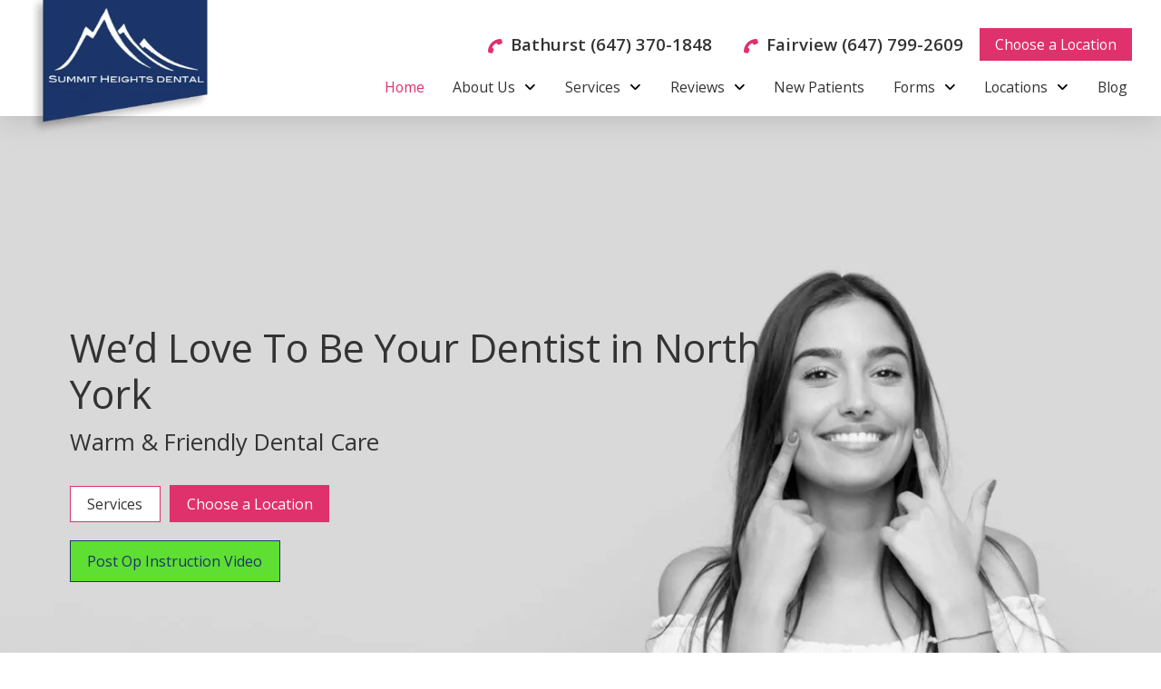

--- FILE ---
content_type: text/html; charset=utf-8
request_url: https://www.google.com/recaptcha/api2/anchor?ar=1&k=6Lc9bIAqAAAAANzxFTjKKv2GNZ6RyMWGscGIQT92&co=aHR0cHM6Ly9zdW1taXRoZWlnaHRzZGVudGFsLmNvbTo0NDM.&hl=en&v=PoyoqOPhxBO7pBk68S4YbpHZ&theme=light&size=normal&anchor-ms=20000&execute-ms=30000&cb=pdvgj9fxv3c8
body_size: 49581
content:
<!DOCTYPE HTML><html dir="ltr" lang="en"><head><meta http-equiv="Content-Type" content="text/html; charset=UTF-8">
<meta http-equiv="X-UA-Compatible" content="IE=edge">
<title>reCAPTCHA</title>
<style type="text/css">
/* cyrillic-ext */
@font-face {
  font-family: 'Roboto';
  font-style: normal;
  font-weight: 400;
  font-stretch: 100%;
  src: url(//fonts.gstatic.com/s/roboto/v48/KFO7CnqEu92Fr1ME7kSn66aGLdTylUAMa3GUBHMdazTgWw.woff2) format('woff2');
  unicode-range: U+0460-052F, U+1C80-1C8A, U+20B4, U+2DE0-2DFF, U+A640-A69F, U+FE2E-FE2F;
}
/* cyrillic */
@font-face {
  font-family: 'Roboto';
  font-style: normal;
  font-weight: 400;
  font-stretch: 100%;
  src: url(//fonts.gstatic.com/s/roboto/v48/KFO7CnqEu92Fr1ME7kSn66aGLdTylUAMa3iUBHMdazTgWw.woff2) format('woff2');
  unicode-range: U+0301, U+0400-045F, U+0490-0491, U+04B0-04B1, U+2116;
}
/* greek-ext */
@font-face {
  font-family: 'Roboto';
  font-style: normal;
  font-weight: 400;
  font-stretch: 100%;
  src: url(//fonts.gstatic.com/s/roboto/v48/KFO7CnqEu92Fr1ME7kSn66aGLdTylUAMa3CUBHMdazTgWw.woff2) format('woff2');
  unicode-range: U+1F00-1FFF;
}
/* greek */
@font-face {
  font-family: 'Roboto';
  font-style: normal;
  font-weight: 400;
  font-stretch: 100%;
  src: url(//fonts.gstatic.com/s/roboto/v48/KFO7CnqEu92Fr1ME7kSn66aGLdTylUAMa3-UBHMdazTgWw.woff2) format('woff2');
  unicode-range: U+0370-0377, U+037A-037F, U+0384-038A, U+038C, U+038E-03A1, U+03A3-03FF;
}
/* math */
@font-face {
  font-family: 'Roboto';
  font-style: normal;
  font-weight: 400;
  font-stretch: 100%;
  src: url(//fonts.gstatic.com/s/roboto/v48/KFO7CnqEu92Fr1ME7kSn66aGLdTylUAMawCUBHMdazTgWw.woff2) format('woff2');
  unicode-range: U+0302-0303, U+0305, U+0307-0308, U+0310, U+0312, U+0315, U+031A, U+0326-0327, U+032C, U+032F-0330, U+0332-0333, U+0338, U+033A, U+0346, U+034D, U+0391-03A1, U+03A3-03A9, U+03B1-03C9, U+03D1, U+03D5-03D6, U+03F0-03F1, U+03F4-03F5, U+2016-2017, U+2034-2038, U+203C, U+2040, U+2043, U+2047, U+2050, U+2057, U+205F, U+2070-2071, U+2074-208E, U+2090-209C, U+20D0-20DC, U+20E1, U+20E5-20EF, U+2100-2112, U+2114-2115, U+2117-2121, U+2123-214F, U+2190, U+2192, U+2194-21AE, U+21B0-21E5, U+21F1-21F2, U+21F4-2211, U+2213-2214, U+2216-22FF, U+2308-230B, U+2310, U+2319, U+231C-2321, U+2336-237A, U+237C, U+2395, U+239B-23B7, U+23D0, U+23DC-23E1, U+2474-2475, U+25AF, U+25B3, U+25B7, U+25BD, U+25C1, U+25CA, U+25CC, U+25FB, U+266D-266F, U+27C0-27FF, U+2900-2AFF, U+2B0E-2B11, U+2B30-2B4C, U+2BFE, U+3030, U+FF5B, U+FF5D, U+1D400-1D7FF, U+1EE00-1EEFF;
}
/* symbols */
@font-face {
  font-family: 'Roboto';
  font-style: normal;
  font-weight: 400;
  font-stretch: 100%;
  src: url(//fonts.gstatic.com/s/roboto/v48/KFO7CnqEu92Fr1ME7kSn66aGLdTylUAMaxKUBHMdazTgWw.woff2) format('woff2');
  unicode-range: U+0001-000C, U+000E-001F, U+007F-009F, U+20DD-20E0, U+20E2-20E4, U+2150-218F, U+2190, U+2192, U+2194-2199, U+21AF, U+21E6-21F0, U+21F3, U+2218-2219, U+2299, U+22C4-22C6, U+2300-243F, U+2440-244A, U+2460-24FF, U+25A0-27BF, U+2800-28FF, U+2921-2922, U+2981, U+29BF, U+29EB, U+2B00-2BFF, U+4DC0-4DFF, U+FFF9-FFFB, U+10140-1018E, U+10190-1019C, U+101A0, U+101D0-101FD, U+102E0-102FB, U+10E60-10E7E, U+1D2C0-1D2D3, U+1D2E0-1D37F, U+1F000-1F0FF, U+1F100-1F1AD, U+1F1E6-1F1FF, U+1F30D-1F30F, U+1F315, U+1F31C, U+1F31E, U+1F320-1F32C, U+1F336, U+1F378, U+1F37D, U+1F382, U+1F393-1F39F, U+1F3A7-1F3A8, U+1F3AC-1F3AF, U+1F3C2, U+1F3C4-1F3C6, U+1F3CA-1F3CE, U+1F3D4-1F3E0, U+1F3ED, U+1F3F1-1F3F3, U+1F3F5-1F3F7, U+1F408, U+1F415, U+1F41F, U+1F426, U+1F43F, U+1F441-1F442, U+1F444, U+1F446-1F449, U+1F44C-1F44E, U+1F453, U+1F46A, U+1F47D, U+1F4A3, U+1F4B0, U+1F4B3, U+1F4B9, U+1F4BB, U+1F4BF, U+1F4C8-1F4CB, U+1F4D6, U+1F4DA, U+1F4DF, U+1F4E3-1F4E6, U+1F4EA-1F4ED, U+1F4F7, U+1F4F9-1F4FB, U+1F4FD-1F4FE, U+1F503, U+1F507-1F50B, U+1F50D, U+1F512-1F513, U+1F53E-1F54A, U+1F54F-1F5FA, U+1F610, U+1F650-1F67F, U+1F687, U+1F68D, U+1F691, U+1F694, U+1F698, U+1F6AD, U+1F6B2, U+1F6B9-1F6BA, U+1F6BC, U+1F6C6-1F6CF, U+1F6D3-1F6D7, U+1F6E0-1F6EA, U+1F6F0-1F6F3, U+1F6F7-1F6FC, U+1F700-1F7FF, U+1F800-1F80B, U+1F810-1F847, U+1F850-1F859, U+1F860-1F887, U+1F890-1F8AD, U+1F8B0-1F8BB, U+1F8C0-1F8C1, U+1F900-1F90B, U+1F93B, U+1F946, U+1F984, U+1F996, U+1F9E9, U+1FA00-1FA6F, U+1FA70-1FA7C, U+1FA80-1FA89, U+1FA8F-1FAC6, U+1FACE-1FADC, U+1FADF-1FAE9, U+1FAF0-1FAF8, U+1FB00-1FBFF;
}
/* vietnamese */
@font-face {
  font-family: 'Roboto';
  font-style: normal;
  font-weight: 400;
  font-stretch: 100%;
  src: url(//fonts.gstatic.com/s/roboto/v48/KFO7CnqEu92Fr1ME7kSn66aGLdTylUAMa3OUBHMdazTgWw.woff2) format('woff2');
  unicode-range: U+0102-0103, U+0110-0111, U+0128-0129, U+0168-0169, U+01A0-01A1, U+01AF-01B0, U+0300-0301, U+0303-0304, U+0308-0309, U+0323, U+0329, U+1EA0-1EF9, U+20AB;
}
/* latin-ext */
@font-face {
  font-family: 'Roboto';
  font-style: normal;
  font-weight: 400;
  font-stretch: 100%;
  src: url(//fonts.gstatic.com/s/roboto/v48/KFO7CnqEu92Fr1ME7kSn66aGLdTylUAMa3KUBHMdazTgWw.woff2) format('woff2');
  unicode-range: U+0100-02BA, U+02BD-02C5, U+02C7-02CC, U+02CE-02D7, U+02DD-02FF, U+0304, U+0308, U+0329, U+1D00-1DBF, U+1E00-1E9F, U+1EF2-1EFF, U+2020, U+20A0-20AB, U+20AD-20C0, U+2113, U+2C60-2C7F, U+A720-A7FF;
}
/* latin */
@font-face {
  font-family: 'Roboto';
  font-style: normal;
  font-weight: 400;
  font-stretch: 100%;
  src: url(//fonts.gstatic.com/s/roboto/v48/KFO7CnqEu92Fr1ME7kSn66aGLdTylUAMa3yUBHMdazQ.woff2) format('woff2');
  unicode-range: U+0000-00FF, U+0131, U+0152-0153, U+02BB-02BC, U+02C6, U+02DA, U+02DC, U+0304, U+0308, U+0329, U+2000-206F, U+20AC, U+2122, U+2191, U+2193, U+2212, U+2215, U+FEFF, U+FFFD;
}
/* cyrillic-ext */
@font-face {
  font-family: 'Roboto';
  font-style: normal;
  font-weight: 500;
  font-stretch: 100%;
  src: url(//fonts.gstatic.com/s/roboto/v48/KFO7CnqEu92Fr1ME7kSn66aGLdTylUAMa3GUBHMdazTgWw.woff2) format('woff2');
  unicode-range: U+0460-052F, U+1C80-1C8A, U+20B4, U+2DE0-2DFF, U+A640-A69F, U+FE2E-FE2F;
}
/* cyrillic */
@font-face {
  font-family: 'Roboto';
  font-style: normal;
  font-weight: 500;
  font-stretch: 100%;
  src: url(//fonts.gstatic.com/s/roboto/v48/KFO7CnqEu92Fr1ME7kSn66aGLdTylUAMa3iUBHMdazTgWw.woff2) format('woff2');
  unicode-range: U+0301, U+0400-045F, U+0490-0491, U+04B0-04B1, U+2116;
}
/* greek-ext */
@font-face {
  font-family: 'Roboto';
  font-style: normal;
  font-weight: 500;
  font-stretch: 100%;
  src: url(//fonts.gstatic.com/s/roboto/v48/KFO7CnqEu92Fr1ME7kSn66aGLdTylUAMa3CUBHMdazTgWw.woff2) format('woff2');
  unicode-range: U+1F00-1FFF;
}
/* greek */
@font-face {
  font-family: 'Roboto';
  font-style: normal;
  font-weight: 500;
  font-stretch: 100%;
  src: url(//fonts.gstatic.com/s/roboto/v48/KFO7CnqEu92Fr1ME7kSn66aGLdTylUAMa3-UBHMdazTgWw.woff2) format('woff2');
  unicode-range: U+0370-0377, U+037A-037F, U+0384-038A, U+038C, U+038E-03A1, U+03A3-03FF;
}
/* math */
@font-face {
  font-family: 'Roboto';
  font-style: normal;
  font-weight: 500;
  font-stretch: 100%;
  src: url(//fonts.gstatic.com/s/roboto/v48/KFO7CnqEu92Fr1ME7kSn66aGLdTylUAMawCUBHMdazTgWw.woff2) format('woff2');
  unicode-range: U+0302-0303, U+0305, U+0307-0308, U+0310, U+0312, U+0315, U+031A, U+0326-0327, U+032C, U+032F-0330, U+0332-0333, U+0338, U+033A, U+0346, U+034D, U+0391-03A1, U+03A3-03A9, U+03B1-03C9, U+03D1, U+03D5-03D6, U+03F0-03F1, U+03F4-03F5, U+2016-2017, U+2034-2038, U+203C, U+2040, U+2043, U+2047, U+2050, U+2057, U+205F, U+2070-2071, U+2074-208E, U+2090-209C, U+20D0-20DC, U+20E1, U+20E5-20EF, U+2100-2112, U+2114-2115, U+2117-2121, U+2123-214F, U+2190, U+2192, U+2194-21AE, U+21B0-21E5, U+21F1-21F2, U+21F4-2211, U+2213-2214, U+2216-22FF, U+2308-230B, U+2310, U+2319, U+231C-2321, U+2336-237A, U+237C, U+2395, U+239B-23B7, U+23D0, U+23DC-23E1, U+2474-2475, U+25AF, U+25B3, U+25B7, U+25BD, U+25C1, U+25CA, U+25CC, U+25FB, U+266D-266F, U+27C0-27FF, U+2900-2AFF, U+2B0E-2B11, U+2B30-2B4C, U+2BFE, U+3030, U+FF5B, U+FF5D, U+1D400-1D7FF, U+1EE00-1EEFF;
}
/* symbols */
@font-face {
  font-family: 'Roboto';
  font-style: normal;
  font-weight: 500;
  font-stretch: 100%;
  src: url(//fonts.gstatic.com/s/roboto/v48/KFO7CnqEu92Fr1ME7kSn66aGLdTylUAMaxKUBHMdazTgWw.woff2) format('woff2');
  unicode-range: U+0001-000C, U+000E-001F, U+007F-009F, U+20DD-20E0, U+20E2-20E4, U+2150-218F, U+2190, U+2192, U+2194-2199, U+21AF, U+21E6-21F0, U+21F3, U+2218-2219, U+2299, U+22C4-22C6, U+2300-243F, U+2440-244A, U+2460-24FF, U+25A0-27BF, U+2800-28FF, U+2921-2922, U+2981, U+29BF, U+29EB, U+2B00-2BFF, U+4DC0-4DFF, U+FFF9-FFFB, U+10140-1018E, U+10190-1019C, U+101A0, U+101D0-101FD, U+102E0-102FB, U+10E60-10E7E, U+1D2C0-1D2D3, U+1D2E0-1D37F, U+1F000-1F0FF, U+1F100-1F1AD, U+1F1E6-1F1FF, U+1F30D-1F30F, U+1F315, U+1F31C, U+1F31E, U+1F320-1F32C, U+1F336, U+1F378, U+1F37D, U+1F382, U+1F393-1F39F, U+1F3A7-1F3A8, U+1F3AC-1F3AF, U+1F3C2, U+1F3C4-1F3C6, U+1F3CA-1F3CE, U+1F3D4-1F3E0, U+1F3ED, U+1F3F1-1F3F3, U+1F3F5-1F3F7, U+1F408, U+1F415, U+1F41F, U+1F426, U+1F43F, U+1F441-1F442, U+1F444, U+1F446-1F449, U+1F44C-1F44E, U+1F453, U+1F46A, U+1F47D, U+1F4A3, U+1F4B0, U+1F4B3, U+1F4B9, U+1F4BB, U+1F4BF, U+1F4C8-1F4CB, U+1F4D6, U+1F4DA, U+1F4DF, U+1F4E3-1F4E6, U+1F4EA-1F4ED, U+1F4F7, U+1F4F9-1F4FB, U+1F4FD-1F4FE, U+1F503, U+1F507-1F50B, U+1F50D, U+1F512-1F513, U+1F53E-1F54A, U+1F54F-1F5FA, U+1F610, U+1F650-1F67F, U+1F687, U+1F68D, U+1F691, U+1F694, U+1F698, U+1F6AD, U+1F6B2, U+1F6B9-1F6BA, U+1F6BC, U+1F6C6-1F6CF, U+1F6D3-1F6D7, U+1F6E0-1F6EA, U+1F6F0-1F6F3, U+1F6F7-1F6FC, U+1F700-1F7FF, U+1F800-1F80B, U+1F810-1F847, U+1F850-1F859, U+1F860-1F887, U+1F890-1F8AD, U+1F8B0-1F8BB, U+1F8C0-1F8C1, U+1F900-1F90B, U+1F93B, U+1F946, U+1F984, U+1F996, U+1F9E9, U+1FA00-1FA6F, U+1FA70-1FA7C, U+1FA80-1FA89, U+1FA8F-1FAC6, U+1FACE-1FADC, U+1FADF-1FAE9, U+1FAF0-1FAF8, U+1FB00-1FBFF;
}
/* vietnamese */
@font-face {
  font-family: 'Roboto';
  font-style: normal;
  font-weight: 500;
  font-stretch: 100%;
  src: url(//fonts.gstatic.com/s/roboto/v48/KFO7CnqEu92Fr1ME7kSn66aGLdTylUAMa3OUBHMdazTgWw.woff2) format('woff2');
  unicode-range: U+0102-0103, U+0110-0111, U+0128-0129, U+0168-0169, U+01A0-01A1, U+01AF-01B0, U+0300-0301, U+0303-0304, U+0308-0309, U+0323, U+0329, U+1EA0-1EF9, U+20AB;
}
/* latin-ext */
@font-face {
  font-family: 'Roboto';
  font-style: normal;
  font-weight: 500;
  font-stretch: 100%;
  src: url(//fonts.gstatic.com/s/roboto/v48/KFO7CnqEu92Fr1ME7kSn66aGLdTylUAMa3KUBHMdazTgWw.woff2) format('woff2');
  unicode-range: U+0100-02BA, U+02BD-02C5, U+02C7-02CC, U+02CE-02D7, U+02DD-02FF, U+0304, U+0308, U+0329, U+1D00-1DBF, U+1E00-1E9F, U+1EF2-1EFF, U+2020, U+20A0-20AB, U+20AD-20C0, U+2113, U+2C60-2C7F, U+A720-A7FF;
}
/* latin */
@font-face {
  font-family: 'Roboto';
  font-style: normal;
  font-weight: 500;
  font-stretch: 100%;
  src: url(//fonts.gstatic.com/s/roboto/v48/KFO7CnqEu92Fr1ME7kSn66aGLdTylUAMa3yUBHMdazQ.woff2) format('woff2');
  unicode-range: U+0000-00FF, U+0131, U+0152-0153, U+02BB-02BC, U+02C6, U+02DA, U+02DC, U+0304, U+0308, U+0329, U+2000-206F, U+20AC, U+2122, U+2191, U+2193, U+2212, U+2215, U+FEFF, U+FFFD;
}
/* cyrillic-ext */
@font-face {
  font-family: 'Roboto';
  font-style: normal;
  font-weight: 900;
  font-stretch: 100%;
  src: url(//fonts.gstatic.com/s/roboto/v48/KFO7CnqEu92Fr1ME7kSn66aGLdTylUAMa3GUBHMdazTgWw.woff2) format('woff2');
  unicode-range: U+0460-052F, U+1C80-1C8A, U+20B4, U+2DE0-2DFF, U+A640-A69F, U+FE2E-FE2F;
}
/* cyrillic */
@font-face {
  font-family: 'Roboto';
  font-style: normal;
  font-weight: 900;
  font-stretch: 100%;
  src: url(//fonts.gstatic.com/s/roboto/v48/KFO7CnqEu92Fr1ME7kSn66aGLdTylUAMa3iUBHMdazTgWw.woff2) format('woff2');
  unicode-range: U+0301, U+0400-045F, U+0490-0491, U+04B0-04B1, U+2116;
}
/* greek-ext */
@font-face {
  font-family: 'Roboto';
  font-style: normal;
  font-weight: 900;
  font-stretch: 100%;
  src: url(//fonts.gstatic.com/s/roboto/v48/KFO7CnqEu92Fr1ME7kSn66aGLdTylUAMa3CUBHMdazTgWw.woff2) format('woff2');
  unicode-range: U+1F00-1FFF;
}
/* greek */
@font-face {
  font-family: 'Roboto';
  font-style: normal;
  font-weight: 900;
  font-stretch: 100%;
  src: url(//fonts.gstatic.com/s/roboto/v48/KFO7CnqEu92Fr1ME7kSn66aGLdTylUAMa3-UBHMdazTgWw.woff2) format('woff2');
  unicode-range: U+0370-0377, U+037A-037F, U+0384-038A, U+038C, U+038E-03A1, U+03A3-03FF;
}
/* math */
@font-face {
  font-family: 'Roboto';
  font-style: normal;
  font-weight: 900;
  font-stretch: 100%;
  src: url(//fonts.gstatic.com/s/roboto/v48/KFO7CnqEu92Fr1ME7kSn66aGLdTylUAMawCUBHMdazTgWw.woff2) format('woff2');
  unicode-range: U+0302-0303, U+0305, U+0307-0308, U+0310, U+0312, U+0315, U+031A, U+0326-0327, U+032C, U+032F-0330, U+0332-0333, U+0338, U+033A, U+0346, U+034D, U+0391-03A1, U+03A3-03A9, U+03B1-03C9, U+03D1, U+03D5-03D6, U+03F0-03F1, U+03F4-03F5, U+2016-2017, U+2034-2038, U+203C, U+2040, U+2043, U+2047, U+2050, U+2057, U+205F, U+2070-2071, U+2074-208E, U+2090-209C, U+20D0-20DC, U+20E1, U+20E5-20EF, U+2100-2112, U+2114-2115, U+2117-2121, U+2123-214F, U+2190, U+2192, U+2194-21AE, U+21B0-21E5, U+21F1-21F2, U+21F4-2211, U+2213-2214, U+2216-22FF, U+2308-230B, U+2310, U+2319, U+231C-2321, U+2336-237A, U+237C, U+2395, U+239B-23B7, U+23D0, U+23DC-23E1, U+2474-2475, U+25AF, U+25B3, U+25B7, U+25BD, U+25C1, U+25CA, U+25CC, U+25FB, U+266D-266F, U+27C0-27FF, U+2900-2AFF, U+2B0E-2B11, U+2B30-2B4C, U+2BFE, U+3030, U+FF5B, U+FF5D, U+1D400-1D7FF, U+1EE00-1EEFF;
}
/* symbols */
@font-face {
  font-family: 'Roboto';
  font-style: normal;
  font-weight: 900;
  font-stretch: 100%;
  src: url(//fonts.gstatic.com/s/roboto/v48/KFO7CnqEu92Fr1ME7kSn66aGLdTylUAMaxKUBHMdazTgWw.woff2) format('woff2');
  unicode-range: U+0001-000C, U+000E-001F, U+007F-009F, U+20DD-20E0, U+20E2-20E4, U+2150-218F, U+2190, U+2192, U+2194-2199, U+21AF, U+21E6-21F0, U+21F3, U+2218-2219, U+2299, U+22C4-22C6, U+2300-243F, U+2440-244A, U+2460-24FF, U+25A0-27BF, U+2800-28FF, U+2921-2922, U+2981, U+29BF, U+29EB, U+2B00-2BFF, U+4DC0-4DFF, U+FFF9-FFFB, U+10140-1018E, U+10190-1019C, U+101A0, U+101D0-101FD, U+102E0-102FB, U+10E60-10E7E, U+1D2C0-1D2D3, U+1D2E0-1D37F, U+1F000-1F0FF, U+1F100-1F1AD, U+1F1E6-1F1FF, U+1F30D-1F30F, U+1F315, U+1F31C, U+1F31E, U+1F320-1F32C, U+1F336, U+1F378, U+1F37D, U+1F382, U+1F393-1F39F, U+1F3A7-1F3A8, U+1F3AC-1F3AF, U+1F3C2, U+1F3C4-1F3C6, U+1F3CA-1F3CE, U+1F3D4-1F3E0, U+1F3ED, U+1F3F1-1F3F3, U+1F3F5-1F3F7, U+1F408, U+1F415, U+1F41F, U+1F426, U+1F43F, U+1F441-1F442, U+1F444, U+1F446-1F449, U+1F44C-1F44E, U+1F453, U+1F46A, U+1F47D, U+1F4A3, U+1F4B0, U+1F4B3, U+1F4B9, U+1F4BB, U+1F4BF, U+1F4C8-1F4CB, U+1F4D6, U+1F4DA, U+1F4DF, U+1F4E3-1F4E6, U+1F4EA-1F4ED, U+1F4F7, U+1F4F9-1F4FB, U+1F4FD-1F4FE, U+1F503, U+1F507-1F50B, U+1F50D, U+1F512-1F513, U+1F53E-1F54A, U+1F54F-1F5FA, U+1F610, U+1F650-1F67F, U+1F687, U+1F68D, U+1F691, U+1F694, U+1F698, U+1F6AD, U+1F6B2, U+1F6B9-1F6BA, U+1F6BC, U+1F6C6-1F6CF, U+1F6D3-1F6D7, U+1F6E0-1F6EA, U+1F6F0-1F6F3, U+1F6F7-1F6FC, U+1F700-1F7FF, U+1F800-1F80B, U+1F810-1F847, U+1F850-1F859, U+1F860-1F887, U+1F890-1F8AD, U+1F8B0-1F8BB, U+1F8C0-1F8C1, U+1F900-1F90B, U+1F93B, U+1F946, U+1F984, U+1F996, U+1F9E9, U+1FA00-1FA6F, U+1FA70-1FA7C, U+1FA80-1FA89, U+1FA8F-1FAC6, U+1FACE-1FADC, U+1FADF-1FAE9, U+1FAF0-1FAF8, U+1FB00-1FBFF;
}
/* vietnamese */
@font-face {
  font-family: 'Roboto';
  font-style: normal;
  font-weight: 900;
  font-stretch: 100%;
  src: url(//fonts.gstatic.com/s/roboto/v48/KFO7CnqEu92Fr1ME7kSn66aGLdTylUAMa3OUBHMdazTgWw.woff2) format('woff2');
  unicode-range: U+0102-0103, U+0110-0111, U+0128-0129, U+0168-0169, U+01A0-01A1, U+01AF-01B0, U+0300-0301, U+0303-0304, U+0308-0309, U+0323, U+0329, U+1EA0-1EF9, U+20AB;
}
/* latin-ext */
@font-face {
  font-family: 'Roboto';
  font-style: normal;
  font-weight: 900;
  font-stretch: 100%;
  src: url(//fonts.gstatic.com/s/roboto/v48/KFO7CnqEu92Fr1ME7kSn66aGLdTylUAMa3KUBHMdazTgWw.woff2) format('woff2');
  unicode-range: U+0100-02BA, U+02BD-02C5, U+02C7-02CC, U+02CE-02D7, U+02DD-02FF, U+0304, U+0308, U+0329, U+1D00-1DBF, U+1E00-1E9F, U+1EF2-1EFF, U+2020, U+20A0-20AB, U+20AD-20C0, U+2113, U+2C60-2C7F, U+A720-A7FF;
}
/* latin */
@font-face {
  font-family: 'Roboto';
  font-style: normal;
  font-weight: 900;
  font-stretch: 100%;
  src: url(//fonts.gstatic.com/s/roboto/v48/KFO7CnqEu92Fr1ME7kSn66aGLdTylUAMa3yUBHMdazQ.woff2) format('woff2');
  unicode-range: U+0000-00FF, U+0131, U+0152-0153, U+02BB-02BC, U+02C6, U+02DA, U+02DC, U+0304, U+0308, U+0329, U+2000-206F, U+20AC, U+2122, U+2191, U+2193, U+2212, U+2215, U+FEFF, U+FFFD;
}

</style>
<link rel="stylesheet" type="text/css" href="https://www.gstatic.com/recaptcha/releases/PoyoqOPhxBO7pBk68S4YbpHZ/styles__ltr.css">
<script nonce="xyuCarqsfkn7yoa4VUTXKQ" type="text/javascript">window['__recaptcha_api'] = 'https://www.google.com/recaptcha/api2/';</script>
<script type="text/javascript" src="https://www.gstatic.com/recaptcha/releases/PoyoqOPhxBO7pBk68S4YbpHZ/recaptcha__en.js" nonce="xyuCarqsfkn7yoa4VUTXKQ">
      
    </script></head>
<body><div id="rc-anchor-alert" class="rc-anchor-alert"></div>
<input type="hidden" id="recaptcha-token" value="[base64]">
<script type="text/javascript" nonce="xyuCarqsfkn7yoa4VUTXKQ">
      recaptcha.anchor.Main.init("[\x22ainput\x22,[\x22bgdata\x22,\x22\x22,\[base64]/[base64]/[base64]/[base64]/[base64]/UltsKytdPUU6KEU8MjA0OD9SW2wrK109RT4+NnwxOTI6KChFJjY0NTEyKT09NTUyOTYmJk0rMTxjLmxlbmd0aCYmKGMuY2hhckNvZGVBdChNKzEpJjY0NTEyKT09NTYzMjA/[base64]/[base64]/[base64]/[base64]/[base64]/[base64]/[base64]\x22,\[base64]\\u003d\x22,\x22aAHCtVRxw47Ct3oTwoUKw4bCrinDn8KhcyU9wrsZwo4qS8Otw7hFw5jDg8KWEB89S1oMSgIeAxXDtMOLKXVSw5fDhcOxw4jDk8Oiw6lfw7zCj8Ofw6zDgMO9NnBpw7dUPMOVw5/DnCTDvMO0w6EuwphpF8OnEcKWV1fDvcKHwpHDlFU7ZCQiw40QeMKpw7LCrsOoZGdCw7JQLMO4c1vDr8KrwopxEMObSkXDgsKrP8KEJF0jUcKGLwcHDwAzwpTDpcOtDcOLwp5gThjCql/CsMKnRQokwp02IMOQNRXDicKKSRR7w6LDgcKRHF1uO8KQwpxIOQV8GcKwWFDCuVvDoR5iVX/DsDksw6FJwr83CDYQVXbDnMOiwqV6eMO4KCZjNMKtc3Jfwqw4wpnDkGRhSnbDgDzDgcKdMsKiwqnCsHRkTcOcwoxrSsKdDQTDoWgcB3gWKmfCrsObw5XDtMKuworDqsOwW8KEUnMbw6TCk0xLwo8+TsKVe33CjsKcwo/Ci8OXw6TDrMOAJ8K/H8O5w7jCsTfCrMKpw59Maml+wp7DjsO0csOJNsKsHsKvwrgBAl4UZwBcQ0vDvBHDiHLCt8Kbwr/CrGnDgsOYccKhZ8O9ExwbwrooNE8LwoMSwq3Cg8OBwrJtR23DucO5wpvCqH/Dt8Olwod1eMOwwolEGcOMRS/CuQV5wpdlRkrDqD7CmT/CsMOtP8K6G27DrMOHwojDjkZnw5bCjcOWwrvCksOnV8KiHUldGMK1w7hoOybCpVXCnUzDrcOpK10mwpl5QAFpUcKmwpXCvsO/QVDCnyQXWCwgEH/DlW4iLDbDk1bDqBpGNl/Cu8OkwrLDqsKIwqHCsXUYw4rCtcKEwpcWN8OqV8Kiw7AFw4RLw4vDtsOFwp9yH1NQQcKLWioSw755wpd5filuQQ7Cun3Cj8KXwrJuKC8fwqDCgMOYw4oOw6rCh8OMwrMKWsOGZ0DDlgQ+anLDiErDrMO/wq0xwrhMKSV7wofCnjlPR1l7SMORw4jDhxDDkMOANcORFRZ7eWDCiErCrsOyw7DCtjPClcK/HsK+w6cmw4fDtMOIw7xTL8OnFcOTw5DCrCVSDQfDjBDCsG/[base64]/[base64]/DvcKqIiRqwpnDksKRQ8Oaw4/DuERRZmvCs8OJQcKqw5HDhxnCmsOCw6bCocO4cGpJQMKkwr0DwqjCvMKIwoLCizjDisKbwqsILsKAwrNORMKvwqVCGcKZK8K7w7RUGsKTP8OowqDDjWEPw6pzwqkcw7Y1LMOKw6J/w5Ysw4N/wpXCmMOnwoRaNV/Di8KLw7RWUcKgw4kBwpIgw4PCgFLCs1dZwrTDocOAw4JZw50zA8KFGsKTw43CrhLCqgHDjnXDjsOrbsOpRcOeIMKsNsKfw6Nvw4jDusKiw5LCk8KHwoLDqMO5ET0Jw6QkLcOwHWrDqMKqSwrCpkRnC8K/N8KYKcK/[base64]/wp5Uw6dNw4fDpVgYwohsPh94KsOvQcOlwoDDpyAPacOBHktuJyBxFQYnw47DuMKsw6t+w6RJRh0XW8K3w4dzw78OwqDDqRgdw5DChH8HwoLCpDg/[base64]/wpJKwozCpMK0DizCjMKiw5jCvgE5w4LCv01fwqE1C8K2w44bKMO5FsKKEMOaCsOaw6HDoD3Ci8OFeUIpJn/[base64]/w4M3bcO3wrJkTE8HwpnDiSguKMOwXkoSw6bDmsK1w6N+w6bCuMKHVMOBw4LDmzzCiMK2KsOsw7vDqE7CtgPCr8OEwrYRwqDCkGbCj8O0f8OyOkTDqMOZD8KQeMO4w4IewqUxw5YsYznChHLClXXCjMO6AmlTJB/Cs0Mkwr8MWiTCmMOmezw9asOuwqprwqjCsFnDmcOaw4l9w5bCk8O4wphdJ8OhwqBYw6/DkcOuemrCuRTCi8KzwoNYc1LCg8K5OAjChsOYT8KDQCxIccKDwofDs8K1FVjDrsOZwosASV7CqMOJCzLClMKdexzDpcK/[base64]/DpMKTZkoURcORQMO8w4XCrsOeTjBhw6/CnCTDqUbDu8OowqfDpztIw7sTEjnCmTzDpsKCwrlcPQAlKD/DqF3CryvCrcKBdMKLwq3CigkMw4bCjMKjacK+FsO4wqhdF8OJBU4tCcO2wpBpAjhGJcO9w6xXC25kw7PDpxYDw4fDtsKGDcOyTWLDlX84W07DhwBFX8OifsKmDsOow4/DtsK+dDQDdsKtYjnDqsKswoFvRmgUQsOEMAxowpzDisKFYsKELcKPwrnCksKhK8OQbcKGw7fDhMOZwopMw7HCiycqLy5ldMOZGsK5NUTDp8K+w5xTDTkNw73CicKTa8KJBGPCmcOOazlQwp4QbcKCacK2wpsyw74HNMOaw4dVwqM+w7bDlsO0fWo5W8Kuez/[base64]/[base64]/DjcOrPh4oFSnDmMOdwphUacO/wpjChkwMw4fDnh7DmMKDJsOWw7tCGBAFCjtQwrd0ew/CjMKwJsO3KMKzZsK1wpfDmsOHdk9QLR3DpMOqR3/ColHDgw8Ew55jA8O1wrlCw4LDsXZtw6DDq8Kuw7BAI8K2woPCml3DnsOnw6VoJCcUwrPCj8Orw6DCvGMFCjoIODDCr8KqwofCjsOEwrFsw6cTw7zCksOqw7t2TRzCq2nDpDNhCgjCpsKENMONSEd/wrvDqHAQbDDCgMKgwpc1W8OXTld3PXUTw65ywrLDuMKVw7XDi0URw7TCgcOkw7/CnCEHRBdHwpXDl011wrYJM8O9RsOgdQR0wrzDrsO2SF1PIxvCgcOwRAvCrMOqJj0sVSEpw4tSJEfCtMKsYMKVwoN6wqfDn8KXX2fCjlpQLQNROMKlw4zDnXrCvMOBw6QfbFJywq9vB8K3SMONwopHbnAUKcKrwrU/[base64]/[base64]/wozDvcKgwqMDN8OmAsKPw53DijTCssO8wovCrGDDry8qUcK/XcOWe8Ksw5A0woPDlwUfS8Ogw6vCnncZSMOFwqTDgcKDLMK7w6DChcOgw51QOX4NwoxUPcKZwpzDlCccwo3Dg0XCixTCpMKqw68RNcKewr5MK01ow4DDqHE+b2kNe8KGXsOBUiLCiFLCkm46Qj0mw6/DjFYrK8OLLcORclbDoXFadsK5w4U/aMOHwrZlVsKfw7PCkHcrUAxZRyFeOcKow5nCvcKdSsOuwopRw43CgWfCuzBpwozCi0TCvsOFwp87wpHCiW/CnGo8wq8Yw7vDoSIcwpkjwqDCunLCqiV7IH9Uaxhtw4rCo8ONMsOvXj0QIcOfwqLCkMKMw4PCisOZwpAFfiXDkxEmw58UYcOgwobDp27DsMK8w4ACw5DDksKsYBDDpsKLw6fDgzoDElHDl8OqwpZ6W2hCV8OMw5XCscOMD3kOwrDCrcOEw5/Ct8Kzw5oAB8O0OsO3w5MPw5fDl2J3FztvGMK5V3/CqsONUX9zw43CmcKHw49bAB7CogXCvMO4J8OWNwTClTV5w4UsFyHDjsOURsKuHUVffcK4FmNxwqAqw7/[base64]/CpMOVw6DCmjRbQ8KuSsO8H2/[base64]/w5rCuSV9dWvDlQTCocKCwqQPwrQZLxl8ecK+w4VKw7www7JwbR0AT8OwwqMRw67DhsO1LMOaYUZidMOpJBhjaBLDucOSJcOSAMOjQMKMw73ClcOLwrVCw787w6XDkmRYUXF/wp3DssKAwptUw4EMUX4zw7TDtVvDq8O/YUDChsOQw6/CoAzDq0DDhsKsBsOvXsO1bMKowrpXwqpuFFLCrcODesOuOXJaYsKKZsO2w6rDu8O3woBHP0/CkcKZwrhUSMKIw5PDslPClWp6wr9rw7B1wrDDj35cw7vDlFDDnMObSX02MmYlwrzDhAAew4hFOA80XBZdwqF1w5/DtRzDp3rCvFVgw6Q9wo05w7dKQMK+NVzDiETDpsK1wpNMD2h1wqPCnjEqVcObXcKlPMKpA20wCMKQPj9Zwp41wrYTCsK9w6TClMKyV8Kiw5zDkGUpaFHCpyvDtsKHVBLDkcOSblZ0BMK0wps1ZEfDgXvDoznDlMKkNX3CoMOjwoYmCQA8DkXDnj/Cl8OmPSxIw69ULyrDrcOiwpJTw4kjZMKLw4wewqrCssOAw789O3NTUynDuMKgMh3ClsKcwq/CqsKFw6MCIcORa3VcdTnDjsOzwq5tGWDCvsKwwqZ1SjI5wpkfFGTDhVLCiHcgwpnCvVPDoMOPEMKaw7Vuw40uSWMNSyFpw6PDvxBIwrjCiCnCuRBORRvCnsOUb2TCiMOPdsO/wrgzwrjCm2VBwqcHwrV6w5TCrMKdU0TCiMKHw5/[base64]/DrnfCi2lXw7R4w6bDk8O2w6nDoTEPw7PDmnbCl8K+wrIHw5DCs2DCnzBsLjEAK1TCs8KjwqUOwq/DnADDrsOKwo8bw4nDp8OKEMKxEsOSEBTCgRQiw4HDqcOTwqDDnsO4MMOcCgcXwo1TGmjDicOAw7VIw4TDgHvDkkTCjcObVsK5w4ANw7gPQWjCjn/DnjFlWjDCnH3DsMK2GRTDswVewojCl8KQw4rCjGY/[base64]/[base64]/w5xRw5JnWkxlw4HCmMKjQG9pwpdVwotgw4/DpSDDlVvDqsKycwTCgX3CjsO/[base64]/DucO1JHTCsMKzai/CjUXCtMKpw6fClsKWwoDDh8OIbkLCjsKDFgsIPsOGwrHDmSMiYlYWZcKhBMK+VFPCo1bCmMOxVg3CmsKVM8OYYcOTwrY/JMOrZsKeDBEvSMKJwpRaX3rDsMO9UMOCS8O4XXHDhsOWw4fCpMOnPWbDjAdlwpUaw4fDucKYwrR8wqZOw4LCqcOBwpcQw44Pw6I+w6rCisKmwpTCmQ3CisOgGD3DpELCrTzDoQPCssO8DcO4PcOHw4/CuMKwRBfCiMOMwq8+ckPCk8O+eMKvGcOTecOQV1fCtSTDnivDk3Y5CmgRfFssw54pw5PCoSrCm8KxTkMEPT3Dt8Olw7tww7dFTiLChMOgwpPDkcO6w5bCgA7CpsOdwrB7wqLDrcO1wr10Kn/DncKJbMKBJsO9QcKjC8K2XsKrSS9jSCHCiHvCvMOuaWfCocKsw6XClMOtw7LCuh3CqyJEw6bChUUYXinDml06w7fClGzDvjY/VDfDoDxiPcKaw6JjJk7DvcOTLMO/wpfCiMKnwq3ClcOGwqEbwqVmwpnCrgUZGkYeH8KRwo0Qw7hAwqtwwqHCv8OBAcKyJcONYGVsSi4vwrhBI8KyDMOfYcOkw5otw78Dw7PCtgtOXcO/w7bDrMK+wpoYwr3CpQnDkMOnYMOgMXIHL2fCusKwwobDq8KEwp3CvyHDuG4SwqcHecKwwrjDhhDCq8KNTsKqWnjDr8OFcklewoDDqMKjYxTChDcUwq/DjRMIcnFkP2JowqZBQTVKw5XCvRZoW1rDmkjCgsKjwqVgw5rDt8OsP8O6wpQXwr/CgVFpwqvDon7CkwNZwphhw79hTMK6UMO4cMK/wrZkw7nCiFZ0wrTDggJnw6Etw49tAcOTw5wtFcKtDMOpwrBtKMOFIU/[base64]/CsGjDkcKAwpvCmsKtNVk3IcK7cn8owpHDkMOjRH4yw6ohwprCm8KtXV8NKcOAwpErBMKvYywvw4zClsKZwrhqZ8ObT8KnwqQPw58LTsOWw6UPwpzCq8OvGlXCgMKCw4R8w5F6w4jCocKOIVJBQMOUDMKsNV/CuQTDm8KQwrAKwrdJwrfCrWgYSVvCrsKawqTDl8KYw4vCjyU+MEAZw60Pw4/Cp19fVmLCtWXDt8KBw53Duj7Dg8OgM0jCusKbaS3DkcORwpAPIcOPw5DCnBTDl8OaMsKJccOywpvDiEHCtsKCW8OIw7HDmBEPw4lbbsO6wprDnkI6wpM5wqbChmnDpiQGw67Ci2/[base64]/[base64]/HWTCqkfCj27Cp8OFMwPChMKGe1/DhcOKFcKIesKJGsOhwofDmTXDusOcwo4aDsKAe8OfABsfeMOgw5TCtcK/w7xFwqbDtj3CusO6PjXDr8OkelNqwo/DhMKAwocdwpvCmSjCgcOew7pdwpjCssKgN8KGw5AjfksFEi3DocKrAsKswo3CvXHDoMKzwqLCv8KbwpfDizJ5Iz7CjSvCr3MCJzxPwrMOXcKgD3BYw5zDuwzDlEbDmMKyXcKow6EOccOSw5DCpT3Di3ciw77Do8OiJFlXw4/Cn2NWJMKZBFLCnMOxLcONw5glwrNQw5lGw6rDqizCiMKNw64+w7PDlcKxw4cIQjbCnXjDvcOGw4QVw73Cjk/[base64]/[base64]/Cg2XCkTIgVT8hwpYxw5c1w4Bdw4pTw6XCgcK1asK/wpPCkxNdw6gpwrDCmS0sw4hHw7fCtMKrLBbCmAdyOMOEwr1sw5cNw7vDtFfDucO0w7gEHl5VwrMBw6FcwqUCD14wwrfDpMKjOsOSwrLDqnJMwqcBf2lPw6bDgsOBw65ywqPChhQZw7zDpDpSd8ObdMO4w7fCv1ViwonCtDMRPATDuCQDw4JEw6/DqxY9woYYHDTCvMKGwq7CgW3DrMOhwrYNTcKmS8KBaQoWwovDpi3Cm8K+XThqUj8tRh/CgAAuflMjw5w+Vx4heMKEwqgfwrXCkMOLw7nDicObBz4Two/CgcO5PUE5w4jDv0AMMMKsGH1CZ2TDsMOKw5fChMOFCsOZPk0GwpxwDwHDncOgB1XClsOkQ8K2eSrDjcKoPThcZ8OZcEDCm8OmXMKCwqjCqip/woTCrnt4ecO7H8K+Hn8Nw6/DjB4CwqoeHlJvA3QES8KXQnRnw4VXw6jChzUEURnCrT7ChMKYaXoNw596wql/MsKyFk9jw6/DpMKUw7spw7TDmmXDgsOmIxEzbDUUwoo2UsKjw6/DuQUkw47ChDIIJybDkMOjw5rCqcOxwoZMwqDDjTVPwqrCicOuMcKRwqs9wp/DpC3Di8OEFiJ2PsKlwqsODEshw5UOHWAEDcOeN8K2w4fDp8OKIioRBW8pCMKYw6JQwo5paS7CuwR3w6LDp1BXw78ZwrLDgEo7enXDmsOnw4FBbcOlwpvDk33DjcO5wrTDucOMScO9wr/Cimwhw6Mdd8Kbw5/DqMOFNEQEw6/[base64]/wo9vOsKPeMOow5jDl8Ofw4zDoT0pWMKeRH7Chmh+KSc/w5J6bWYkacKyCjpfS10TTmd5FVgxL8KoFCFlw7DDpnrDocKRw4kiw4TCpxPDmnReeMKww6PDgWcQDsK6K0TCmMOpwooKw5bCkmxUworCl8Onw6fDvMOZJsOEwojDnnZSOsOqwq5HwpgtwpllUWk5LE8HLMKrwp/DsMKELcOkwrHCoGZZw6bCoXAVwrBww6sxw6B8Y8OjOsKwwqEVd8OCwqIeSht5wqEvEBtFw6lAOsOjwrHClA/DksKMwpDCjQjCtQTCocOmY8OrRMKSwoQiwoosDcKUwrgNWsKewp0Dw6/Djm7Dlkp2QhvDiWYfNsKbwrDDssOGXWHCjkl2wo4Tw5AwwoLCv1EJTF/DlsOhwrUrwpXDkcKuw5dhYkxPwpLDpMOhwrPDjMKGwqsvTcKYw5zDssKsVcOZLsOOFzh0LcOdw67CqwQOwojDonMbw7ZpwpfDhQJIa8KnBMKfQcOJRMOew5oLEsOxBCHDgsOxN8K5w7Vdc0LDncKjw6XDuj/DsEsIeF93BW0Awq7Dp1zDlQvDtcOxDW3DtwvDl0vChTXCo8KAwqUTw60wXn8MwoLCtlA6w4TDhMOVwqzDvlwmw6rCqWoicmZJwqRMa8Kywq/CiEnDmR7DtsO/w7UmwqI3WsOfw4/CnQ4Nw7h+Clo0wpNpSSxlVQVYwp9vdMK4G8KaIVszXcKxRgnCqmfCogbDuMKIwrXCiMKPwqo9wpodScObfMOwEQQowp9ewo8ULBzDjsO0NlZRwrnDv17Dqw/CoUHCuhbDgsOLw6s/wrdPw5J1al3CjFfDgBDDvsOxKXgBS8KuAVYfU2fDnWIzVwTClngFIcO/[base64]/w6rDqXpDMsKRwq0zO8O0wpVYcE1ww5vDo8KoLcKjwpPDv8KSB8K0Og/CisODwqoTw4fDpMKawpDCqsKiGsO2HSUkw50MV8KzWcOUSyEFwoNqEwXDrVY6GlQ5w73ChsKkwqZZwo3DlsOjdjHChhvDs8KnOcOxw7zChFTClcOLGcOXBMO4SXRcw44BRsOULMOnN8Ktw5bDpi/DhMK9w7MzZ8OAJljCuGBNwpwPYsOkMjprecObwox/[base64]/DnMO1wrXCiigaTMKwMMK9woknPHNqwq0TX8KjWMKpa1xROXPDlsKSwqDCm8K7XsO+wq/CpnUiwpnDhcK/QMKGwr9AwoTDjToVwpvCv8ORe8OUPMKawpjCnsKABcOswp5fw4zCtcKPYxgQwrfCh08ow5gPbnEew6vDtDjDoUzDjcOKJibCmMOXK1x1WXg0w6sGACY6YsO9ZHJZPlIaFU1BBcO/acOpLsKNLcK4wpxvA8O3MMOud3LDqsOeHS7CpDHDm8OLKsOGeV5+bsKNbwjCicOkZMOaw5hoa8OaUkXCulIOQsK5wpLDkA7DkMKuEnMdHR/DmihVw65EZMK3w6bDpWlLwp4bwqLDsADCtF3Chk7DscObwqN7EcKeNMKZw4hxwprDrzHDqcOMw5jDtcKDOcKbWsKbHDEqwpzCqzrCmk/Du1Jlw7N0w6XCl8KRw5xcDcOIYsOUw7jDucK7ecKtwqPDmFrCpQLCpxTCrXVZw6Z1eMKOw4xFTm4rwrXDsX1CXCLDpwXCtMOjSWhyw7XCih7DgG4VwpVAwoTCrcOXwpJeU8KBJ8KBA8OTw74Vwo7CnwQeHcKvHsK6w4rCmMK3wofDucKwbcOww4/CvcOVw5HCisKSw7oVwokuE3kyB8O2w4bDncOMQX4eDkxHwpwjHiPCqsOZI8O5w6rChsO2wrnDhcOuBsOrJA/Du8KJNcOJXhPDnMKRwoImwrLDnMOQw6PDuBDClkLDksKUWjjDsFLDllchwo/Cv8Oyw6k1wrXCsMKsG8K/w7LChcKiw6t/a8Ksw4bDnCvDq0PDvQHDlhnDssOJWMKBwqLDpMOwwqPChMOxwofDqGzCtMO6PMOwUgPClcKvAcK4w48IK1JXTcOUBsKibi5fd2XDpMK8woPCv8OSwrsgw40kPSzDvl/DvlfDqMOZwpjDmxc5w7JwSRU7w7vDihfDgSEkK1rDqz14w7XDnwnCmMKYwq3CvHHCh8Kxw75ew6R1wpNJwprCjsOSw4rCnGA0CgcoVCcuw4fCn8Odwq7Dl8O6wq7DhB3CvA8MMTBrB8OPBWXDhHEuw7HCuMOcGMOwwpREFMOVwqrCs8K1wqskw4vCusKzw6/DscK3VcKJbAXDn8KRw5jCngzDoTPCq8Orwr3Do2VMwqcuw7BMwr/DksK4YgRdHhrDp8K7ahfCncKwwoXDiWMrw4jDjlPDjsKUw6jCmEnCuzw2AER2worDq2PChGReCMOIwoYnAQPDuwsAS8Kbw5rCj0B/wo/Cg8KOaj/Dj2fDqcKIaMOGYWbDscOcHTULa24ZLzRiwo/CoiLDnit7w5bDvS7CnWhPAMK6wojDu0TDgFgjw6jDj8O0Zg7CpMOSWsKdE1EiMBDCvwgbwqsewojChhjDoXh0w6PDmMKtPsOfHcKowqrCncKDw5lgJ8OoC8KsLlTCjgLDoGEEEynCiMOOwoRiV1pmw7vDhCkzOQDCpFADFcOtREt0w7nClmvCmV0/w75cwrFeAR3CjsKBC30XUDNlw73DvBtcwprDk8KkeSTCocKqw5PDm1fDhk/Di8KPwrbCscKXw50aQsK/wo7Dj2rCjF3CtFnClDt9wrFnw7HDkDnDiAA0LcKdesKUwo9qw6VxMzbCrFJGwqVORcKONwhKw413wqpzwqE7w7PDjsOaw6fDsMOKwoZ9w5d/w6zDrMKnfBLCvsOHEcOHwqlKV8KsCh0qw5wEw4HClcKFBBZOwoIAw7fCuU1kw5BXLi1yBMKvKw7ClMOBwq/Dr37CqkY7fEM4OsKUYMOOwqPCtH1+N3jCjMOHO8OXcnhsIwN7w5zCk2opTHwWw4jCtMOaw5Frw7vCo0A1GDcXw7LDkxM0wofDscOmw7IOw4AEDkTDtcKUMcOqwrgqJsKsw5RzMQvDp8OwUcOdGsOeJkbDgGbDmyvDh13ClsKcA8KEDcOHNF/DmB7Cu1fCkMOQw4jCpcKNw5lDCsOJw6hXaTfDplPDnE/DlE/DtykufR/DrcOIw4jDr8Kxw4bChEVaQHTCknNiVsKyw5bChcKrwp7CgDvDn1InWU9MB15nUHHDo0rCscKpw43CjcOiLsO4wq/[base64]/CusONwrY/AcOiwrxiw4Ebw6zDv8OAUi0yHhrCjcKYwoLCtVLCt8OIbMK8VcOdGyLDs8OqR8OHR8OZHBXClh8DVXbClsOoDcK7w6PDvMKwAcOiw6o0wrE5wrbDll8iOl7Cul/CkgcWC8OmV8OQdMOACMOtJcK4woQCw77DuRDCi8O4RsODwp/CmVPCj8K9w5QgfRU+w5s8wpHDhFnCkgzDhB46VsOrOcO9w4saLMKGw6InZRDDpmFKw67Dsw/[base64]/[base64]/w6/[base64]/ChBRbO8ONwrfDuGBUCnXCrAE8FMKvMMKHIsKaFF/DvRBRwrTCqMO/[base64]/[base64]/CtiDDocORTMKpw5NYwpQMw5ozDcOQwpvCnH0CSMOdUGjDq0XDlcK4UzHDtiVvS0QpYcKULxkjwqYtw7rDgiVIw7nDncOaw4HCiAc6CcK6wrTDqMOdwrt/wqkFEk44aRjChizDlQvDr17CnMKUBcKiwrvDvwLCpXkfw7ltAMO0FWnCsMK6w5DCuMKjCsKTeTBxwod+wq0Cw4FGwoMdacKnFR8XFzRcbsOISFPCgMKvwrdzw6LCqVN/[base64]/DrsOIUMKTcDzDj8KuEFfCqQtNGRZER8KBwp/CicKhwpfCowtBCsKlJw3CnHc1w5Z1wp3CkMK4MidKKsKLQMO8WS3DhwLCvsKqOVsvOUM4w5fCi2DDg2vDszvDtMOkYcKaCsKfwo3CkMO3DxFFwpLCkcOIGQhEw57DrcOKwr/DtMO3WsKTd39sw40Hwosfwo7DlcO3wqkIQ1jCm8KPw71aPzFnw4AcdsKTSCLDn0RcUHFWwrVmXsKRQMKSw6Yqw6JeFcOWWy5uwpF3wqjDk8Ksek1jw6bCscKqwr/[base64]/LMOCRmzCnG3DlMK2wo5oSsKNbsKawp4Mw4kxw5jDvjpHwooKwqxxEsOVKV8Nw5/CkcKJHxXDisOzw59pwpFMwp4xclvDsVzDkm/DrycYLkFVZcK8EMK/[base64]/ClFtnwqjDg8OSw4MjwprCv8KIDMOqwrNWw6vDgcKnwrfDvMKnwofDunjCuwbDuEluBMKcNMOaVBd/wptKwopDwq7DosOAAD7CrXI/IsOSHBHDokMFX8Opw5rDnMOJwobCgcOtAkPDoMK3w6oFw4rDonvDqjQXwpDDl3EjwqfCqcOPYcK+wqXDusKdCT4ewpDCnU04acOjwp0VW8Obw5IFU2JwIcOSbsK8UnPDjARxw5h8w6LDpcKbwo5ZRcO2w6HCp8OewqLDtVvDk3xuwr/CusKawp/[base64]/DsBfDmgM8w7MVDHrDln5Bw7XDikjChjfClMOSwozCm8K0DsKdwq5lwq4qJl1NH0Nqwotvw5vDuGHClMO/[base64]/EsKnw7F6EsOxwpvDh8OSOMKvw4LDmVRqAsOQbsKXFVDCjyNgwop5wqnCuUZJEUIIw4/CqXgxwrN3QcO8KcO9ABokGQVJwr3CjH9/wo3Cm0jCiGjDvcKbXHnCnXFDHcOPw41/w5MMGMOgEUodbcO0csKjw7Fcw5M/[base64]/CtcKMwqUaw4Ahw7DCjsKAJsKJc1nDuMOAOsO2JiDCssKsESjDmmlcJz/[base64]/DuEbCn8OPGMOoeSAVMmZdUcOcwojCkx5YRETDssO+wqTCscK4Q8ObwqFGdRLDr8OERC8bwpHDqcO4w4NFw7MGw4fCncKjUEAbdMOKBMOOw7vCk8O/YMK/w58NOsKUwp/DsCQDdsKTWcOUL8O/bMKDEDfCq8O9NEdKJR4Vwrp2RkJBfcKNw5FJdBgdw7FSw7nCuxrDp0xRwo5FcTrCssKSwq4sG8OmwpQrwqnDt1LCvxBIIF/[base64]/CicOqwrLCnmrDqm/DtsKpSsObek9Cw5QgBQQpGMKEw7ZWP8O6w5jDrsK+NGN8aMK6wqjDoFRPwqLCtj/ClRR0w6JvHgYKw6PDtjZKIV3Drisyw4rDtiLCq0VQw6lkCcKKw5/DqT/CkMKbw6ADw6nDtXlIwo0WeMO5ZsKqHMKEQ3vDnwVbVVs5GMOTHAMcw47CsxzDsMK6w5rCssK5Viotw4xfw6pRfFohw6/[base64]/JAUZwrxqwqsPwp11w7t/DgDClxLCvcKowp0Rw4liw4/DmWoZw5fDrwXDhsKSw5jCnHnDoh/CisOEAXttccOWw4pVwp3Cl8Oew4wewpZ5w6cva8KrwpPDj8KKG1DClsOuwpUfwoDDj3Qow6fDl8K2DHk8QT/ChRFtMcO2e2LCpcKOwoDDjzPCm8KLw4XCh8KHw4ELYsKBNMOEJ8OLw7nCpnhDw4d9wrXCoXcdM8KHasKqJjbCpAY4OMKVwr/Dp8O7DHAFLVnConPCn3zDlkI+aMOlTsOiAzXCkFHDjxrDp0fDvsO7c8OcwozCvcOQwqp1Dg3DkMOfK8OywoHCu8K3K8KvVC5cZ0nCrsOgEMOqH3MUw6lhw5/[base64]/ComM7cTxOw5jCtyTCixZLO2R5w4bDgBRiVTg7J8KCRMOhLSnDssKsa8OLw64PZkd+wp7CoMOeLcKRFz8FNMKQw67CngrCgAlmwrTDs8O+wr/CgMOdw4DCvMO2wqsDw5/CtcKZfsKAw5LCjVROwqA0DkTCnMK6wq7DjMKuDMKdRkjDhcKnSTHDuRnDgcK3w6RoUsKaw4TCgQjCkcKINiVRBcOJXcORwpbCqMKjw78TwpzDgkIiw4TDssKFw7pvL8OofsOudVTDhcO1NMKWwpkdD0svYcKlw7xKw6F0XcKGc8KEw4nColbDucKLFsKlNH/DsMK9fMKuFsORw5Zpwp/Ck8OaVhYgM8OLUBknwpZBwpdTUXArX8OQdQRgfMKFJC7DlnDCl8K3w5Vnw6rCrsKGw53CiMKnInEww7UYaMKuGyLDmMKFwphrfAc5wqLCuT3DixULNsOiw61swqVFYsK4X8Ojw4TDhhQVcykNY2TChwPCvVDCoMKawo7DosKVB8KqN1NJw5/DgSQxK8Kjw6nCi0p0KkPCmzN8wrpSUsK7Hm3DlMO3FMKfMzh0Sg4ZOcOxPy7CncOww7IrEHIWwr/CpWhiwofDssKTbGQTST5Kw4p2w7fCsMOIw6/CrCfDtMOkKsOJwpLCswXDnWzDsCVJa8OTfhDDhcO0TcOGwopYwrLDgWTCncKhw4Fdw5xAwpzCgX9QcMOhFE15w69Iw5oewr7DqgkLcsK7w4B7wqnDv8Ofw5bCinxhVSjDtMKqwq1/w7bChxM6aMOUA8Oew4JBw5FbQxLDp8O0wpvDkDBcw7/Cj0MuwrTDsEw6wr/DmEdPwoRTNTzCgFfDp8KEw4jCrMKywrATw7/[base64]/DhcO2wrYBC18ew6wkMxvCo8O8w4HDpljDksOGIcOwZsKew5RBQcOaCSEOVA4hEi7ChirCiMKteMKFw4bCscK6DhDCocK9YRbDscKODi8LKsKNSsOkwojDqjXDmcKQw6PDtsOhwpTDiFRAMxw/wqU8ZhDDr8KSwowbw6ojwoNFwpLCsMK8bikzwrxFw7fCqTvDicOXbcOiU8OpwrHDtcKXY0YzwoYRQ2keAsKQwoTCqgbDjsOLw7cgUMO3Ahwkw5DDnV7DvRTDsmXCg8O3wpNhSMOvwrnCtcK2fsK9wqlew43CsW/[base64]/R1TDuVgMbsKvw6tJGsOVGmnCvMK6wq/DiT7Du8OgwrxSw6RmGsK8SMOIw4TDr8KRPhzChcOmw4DCisOMMAPCq1TDnA57wrojwoDCtsO5dEvCkG7Cv8Ozc3bCtsKXwogEHcOpw6B8w7EjREk6c8K8C0LCksO7w7tew5/CuMOVw4oQOVvDm2nCnEt4w6s6w7NDFh94w6wLV23CgyMvw4zDusK/agxIwoRsw6g4wrrDv0PDmiDCo8Kbw7XCg8O3dglYRsOswr/DhSLCoAs5J8OOBMOKw5QOJMOuwpnCisKow6LDscOwMwJdbAXDjXLCmsOtwonDkiMHw5vClsOoO1DCh8K9V8OUasOMwqnDsQLCtGNBa3DCjkcbwonCkApHfsOqNcKbbCjCixnDlGNPFsKkGMKmwpbCjkQ+w5vCtcKfwr1/OgXDtmFgQCfDtBEmwqrDm3/DhEbCgywQwqg3wqnCmXl3Y1Iob8OxD2oVNMOFwqQ0w6QMw5Uuw4EcYijCnwRQJsOSesKAw6PCscOTw6fCj1Ege8O/[base64]/CcKya3EmTEvCqm/CgsKyeXrCnx3DtmZdIMKLw5wHw73CqMKsTTBDKmtVP8ODw5PDusOrw4XDsQUmw7wyZyjDhMKRKljDmsKywr4pBcKnwq3CjEV9RsKnCQjDkzjDhcOFUjBLw6c9HGjDtiInwobCrx/CmE5Gw61Uw4XDtVEhIsOIeMKLwrIHwoYywo0SwpfDt8K3wrHCkhjDnsOzZivDjsOJCcKRRlfCqzM2wowMC8OQw6HCuMOPw594wo90wo8NXxrDr37CuC8tw5XCh8OhY8OmHnUbwrwFwr/ChcKYwq/DncKmw4zDmcKewqVow4YeXzMlwpByccOVw6bDtA5rFjMIMcOmwrbDm8OBFWDDqk/Digh/BsKhw67DlMKYwr3Cim0TwpjCkcOsdcORwq04LCvCoMO6cClBw73Djj3DrDJxwqdoBFZpG2TCnE3CiMKkCiXDgcKNwpMkb8Odw6TDvcOQw4HCnMKVwrLChWLCtXTDlcODbHLChcOGeh3DmcOLwobCgHvDocKtRD/[base64]/[base64]/[base64]/wrkRwpvDkMKJwqJ6E096B8KlcVPDjsOUaA/[base64]/X8OXwp4JW8KOw5UdSnfCosKqWGbDhMOZw5R1w7XDm8KNw5JxeA4Ow4rCoDl9w71zHQ0hw5/DpcOSw6TCtsKmwpwfwrTCogQnw6fCj8KeHMOFw5JAV8KYGRPCgiPCu8Kiw5/[base64]/DpjwTdCxkwp/CssOdw6LCvmbDuCDDk8O1wohEw73CgVhLwqLDvw7DkMKlw5LDv2kuwr12w5BXw6fDsF/DmSzDs3zDqcKFBSXDscOlwqXDml8kwooeG8OtwrRZJcKSdsO4w4/CucKxDgHDpsOCw5thw5ZOw7jCiApnQXfDkcO+wqzCmzFFTsOWwoPCv8KwShbCr8OQw5NXUMOyw7ZNFsKKw48oFsOjVhHClsOtPcOhTXjDuyFEwq0tB1/[base64]/CgsO8VcKWwp3DtULDi8KlwrzDmHRYw4XCp8KmP8OwE8OLXnxdFsK0TS5/Mj3CiVF0w4h4EBtGJ8O9w63Dp3nDhHTDjcOpLcOofcOUwpLDp8KrwonCsnQIw5ROwq4gdlxJw6TDrMK7JWg8WsOVw5tvUcKzwq/CliDDhcKIDsKNasKlQ8K1TcK8w6JPw6Fbw59Lwr00wq0EKjfCnFXCni98w68/w4kZIibCjcKWwp3CuMKhGmvDpR3DhMK3wqzCkgprw6/Dm8KUMsKSYMO0wrTDrylmw5HCoxXDkMOowofDl8KGCcKjeC03w53DnlV4woRTwo14KihsLnjDqMOFw7VQDRhGw6TCgC3Djj7DkzRnN21iDgopwqhUw5PCuMO8w5zCicKTT8Knw5w9wolewrtbwo/DrcObw5bDnsKBKsKxCjw5AVBSDMOqw61AwqBwwqMiw6PClBYuP0QLesOYXcKnXg/CmcOmJT18wqXCmcKUwrfDh0HChlnCpsOsw47DpsKQw4w0wrPDp8OQw5rCkApmL8KJwrfDssKkw4ccZ8Ozw7jDhcOQwpR/N8OjGiTDtFlhwrnCn8Ogf17DiyRww5pdQnt6U27CpcOKYhJQwpRowqJ7djJJOUAkw53Cs8Kbwqd1w5U+LG5cIsK+B0tqO8KgwrXCt8KLfsKpR8Klw5zCgsKrBcOtAsO+w5IVwqlgwp/[base64]/DvsOfbg7DtcKNwr/Ch3TCo28Zw6TDtcO0wqcyw4sNwoTCocK7wqHCqVrDncKYw5nDkHdjwrhMw5cQw6rDrsKpUcKGw68KJ8OvUMKsDCjCgsKLw7c8w7rCjh/CgTc+UEjCnh0SwrHDjRUjUCrCmR7Do8OuSMK3wrMSZwDDv8KZKCwBw4PCp8OSw7jCnsKgOsOIwqJGcmvDs8OIKl8fw7fCombCusK4w77DiWbDimPCv8K0VmtKE8KZwqgmN0TCp8KGwpcvXlTDtMK3T8KoUV0qNsKZLxkpO8O+cMKeaQ05MsOBwr/DqcKhKMO/YCIuw5DDphcRw7HCmCrDgsK+w55sDl/[base64]/D8OQw5F7w5Eow6YTX15bdwPDvxdtSsKqwq5UWQrDicOhXgVBw79db8OXVsOAdytgw4M3NsO6w6bChMKDUT/[base64]/[base64]/ClS5SwrzDvcKWVcOkw45mw4TCssKpG3whGsONwrTCgsKkb8O3ajjDlGsaS8Kcw6fCsjhEw6wOwo8bHW/[base64]/[base64]/DhcKowo8ECkY6w5gVBMOIKcKQA8K2wpRMwp/DtMOBw7B5UsK4woHDlSc+wonDo8OvW8OwwowObsOJQ8ODBMOoRcOCw53Dqn7DssKmKMK3AQfCuCPDn1dvwqVdw47CtFTCjXTCvcK/V8OuczfDnsOiAcKyf8OQcSjCgsOrwrTDlgFJR8ORGMKmw4zDsGTDkcK7wrXCs8KFSsKPw4/CpMK8w6vDuEsOIMKKKcO+GwYIYMObQSfDmCfDi8KfTMKmRcKzw6zChcKgLAjCm8K+wqnDizhEw7HCkWM5TcOSbxBawo/DkiHDpcKgw5nCusO8w44MMcOHw63DuMKmSMOEwo8WwpXDtsKfwoDCn8KJJhs8wrZLc2nDk1HCsWvClAfDtETDhsKAQRJWw7/CrHPDumUlci/[base64]/[base64]/[base64]\\u003d\\u003d\x22],null,[\x22conf\x22,null,\x226Lc9bIAqAAAAANzxFTjKKv2GNZ6RyMWGscGIQT92\x22,0,null,null,null,1,[16,21,125,63,73,95,87,41,43,42,83,102,105,109,121],[1017145,768],0,null,null,null,null,0,null,0,1,700,1,null,0,\[base64]/76lBhn6iwkZoQoZnOKMAhnM8xEZ\x22,0,0,null,null,1,null,0,0,null,null,null,0],\x22https://summitheightsdental.com:443\x22,null,[1,1,1],null,null,null,0,3600,[\x22https://www.google.com/intl/en/policies/privacy/\x22,\x22https://www.google.com/intl/en/policies/terms/\x22],\x2282MZLyvnXgflq8LUnGWKdTt9Zzp0vIsg6F30t/wp9f0\\u003d\x22,0,0,null,1,1769215227843,0,0,[44,249],null,[75,25,108,214,39],\x22RC-1x_kJB6_jOXA_g\x22,null,null,null,null,null,\x220dAFcWeA4j950Nkx7XJij-m93_NuTv7cYVtVVd5a1b25zlquKnfbfdewZa4zehskwXpfKsgBMizLW7z9LjpIOIpZABEdO5GV6OPw\x22,1769298027773]");
    </script></body></html>

--- FILE ---
content_type: text/html; charset=utf-8
request_url: https://www.google.com/recaptcha/api2/anchor?ar=1&k=6Lc9bIAqAAAAANzxFTjKKv2GNZ6RyMWGscGIQT92&co=aHR0cHM6Ly9zdW1taXRoZWlnaHRzZGVudGFsLmNvbTo0NDM.&hl=en&v=PoyoqOPhxBO7pBk68S4YbpHZ&theme=light&size=normal&anchor-ms=20000&execute-ms=30000&cb=vkvvsel439e1
body_size: 49194
content:
<!DOCTYPE HTML><html dir="ltr" lang="en"><head><meta http-equiv="Content-Type" content="text/html; charset=UTF-8">
<meta http-equiv="X-UA-Compatible" content="IE=edge">
<title>reCAPTCHA</title>
<style type="text/css">
/* cyrillic-ext */
@font-face {
  font-family: 'Roboto';
  font-style: normal;
  font-weight: 400;
  font-stretch: 100%;
  src: url(//fonts.gstatic.com/s/roboto/v48/KFO7CnqEu92Fr1ME7kSn66aGLdTylUAMa3GUBHMdazTgWw.woff2) format('woff2');
  unicode-range: U+0460-052F, U+1C80-1C8A, U+20B4, U+2DE0-2DFF, U+A640-A69F, U+FE2E-FE2F;
}
/* cyrillic */
@font-face {
  font-family: 'Roboto';
  font-style: normal;
  font-weight: 400;
  font-stretch: 100%;
  src: url(//fonts.gstatic.com/s/roboto/v48/KFO7CnqEu92Fr1ME7kSn66aGLdTylUAMa3iUBHMdazTgWw.woff2) format('woff2');
  unicode-range: U+0301, U+0400-045F, U+0490-0491, U+04B0-04B1, U+2116;
}
/* greek-ext */
@font-face {
  font-family: 'Roboto';
  font-style: normal;
  font-weight: 400;
  font-stretch: 100%;
  src: url(//fonts.gstatic.com/s/roboto/v48/KFO7CnqEu92Fr1ME7kSn66aGLdTylUAMa3CUBHMdazTgWw.woff2) format('woff2');
  unicode-range: U+1F00-1FFF;
}
/* greek */
@font-face {
  font-family: 'Roboto';
  font-style: normal;
  font-weight: 400;
  font-stretch: 100%;
  src: url(//fonts.gstatic.com/s/roboto/v48/KFO7CnqEu92Fr1ME7kSn66aGLdTylUAMa3-UBHMdazTgWw.woff2) format('woff2');
  unicode-range: U+0370-0377, U+037A-037F, U+0384-038A, U+038C, U+038E-03A1, U+03A3-03FF;
}
/* math */
@font-face {
  font-family: 'Roboto';
  font-style: normal;
  font-weight: 400;
  font-stretch: 100%;
  src: url(//fonts.gstatic.com/s/roboto/v48/KFO7CnqEu92Fr1ME7kSn66aGLdTylUAMawCUBHMdazTgWw.woff2) format('woff2');
  unicode-range: U+0302-0303, U+0305, U+0307-0308, U+0310, U+0312, U+0315, U+031A, U+0326-0327, U+032C, U+032F-0330, U+0332-0333, U+0338, U+033A, U+0346, U+034D, U+0391-03A1, U+03A3-03A9, U+03B1-03C9, U+03D1, U+03D5-03D6, U+03F0-03F1, U+03F4-03F5, U+2016-2017, U+2034-2038, U+203C, U+2040, U+2043, U+2047, U+2050, U+2057, U+205F, U+2070-2071, U+2074-208E, U+2090-209C, U+20D0-20DC, U+20E1, U+20E5-20EF, U+2100-2112, U+2114-2115, U+2117-2121, U+2123-214F, U+2190, U+2192, U+2194-21AE, U+21B0-21E5, U+21F1-21F2, U+21F4-2211, U+2213-2214, U+2216-22FF, U+2308-230B, U+2310, U+2319, U+231C-2321, U+2336-237A, U+237C, U+2395, U+239B-23B7, U+23D0, U+23DC-23E1, U+2474-2475, U+25AF, U+25B3, U+25B7, U+25BD, U+25C1, U+25CA, U+25CC, U+25FB, U+266D-266F, U+27C0-27FF, U+2900-2AFF, U+2B0E-2B11, U+2B30-2B4C, U+2BFE, U+3030, U+FF5B, U+FF5D, U+1D400-1D7FF, U+1EE00-1EEFF;
}
/* symbols */
@font-face {
  font-family: 'Roboto';
  font-style: normal;
  font-weight: 400;
  font-stretch: 100%;
  src: url(//fonts.gstatic.com/s/roboto/v48/KFO7CnqEu92Fr1ME7kSn66aGLdTylUAMaxKUBHMdazTgWw.woff2) format('woff2');
  unicode-range: U+0001-000C, U+000E-001F, U+007F-009F, U+20DD-20E0, U+20E2-20E4, U+2150-218F, U+2190, U+2192, U+2194-2199, U+21AF, U+21E6-21F0, U+21F3, U+2218-2219, U+2299, U+22C4-22C6, U+2300-243F, U+2440-244A, U+2460-24FF, U+25A0-27BF, U+2800-28FF, U+2921-2922, U+2981, U+29BF, U+29EB, U+2B00-2BFF, U+4DC0-4DFF, U+FFF9-FFFB, U+10140-1018E, U+10190-1019C, U+101A0, U+101D0-101FD, U+102E0-102FB, U+10E60-10E7E, U+1D2C0-1D2D3, U+1D2E0-1D37F, U+1F000-1F0FF, U+1F100-1F1AD, U+1F1E6-1F1FF, U+1F30D-1F30F, U+1F315, U+1F31C, U+1F31E, U+1F320-1F32C, U+1F336, U+1F378, U+1F37D, U+1F382, U+1F393-1F39F, U+1F3A7-1F3A8, U+1F3AC-1F3AF, U+1F3C2, U+1F3C4-1F3C6, U+1F3CA-1F3CE, U+1F3D4-1F3E0, U+1F3ED, U+1F3F1-1F3F3, U+1F3F5-1F3F7, U+1F408, U+1F415, U+1F41F, U+1F426, U+1F43F, U+1F441-1F442, U+1F444, U+1F446-1F449, U+1F44C-1F44E, U+1F453, U+1F46A, U+1F47D, U+1F4A3, U+1F4B0, U+1F4B3, U+1F4B9, U+1F4BB, U+1F4BF, U+1F4C8-1F4CB, U+1F4D6, U+1F4DA, U+1F4DF, U+1F4E3-1F4E6, U+1F4EA-1F4ED, U+1F4F7, U+1F4F9-1F4FB, U+1F4FD-1F4FE, U+1F503, U+1F507-1F50B, U+1F50D, U+1F512-1F513, U+1F53E-1F54A, U+1F54F-1F5FA, U+1F610, U+1F650-1F67F, U+1F687, U+1F68D, U+1F691, U+1F694, U+1F698, U+1F6AD, U+1F6B2, U+1F6B9-1F6BA, U+1F6BC, U+1F6C6-1F6CF, U+1F6D3-1F6D7, U+1F6E0-1F6EA, U+1F6F0-1F6F3, U+1F6F7-1F6FC, U+1F700-1F7FF, U+1F800-1F80B, U+1F810-1F847, U+1F850-1F859, U+1F860-1F887, U+1F890-1F8AD, U+1F8B0-1F8BB, U+1F8C0-1F8C1, U+1F900-1F90B, U+1F93B, U+1F946, U+1F984, U+1F996, U+1F9E9, U+1FA00-1FA6F, U+1FA70-1FA7C, U+1FA80-1FA89, U+1FA8F-1FAC6, U+1FACE-1FADC, U+1FADF-1FAE9, U+1FAF0-1FAF8, U+1FB00-1FBFF;
}
/* vietnamese */
@font-face {
  font-family: 'Roboto';
  font-style: normal;
  font-weight: 400;
  font-stretch: 100%;
  src: url(//fonts.gstatic.com/s/roboto/v48/KFO7CnqEu92Fr1ME7kSn66aGLdTylUAMa3OUBHMdazTgWw.woff2) format('woff2');
  unicode-range: U+0102-0103, U+0110-0111, U+0128-0129, U+0168-0169, U+01A0-01A1, U+01AF-01B0, U+0300-0301, U+0303-0304, U+0308-0309, U+0323, U+0329, U+1EA0-1EF9, U+20AB;
}
/* latin-ext */
@font-face {
  font-family: 'Roboto';
  font-style: normal;
  font-weight: 400;
  font-stretch: 100%;
  src: url(//fonts.gstatic.com/s/roboto/v48/KFO7CnqEu92Fr1ME7kSn66aGLdTylUAMa3KUBHMdazTgWw.woff2) format('woff2');
  unicode-range: U+0100-02BA, U+02BD-02C5, U+02C7-02CC, U+02CE-02D7, U+02DD-02FF, U+0304, U+0308, U+0329, U+1D00-1DBF, U+1E00-1E9F, U+1EF2-1EFF, U+2020, U+20A0-20AB, U+20AD-20C0, U+2113, U+2C60-2C7F, U+A720-A7FF;
}
/* latin */
@font-face {
  font-family: 'Roboto';
  font-style: normal;
  font-weight: 400;
  font-stretch: 100%;
  src: url(//fonts.gstatic.com/s/roboto/v48/KFO7CnqEu92Fr1ME7kSn66aGLdTylUAMa3yUBHMdazQ.woff2) format('woff2');
  unicode-range: U+0000-00FF, U+0131, U+0152-0153, U+02BB-02BC, U+02C6, U+02DA, U+02DC, U+0304, U+0308, U+0329, U+2000-206F, U+20AC, U+2122, U+2191, U+2193, U+2212, U+2215, U+FEFF, U+FFFD;
}
/* cyrillic-ext */
@font-face {
  font-family: 'Roboto';
  font-style: normal;
  font-weight: 500;
  font-stretch: 100%;
  src: url(//fonts.gstatic.com/s/roboto/v48/KFO7CnqEu92Fr1ME7kSn66aGLdTylUAMa3GUBHMdazTgWw.woff2) format('woff2');
  unicode-range: U+0460-052F, U+1C80-1C8A, U+20B4, U+2DE0-2DFF, U+A640-A69F, U+FE2E-FE2F;
}
/* cyrillic */
@font-face {
  font-family: 'Roboto';
  font-style: normal;
  font-weight: 500;
  font-stretch: 100%;
  src: url(//fonts.gstatic.com/s/roboto/v48/KFO7CnqEu92Fr1ME7kSn66aGLdTylUAMa3iUBHMdazTgWw.woff2) format('woff2');
  unicode-range: U+0301, U+0400-045F, U+0490-0491, U+04B0-04B1, U+2116;
}
/* greek-ext */
@font-face {
  font-family: 'Roboto';
  font-style: normal;
  font-weight: 500;
  font-stretch: 100%;
  src: url(//fonts.gstatic.com/s/roboto/v48/KFO7CnqEu92Fr1ME7kSn66aGLdTylUAMa3CUBHMdazTgWw.woff2) format('woff2');
  unicode-range: U+1F00-1FFF;
}
/* greek */
@font-face {
  font-family: 'Roboto';
  font-style: normal;
  font-weight: 500;
  font-stretch: 100%;
  src: url(//fonts.gstatic.com/s/roboto/v48/KFO7CnqEu92Fr1ME7kSn66aGLdTylUAMa3-UBHMdazTgWw.woff2) format('woff2');
  unicode-range: U+0370-0377, U+037A-037F, U+0384-038A, U+038C, U+038E-03A1, U+03A3-03FF;
}
/* math */
@font-face {
  font-family: 'Roboto';
  font-style: normal;
  font-weight: 500;
  font-stretch: 100%;
  src: url(//fonts.gstatic.com/s/roboto/v48/KFO7CnqEu92Fr1ME7kSn66aGLdTylUAMawCUBHMdazTgWw.woff2) format('woff2');
  unicode-range: U+0302-0303, U+0305, U+0307-0308, U+0310, U+0312, U+0315, U+031A, U+0326-0327, U+032C, U+032F-0330, U+0332-0333, U+0338, U+033A, U+0346, U+034D, U+0391-03A1, U+03A3-03A9, U+03B1-03C9, U+03D1, U+03D5-03D6, U+03F0-03F1, U+03F4-03F5, U+2016-2017, U+2034-2038, U+203C, U+2040, U+2043, U+2047, U+2050, U+2057, U+205F, U+2070-2071, U+2074-208E, U+2090-209C, U+20D0-20DC, U+20E1, U+20E5-20EF, U+2100-2112, U+2114-2115, U+2117-2121, U+2123-214F, U+2190, U+2192, U+2194-21AE, U+21B0-21E5, U+21F1-21F2, U+21F4-2211, U+2213-2214, U+2216-22FF, U+2308-230B, U+2310, U+2319, U+231C-2321, U+2336-237A, U+237C, U+2395, U+239B-23B7, U+23D0, U+23DC-23E1, U+2474-2475, U+25AF, U+25B3, U+25B7, U+25BD, U+25C1, U+25CA, U+25CC, U+25FB, U+266D-266F, U+27C0-27FF, U+2900-2AFF, U+2B0E-2B11, U+2B30-2B4C, U+2BFE, U+3030, U+FF5B, U+FF5D, U+1D400-1D7FF, U+1EE00-1EEFF;
}
/* symbols */
@font-face {
  font-family: 'Roboto';
  font-style: normal;
  font-weight: 500;
  font-stretch: 100%;
  src: url(//fonts.gstatic.com/s/roboto/v48/KFO7CnqEu92Fr1ME7kSn66aGLdTylUAMaxKUBHMdazTgWw.woff2) format('woff2');
  unicode-range: U+0001-000C, U+000E-001F, U+007F-009F, U+20DD-20E0, U+20E2-20E4, U+2150-218F, U+2190, U+2192, U+2194-2199, U+21AF, U+21E6-21F0, U+21F3, U+2218-2219, U+2299, U+22C4-22C6, U+2300-243F, U+2440-244A, U+2460-24FF, U+25A0-27BF, U+2800-28FF, U+2921-2922, U+2981, U+29BF, U+29EB, U+2B00-2BFF, U+4DC0-4DFF, U+FFF9-FFFB, U+10140-1018E, U+10190-1019C, U+101A0, U+101D0-101FD, U+102E0-102FB, U+10E60-10E7E, U+1D2C0-1D2D3, U+1D2E0-1D37F, U+1F000-1F0FF, U+1F100-1F1AD, U+1F1E6-1F1FF, U+1F30D-1F30F, U+1F315, U+1F31C, U+1F31E, U+1F320-1F32C, U+1F336, U+1F378, U+1F37D, U+1F382, U+1F393-1F39F, U+1F3A7-1F3A8, U+1F3AC-1F3AF, U+1F3C2, U+1F3C4-1F3C6, U+1F3CA-1F3CE, U+1F3D4-1F3E0, U+1F3ED, U+1F3F1-1F3F3, U+1F3F5-1F3F7, U+1F408, U+1F415, U+1F41F, U+1F426, U+1F43F, U+1F441-1F442, U+1F444, U+1F446-1F449, U+1F44C-1F44E, U+1F453, U+1F46A, U+1F47D, U+1F4A3, U+1F4B0, U+1F4B3, U+1F4B9, U+1F4BB, U+1F4BF, U+1F4C8-1F4CB, U+1F4D6, U+1F4DA, U+1F4DF, U+1F4E3-1F4E6, U+1F4EA-1F4ED, U+1F4F7, U+1F4F9-1F4FB, U+1F4FD-1F4FE, U+1F503, U+1F507-1F50B, U+1F50D, U+1F512-1F513, U+1F53E-1F54A, U+1F54F-1F5FA, U+1F610, U+1F650-1F67F, U+1F687, U+1F68D, U+1F691, U+1F694, U+1F698, U+1F6AD, U+1F6B2, U+1F6B9-1F6BA, U+1F6BC, U+1F6C6-1F6CF, U+1F6D3-1F6D7, U+1F6E0-1F6EA, U+1F6F0-1F6F3, U+1F6F7-1F6FC, U+1F700-1F7FF, U+1F800-1F80B, U+1F810-1F847, U+1F850-1F859, U+1F860-1F887, U+1F890-1F8AD, U+1F8B0-1F8BB, U+1F8C0-1F8C1, U+1F900-1F90B, U+1F93B, U+1F946, U+1F984, U+1F996, U+1F9E9, U+1FA00-1FA6F, U+1FA70-1FA7C, U+1FA80-1FA89, U+1FA8F-1FAC6, U+1FACE-1FADC, U+1FADF-1FAE9, U+1FAF0-1FAF8, U+1FB00-1FBFF;
}
/* vietnamese */
@font-face {
  font-family: 'Roboto';
  font-style: normal;
  font-weight: 500;
  font-stretch: 100%;
  src: url(//fonts.gstatic.com/s/roboto/v48/KFO7CnqEu92Fr1ME7kSn66aGLdTylUAMa3OUBHMdazTgWw.woff2) format('woff2');
  unicode-range: U+0102-0103, U+0110-0111, U+0128-0129, U+0168-0169, U+01A0-01A1, U+01AF-01B0, U+0300-0301, U+0303-0304, U+0308-0309, U+0323, U+0329, U+1EA0-1EF9, U+20AB;
}
/* latin-ext */
@font-face {
  font-family: 'Roboto';
  font-style: normal;
  font-weight: 500;
  font-stretch: 100%;
  src: url(//fonts.gstatic.com/s/roboto/v48/KFO7CnqEu92Fr1ME7kSn66aGLdTylUAMa3KUBHMdazTgWw.woff2) format('woff2');
  unicode-range: U+0100-02BA, U+02BD-02C5, U+02C7-02CC, U+02CE-02D7, U+02DD-02FF, U+0304, U+0308, U+0329, U+1D00-1DBF, U+1E00-1E9F, U+1EF2-1EFF, U+2020, U+20A0-20AB, U+20AD-20C0, U+2113, U+2C60-2C7F, U+A720-A7FF;
}
/* latin */
@font-face {
  font-family: 'Roboto';
  font-style: normal;
  font-weight: 500;
  font-stretch: 100%;
  src: url(//fonts.gstatic.com/s/roboto/v48/KFO7CnqEu92Fr1ME7kSn66aGLdTylUAMa3yUBHMdazQ.woff2) format('woff2');
  unicode-range: U+0000-00FF, U+0131, U+0152-0153, U+02BB-02BC, U+02C6, U+02DA, U+02DC, U+0304, U+0308, U+0329, U+2000-206F, U+20AC, U+2122, U+2191, U+2193, U+2212, U+2215, U+FEFF, U+FFFD;
}
/* cyrillic-ext */
@font-face {
  font-family: 'Roboto';
  font-style: normal;
  font-weight: 900;
  font-stretch: 100%;
  src: url(//fonts.gstatic.com/s/roboto/v48/KFO7CnqEu92Fr1ME7kSn66aGLdTylUAMa3GUBHMdazTgWw.woff2) format('woff2');
  unicode-range: U+0460-052F, U+1C80-1C8A, U+20B4, U+2DE0-2DFF, U+A640-A69F, U+FE2E-FE2F;
}
/* cyrillic */
@font-face {
  font-family: 'Roboto';
  font-style: normal;
  font-weight: 900;
  font-stretch: 100%;
  src: url(//fonts.gstatic.com/s/roboto/v48/KFO7CnqEu92Fr1ME7kSn66aGLdTylUAMa3iUBHMdazTgWw.woff2) format('woff2');
  unicode-range: U+0301, U+0400-045F, U+0490-0491, U+04B0-04B1, U+2116;
}
/* greek-ext */
@font-face {
  font-family: 'Roboto';
  font-style: normal;
  font-weight: 900;
  font-stretch: 100%;
  src: url(//fonts.gstatic.com/s/roboto/v48/KFO7CnqEu92Fr1ME7kSn66aGLdTylUAMa3CUBHMdazTgWw.woff2) format('woff2');
  unicode-range: U+1F00-1FFF;
}
/* greek */
@font-face {
  font-family: 'Roboto';
  font-style: normal;
  font-weight: 900;
  font-stretch: 100%;
  src: url(//fonts.gstatic.com/s/roboto/v48/KFO7CnqEu92Fr1ME7kSn66aGLdTylUAMa3-UBHMdazTgWw.woff2) format('woff2');
  unicode-range: U+0370-0377, U+037A-037F, U+0384-038A, U+038C, U+038E-03A1, U+03A3-03FF;
}
/* math */
@font-face {
  font-family: 'Roboto';
  font-style: normal;
  font-weight: 900;
  font-stretch: 100%;
  src: url(//fonts.gstatic.com/s/roboto/v48/KFO7CnqEu92Fr1ME7kSn66aGLdTylUAMawCUBHMdazTgWw.woff2) format('woff2');
  unicode-range: U+0302-0303, U+0305, U+0307-0308, U+0310, U+0312, U+0315, U+031A, U+0326-0327, U+032C, U+032F-0330, U+0332-0333, U+0338, U+033A, U+0346, U+034D, U+0391-03A1, U+03A3-03A9, U+03B1-03C9, U+03D1, U+03D5-03D6, U+03F0-03F1, U+03F4-03F5, U+2016-2017, U+2034-2038, U+203C, U+2040, U+2043, U+2047, U+2050, U+2057, U+205F, U+2070-2071, U+2074-208E, U+2090-209C, U+20D0-20DC, U+20E1, U+20E5-20EF, U+2100-2112, U+2114-2115, U+2117-2121, U+2123-214F, U+2190, U+2192, U+2194-21AE, U+21B0-21E5, U+21F1-21F2, U+21F4-2211, U+2213-2214, U+2216-22FF, U+2308-230B, U+2310, U+2319, U+231C-2321, U+2336-237A, U+237C, U+2395, U+239B-23B7, U+23D0, U+23DC-23E1, U+2474-2475, U+25AF, U+25B3, U+25B7, U+25BD, U+25C1, U+25CA, U+25CC, U+25FB, U+266D-266F, U+27C0-27FF, U+2900-2AFF, U+2B0E-2B11, U+2B30-2B4C, U+2BFE, U+3030, U+FF5B, U+FF5D, U+1D400-1D7FF, U+1EE00-1EEFF;
}
/* symbols */
@font-face {
  font-family: 'Roboto';
  font-style: normal;
  font-weight: 900;
  font-stretch: 100%;
  src: url(//fonts.gstatic.com/s/roboto/v48/KFO7CnqEu92Fr1ME7kSn66aGLdTylUAMaxKUBHMdazTgWw.woff2) format('woff2');
  unicode-range: U+0001-000C, U+000E-001F, U+007F-009F, U+20DD-20E0, U+20E2-20E4, U+2150-218F, U+2190, U+2192, U+2194-2199, U+21AF, U+21E6-21F0, U+21F3, U+2218-2219, U+2299, U+22C4-22C6, U+2300-243F, U+2440-244A, U+2460-24FF, U+25A0-27BF, U+2800-28FF, U+2921-2922, U+2981, U+29BF, U+29EB, U+2B00-2BFF, U+4DC0-4DFF, U+FFF9-FFFB, U+10140-1018E, U+10190-1019C, U+101A0, U+101D0-101FD, U+102E0-102FB, U+10E60-10E7E, U+1D2C0-1D2D3, U+1D2E0-1D37F, U+1F000-1F0FF, U+1F100-1F1AD, U+1F1E6-1F1FF, U+1F30D-1F30F, U+1F315, U+1F31C, U+1F31E, U+1F320-1F32C, U+1F336, U+1F378, U+1F37D, U+1F382, U+1F393-1F39F, U+1F3A7-1F3A8, U+1F3AC-1F3AF, U+1F3C2, U+1F3C4-1F3C6, U+1F3CA-1F3CE, U+1F3D4-1F3E0, U+1F3ED, U+1F3F1-1F3F3, U+1F3F5-1F3F7, U+1F408, U+1F415, U+1F41F, U+1F426, U+1F43F, U+1F441-1F442, U+1F444, U+1F446-1F449, U+1F44C-1F44E, U+1F453, U+1F46A, U+1F47D, U+1F4A3, U+1F4B0, U+1F4B3, U+1F4B9, U+1F4BB, U+1F4BF, U+1F4C8-1F4CB, U+1F4D6, U+1F4DA, U+1F4DF, U+1F4E3-1F4E6, U+1F4EA-1F4ED, U+1F4F7, U+1F4F9-1F4FB, U+1F4FD-1F4FE, U+1F503, U+1F507-1F50B, U+1F50D, U+1F512-1F513, U+1F53E-1F54A, U+1F54F-1F5FA, U+1F610, U+1F650-1F67F, U+1F687, U+1F68D, U+1F691, U+1F694, U+1F698, U+1F6AD, U+1F6B2, U+1F6B9-1F6BA, U+1F6BC, U+1F6C6-1F6CF, U+1F6D3-1F6D7, U+1F6E0-1F6EA, U+1F6F0-1F6F3, U+1F6F7-1F6FC, U+1F700-1F7FF, U+1F800-1F80B, U+1F810-1F847, U+1F850-1F859, U+1F860-1F887, U+1F890-1F8AD, U+1F8B0-1F8BB, U+1F8C0-1F8C1, U+1F900-1F90B, U+1F93B, U+1F946, U+1F984, U+1F996, U+1F9E9, U+1FA00-1FA6F, U+1FA70-1FA7C, U+1FA80-1FA89, U+1FA8F-1FAC6, U+1FACE-1FADC, U+1FADF-1FAE9, U+1FAF0-1FAF8, U+1FB00-1FBFF;
}
/* vietnamese */
@font-face {
  font-family: 'Roboto';
  font-style: normal;
  font-weight: 900;
  font-stretch: 100%;
  src: url(//fonts.gstatic.com/s/roboto/v48/KFO7CnqEu92Fr1ME7kSn66aGLdTylUAMa3OUBHMdazTgWw.woff2) format('woff2');
  unicode-range: U+0102-0103, U+0110-0111, U+0128-0129, U+0168-0169, U+01A0-01A1, U+01AF-01B0, U+0300-0301, U+0303-0304, U+0308-0309, U+0323, U+0329, U+1EA0-1EF9, U+20AB;
}
/* latin-ext */
@font-face {
  font-family: 'Roboto';
  font-style: normal;
  font-weight: 900;
  font-stretch: 100%;
  src: url(//fonts.gstatic.com/s/roboto/v48/KFO7CnqEu92Fr1ME7kSn66aGLdTylUAMa3KUBHMdazTgWw.woff2) format('woff2');
  unicode-range: U+0100-02BA, U+02BD-02C5, U+02C7-02CC, U+02CE-02D7, U+02DD-02FF, U+0304, U+0308, U+0329, U+1D00-1DBF, U+1E00-1E9F, U+1EF2-1EFF, U+2020, U+20A0-20AB, U+20AD-20C0, U+2113, U+2C60-2C7F, U+A720-A7FF;
}
/* latin */
@font-face {
  font-family: 'Roboto';
  font-style: normal;
  font-weight: 900;
  font-stretch: 100%;
  src: url(//fonts.gstatic.com/s/roboto/v48/KFO7CnqEu92Fr1ME7kSn66aGLdTylUAMa3yUBHMdazQ.woff2) format('woff2');
  unicode-range: U+0000-00FF, U+0131, U+0152-0153, U+02BB-02BC, U+02C6, U+02DA, U+02DC, U+0304, U+0308, U+0329, U+2000-206F, U+20AC, U+2122, U+2191, U+2193, U+2212, U+2215, U+FEFF, U+FFFD;
}

</style>
<link rel="stylesheet" type="text/css" href="https://www.gstatic.com/recaptcha/releases/PoyoqOPhxBO7pBk68S4YbpHZ/styles__ltr.css">
<script nonce="ZvXT2Cl7zkevyFx9lDZGJw" type="text/javascript">window['__recaptcha_api'] = 'https://www.google.com/recaptcha/api2/';</script>
<script type="text/javascript" src="https://www.gstatic.com/recaptcha/releases/PoyoqOPhxBO7pBk68S4YbpHZ/recaptcha__en.js" nonce="ZvXT2Cl7zkevyFx9lDZGJw">
      
    </script></head>
<body><div id="rc-anchor-alert" class="rc-anchor-alert"></div>
<input type="hidden" id="recaptcha-token" value="[base64]">
<script type="text/javascript" nonce="ZvXT2Cl7zkevyFx9lDZGJw">
      recaptcha.anchor.Main.init("[\x22ainput\x22,[\x22bgdata\x22,\x22\x22,\[base64]/[base64]/[base64]/[base64]/[base64]/UltsKytdPUU6KEU8MjA0OD9SW2wrK109RT4+NnwxOTI6KChFJjY0NTEyKT09NTUyOTYmJk0rMTxjLmxlbmd0aCYmKGMuY2hhckNvZGVBdChNKzEpJjY0NTEyKT09NTYzMjA/[base64]/[base64]/[base64]/[base64]/[base64]/[base64]/[base64]\x22,\[base64]\\u003d\x22,\x22NcKUUcK4JcKfwopJwpLCtDgFwrhfw47DlB5UwrzCvl03wrrDollqFsOfwpV6w6HDnmbCjF8fwp3Cs8O/[base64]/[base64]/[base64]/Di8O/[base64]/w5YXwo1OwopJVzHDlcKyCwcfNQnDp8KvCcK3wpjDuMOtRsKOw5ILE8KIwpk4wqPChMKnUEZvwoMiw7UhwqMlwrrDjsKoZ8KOwrhiVyXCklYow404WBshwp0Nwr/Dl8O5wqPDrsOCw5Q/wqhrJEHDisKnwqHDjU/CicOWfcKKw4DCtcKJV8K0CsOZVXXDicKHfULDr8KxPsOwQF7Cg8KlRMODw5BwccKmw5fCjXVowqhkVgMqwqjDmH3Dv8OswpvDvcKkDC9/[base64]/AAPDn8O+OMOYw7sKEMKmw4hJPnvCmgHDtXPCnVTDosO3TjXCo8OcOcKrwqUqAcKEJxXCusKgNyQfdMKnIiJMwpZxVMKwRCrDicOKwrTDgAYxWcKTfks+wqINwq/CisOAAsKbfMOWw7p0wpjDjMKHw4fDmWU9K8O3wqJZwqfDhwIaw5vCjCzCh8KCwoA4w47DlAnDvxhAw7ZxaMKPw73ClmvDuMO9wrLCs8Ozw7QTT8Oqw5gkCcKVfcK1bsKkw73DqWhKwrRVemsrEXobSTfDgcKZEgbDiMOSSsK0w7fCiQPDhcKsRhA/JcOLQT8nUsOHPDPDpQkHL8KZw5vCsMK5EE/DpHnDnMO8wprCj8KHW8Kvw5TChiTCvcO0w798w4IxEx/DqAk3woUmwr1gKGhgwprCusKPL8Oof3jDuGMAwqvDo8Olw5zDin5qw4LDv8K4dsKRWT9bRznDr1UdS8KWwo/Dh0gKME5WSyPCvm7DjjIkwoY4CXvCkjbDgWxzB8OOw5TCt1TDsMOFal9Gw4hHc01Vw47DrcOMw5h/wpM/w7VpwrDDkz43TnzCp2cLbcKbMcKtwp/DixnCpRjCjggFVsKRwo15LD3CvMOnwrDCrADCrMO6w6zDvEZ1LQbDljDDjcKBwoVYw7fCjWBpwp/DhEULw5fDrXIcC8OLfcO0KMKwwoJ1w5zDmsOpHlPDpTTDtx/Cv0zDl0LDslvClyLCmsKQM8K9E8KhGMKtelbCuW5vwojCsFJsJkkXBhLDrUjCjCfCg8K6ZmMxwphcwrp5w5nDisOmVmo+w4nCj8KOwpfDm8KTwp7Ds8O3U0/CtQc8MMKhwovDnE8jwqB/QE/[base64]/DgcORQ8KKwqbDjsKVwqNREcKXFMOiw6M+wrJRw7Z4wqduwoXDicO3w5jCjB9yW8KCHMKgw5lXwqHCpsKmwo0YWzh/w73Dp1stPi7CnmkmN8KBwqERwpPCnwhXwp/[base64]/DunjCpMKGRm5ZwoLCm8KWw7IfK38rw6zDnFPCssKRwokKHsK0XcKlwpLDrynCr8ORwq8DwpEdPsKtw44sScOKw4LCn8Kww5XClnXDm8Kew5pVwq1Ww55WecOBw7ApwpjCvCdQPG7Dv8KPw5gDaR0ewobDkDjCpMO8w4E2w7jCtj7Dlhs/[base64]/Cn8K1LWZKw7vCiMKjE8OZPjTDpnbClcKNw6BLB1zDhyHCjsOTw4XDuWB5bsORw6lbw70nwrUpZl5vBhQww63DnzUhVMKDwo5pwqVqw6vCmsK+w6vDt0N1wotWw4didBFtw6N3w4c6wpzDiU1PwqHCj8O/[base64]/w6TDkkBfw6HDn8OXw7TDp8O4EkzDuzPDrQLCrHcVIsKEMD49w7HCmcKCDsKGRm9eFMKBw70Ywp3Dg8OHeMO1KEPDghDCusKxNMOzX8OHw5gQw7XCkzM/[base64]/[base64]/CvsKIcsODwpZ/UWVVw711wpLDu3tZwonCqQt1ZiTDqQPCqSTChcKpCcO8wr8YbSbClTHDmS3CozPDg3U2w7dLwo1tw7HCiSLDshvDqsO+JVLCt27DkcKUecKdNil/OU3DoX8TwqHCnsK6wrnCtcOOwqLCtmTCmm/[base64]/Dt1F+w4Yxe8OAw7zDoMKvbgAkwpPCtMOfLcONLlBhw4NcUMOrwr9JLcKMGcOtwrg0w4TCpHgfPMKsJcKnMWbDhcOcQsOPwrnChyYqG1JqAn4oIBEQw5jDjTtZRMOQw6zDncKSwpDDnMOwesK/wqPDicOOwoPDqhQkKsO/Nj7CkMO0w7sNw6bDscONP8KFOCLDngHDhHFtw6bCusKxw5VjDkQGEsOCElLCm8OwwoTDhHpPV8KQSwXDmC4Yw5LChsKLMi3Dm3sGw4fDlljCshJ7G1zCsA0lMwEtE8Kbw7LDozfDk8OMRWofwodDwrHCkXArOMKtOSrDugYHw4/CiE4+TcOjwoLCrAZ9LQbDscODCyw3XC/ChkhowrRbw6o8JlVqw6B8PMOjcsKhGi0cDHhOw4zDpMKtcGbDuXsPSS7CgGZvWMK+KcK4w4tNT0M1w6tHw6XDngzDrMKgwr8ncWfDgcOec37Cnl0pw5pzGR9mET16wq7DgcOow4DChMKSw7/Dln/ChlBoJ8O6wrtFccKNFm/ChGZVwqXCh8KLw4HDssOjw7HDggrCsBnCs8Okw4o1woTCtsOYVCBsSMKcw5zDoHbDkR/CnDjDrMKtBSEdR09dH31Aw79Sw6RVwrbDn8K3wrBqw5jDtm/CoXnDrxwxAcKoMEFWQcKkA8KwwqvDlsKFfUVyw57DosKZwrgYw6zCr8KKZWDDssKvNALDj1lhw7oTSMKHJhRGwqh7wrIbwpXDqj3CqzFyw4bDg8KQwo1RXMO/w47DnsODw6nCpELCvQsKSzvCh8K7fikVw6YHwp1mwq7DglJhZcKyRF1CYVnCtcKawpXCrGpTw41yLEQ6BzBiw4dwJi4ew5RXw7YIV0RCwpPDssKMw63CoMK7wo1pCsOMworCmMK1FRPDqHrCicOKGsKWR8OIw6jDjcKXWQcBd27CiQ0BE8O/b8OGaGV5SEA4wo9Zwp3Cp8K8YTgSVcK1wpDDhcOeCsOLw4TDscKvMBnDk2kiwpUSJ3E0w6Zrw7zDp8K4PsK4VXhzaMKXwok/a0RyfmLDjcOAw4gew5PDlgXDsAwEUSdiwq5qwoXDgMOZwrcTwqXCvw7CrsOTJMODw5DDksOucB/Dul/DiMK1wrcTQCY1w6UqwoBfw57CoXjDngkLecOCUQJAwrPCnR/DgcOpN8KJDcOvBsKaw6bClsKNw7ZlTARfw7HDhsOWw4XDqcKbw6s1fsK4bcO6w6pQwo/DsWXCu8KRw6/CkULDonFUPU3DmcKxw4tJw6LCh0bClsOXVcOUHcK0wqLCssOlw6Bww4HCpxLCjcOowqPCikDCj8OuJ8OiF8KyfxfCssKidcKzPGRdwq1Ew5jCgH/Di8OUw4Btwr8EcStvw73DhsKyw77DjMOVwrDDiMKJw4Jjwp1WAcKrE8ONwqzCmcOkw6LCkMKXw5Q9w4TDhnQMPHV2WMOGwqhqw5fCumzCpVjDg8Okw43DokvCo8Kaw4Z8w6rCg3fDpi5Iw7hfT8K2LcKAcU/[base64]/DjCB4wqBMYivCuQh2wpLDvybCgVcyQn9Rw6/Cg1IncMOOwoVXwo/Du35Yw4HCoxQtWcKJZMKPAcOBC8OHYWjDhwd6w7rCkRfDqS1RZcKQw7g1wpDDr8O7BcOUGELDlcK3dcKhbsO5w4jDgsK0aQl5bcOfw7XCkUbCpEcKwq0RS8KNwoDCpMONKwwFK8OQw6fDrS0vXMKsw73Cil7Ds8Osw5NxfCcbwr3DiS/ClsOmw5IdwqHDu8KSwpTDvkZ7WyzCs8KACsKDwpnCqcK6wpw3w5HCicKBMXTCgMKIeRjCu8K2dSHCpy7CgsOCTzHCsSLDs8K3w4B/[base64]/w43DgsKKXcKxw5sGw4/[base64]/Dtgs6wqZ9wqDCjMOXNFUuwosAWcOswqLCgcK8w53CtMOzw4/DmcOeBsO4woc3wprCplLDtsKOYsOVQ8OLVAHDhWlPw6YYZMOqw7LDvkdkw7gQYMKIUkXDtcOLwp1Vwo3Cv0Y8w4jCglB/w4bCshwIwow+w6lTC2zCjcK9EcOuw49ywq7CtcK6w7zCny/CnsKQSsK7wrfDksKXWcO2wrHCm2fDmcOoG1rDoXg9esOlwqjCj8KJcDBBw5kdwowGECc6TsOhw4bDqsKnwpzDr03CqcOKw4QRKzfCrMOof8KCwoHDqTg6wojCssObw5kFB8ORwoRvbsKvMCPDtsOmD1nCnHDCrT/CjXjDi8Oaw40CwrDDrHFpEz1Vw4bDg1bCvylHIQc0OsORTsKOVHDDp8ONFjQecWPCj0rDnsObwrkwwpTDgMOmw6kvw4Rqw6/DjlPCrcKKZ3TCqGfCmFFUw7PDtsKWw4Nje8O+wpPCol8nwqTCo8KQwrBUw63CrkI2bsOVQnvDtcKlDMKIw49nw5VuPEfCpcOZOy3DqTxTwrYuEMK0wrfCrH7ClcKPw4IJwqDDqRFpwoR8wqrCoRfCml/DpMOyw5DCpyXCtsO3wobCrsOmwrYbw67CtVNOUG8RwoxgQsKLPcKXM8OXwr5VTA3CimLDuS/DlsKQe2fDlsOnwr7CuSlFw7vCk8OlRTPCkmgVYcOKYlzDh1AIQE8CD8OJGWkBclXDsUHDlUnDnMK9wqDDrMO4ZMKdMVfDrMK+OmVXG8OGw6d2FhDDintBFMOmw7nCiMOAWMOVwoDCp2/[base64]/CmsKSRGsUw77CpSw2OMKxw4fCpsOWw6oaYWnCmcKmf8O4Am3DqhnCiF/Cs8OGTjzChA/[base64]/CkkXCvMOKwq3DusOlV8Kiw7huazZdADDCsQPCvGRBwpDDl8O2XF8dMMOCwpXDpHrCszQxw6jDpXQjRsKTGl/CtSPCjcODGcOYIj/DhcOKX8KmFcKUw7bDkSYWJwzDgmAzwqtewqPDsMKybMKWO8KwN8O/w5zDl8KGwpRawr0lw7/CuXfCtT1KJXN0wplNw53ChE5hWHptTR9bw7YXb14OBMOnwqHDnhDCvl1WMsOmw6onwoQkw7fCucOzwrMvd2PDqsK1UXbCqk8UwqNOwoXCqcKdV8K5w4BMwqLCi2RDGsOfw4PDrGHDo0fDucK6w7AQwpJ+BXl6wo/DkcK+w6PChBRbw4fDhcKqw7RcWh02w6zDgwbDozgywr7DhRnDkDVdw6nDgD3CjCUrw6PCoBbChsKtBsOLdMKAwq7DlDXCssO6NsO0eyhvwrPDsHbCi8O3wp/[base64]/CuSgeKE8vw6HDh8KfUjTDtsOowo1yYMKZw4obwozDtDvCocOuPFwTOzcASMKXRSVWw5DCiRTDo3bChUjCl8Kyw4PDoyhVUx8UwqHDjWx+woVxw5kNG8O6ZwHDncKBecODwrRaMMOJw6fCncO1dz7CiMK3wpJSw7/Cg8OzQwQ2JcKHwozDgsKbwp82NXk8DDtHw7bCq8KjwozCosKccsOSCMOfw57DqcOXT2NFwoE4w6EqWQxewr/DvGHCl05XKsOkw5hWYQgEw6fDo8K9IjDDpDQ1JWBNXsKYO8KswqLDiMOzwrcnCcONwprDj8OFwq86LkUvZcKUw4pqQsKrBRLCm3DDrFE0dMOVw53DigtdMG9Cwo/Cg1wOwrrCmX8jTSYaIMOHBA9hw7vCuD7DlsKiesKWw57CkX9/wqlgeys+UTjDuMOPw5JbwrbDssODP059b8KaNiXCn3XCrsKAYEcODW3ChMKZBBx0I2UPw6Ybw6bDlifDvsOpP8O7QGnCqcOCOQ/DuMKZHTQJw47CmXbDi8OCw5LDoMO8wpEpw5bDr8OTXy/DmFjDnEAuwoQ5wrTCoWxFw4LCiiPCjUVGw47DpnwYKsOzw4/[base64]/woYCIMO0ZnhXTHDCnMKfw7jDuMKrwqR1w7MiwoxgdXPDhWHDr8KNeRRawq5Cd8O9csKzwow4X8KlwpFww7B8GU8Pw688w6ErdsOecHzCsjTCiiBLw7jClMKuwpzChsO4w4nDuS/Cjk7DiMKoW8KVw4rCuMKNR8K+w6LCjgNIwrBTE8KTw4oUw6pLw5fCocKDFMOxwrRxwpULdQ7DrsOwwpPCiiIZwrbDu8KnC8OKwqYLwpjDlF7DmMKGw7nCgsK0AR3DoibDu8Olw4YQwqbDsMKPwqxOw7kYXWXDqm3CiF/[base64]/H2LDisOPw43DizhiG8KJwp3Dn8O5wqjCh8KMHCzDlUTCrcOtOMO5wr1AVEslMgjDmFhXwp3DvlhaWsOOwrzChsOeUAoDwo43woXDtiDDuTRaw44THcO2dSsiw6zDjAXDjjhgUXfDgDNuU8KkY8OywrTDoGA/[base64]/Cv3bCg8KuBw4mRMKDfMOqKcOHOHZsw7/DlEAPwoxjaCDCj8OhwoIIR0dfw6Mowp/CrsKwIcKWLBIwWnHCpsOGF8OZa8KaUnUuM3XDhsKFZ8OUw5zDrQ/DlVxfYyvDgT8Qe3k9w4vDtRfDhhjCqXXCo8O4w5HDsMOSAMOGD8OXwqRNS1pufMK0w5LCgMOwbMOYKF5UO8OSw7llw6nDtEUbwoTCqMOLwqIRw6h4w5XClHXDinjDqR/CtsK/[base64]/[base64]/DrXbDhR4Ew7R/w4huwpMCVgw7IMOsZSBJwrdzSXHDlsO1E0rChMOyZMKNOsOXwr7CscKfw5saw4wQwpQWTMK3LcK0w6LDssOdwoo4CcKAw7lOwqHCncK0GsOowqduwqQTbFF3Bx0jwofCtMOwecO+w4IAw5DDisKHXsOvw6zCin/CuzTDoC8WwqQEG8OjwobDk8KOw7XDtjPDkQQrHMKjYQEZw4HCtsKoP8Kfw6xEwqFiwqXDlCXDusO1BsKPUHJCwoB5w6kxDW9FwrpTw4LCvCBpw4tiXsKRwobDhcO/w41yY8OOEhVpwqx2acO6w6zDoTrDmlsVG15PwpclwpXDg8O4wpLDqcKWwqfDocKJZcK2wqfDtgNDGcKSecKXwoFew7DDlMOwJU7DkMO/FSTDqcOWSsOPVitPw4nDlCDDk1fDmsKbw5DDlcKma39/PcO1w69lXGlxwoTDsDMaZ8KWw5vCgMK2RlPDiWo+XzvChV3DnsOjworDrAvCisKHwrTCun/CpmHDtWsqHMOiFD9jQmXCl3xBKlRfwobCqcODU28xWGTDsMOKwox0GjQABSXCqMKPwqvDkMKFw6LCmAbDgMOHw6bCv3ZwwpXDlMK6wpjCqMK9bX7DhsK/wptvw7sYwqfDm8O+woF+w6h1bSpHC8KxFS7DtQHCo8ODTMOVM8Kcw7zDocOPacOCw6lEOMOUFGPCrjguwpYkR8K5U8Krb2oSw5oEfMKAEXHCisKpPBDDgcKNJMOTbD3CqXFwNifCvl7CiFZDasOAUnw/w7PDnRHCrcOHwq4fw7BNwpbDmMKQw6BsaGTDjMOUwrPDkUPDscKxLMOFw6jCjE/DjEfDjsKww4/DmBB3MsKQDR7CujPDkMO0woTCswgabWLDl3bDmMOIVcK/w4zDpnnCkU7CvVtgw7bCi8OvdkbClmA8OBzCm8OXaMKDVX/DmQfCicKde8KDRcOpw7zDngYjwpPDtcOqCQsewoPDtwTCvDYMwo9BwrzDsnB7OR7CiBrCgB4eKWTCkSHDgE/CugPDhxMgNS1pD3zDtS8ISGQSwrlqb8OYVnktWWXDkXl6wqBdX8OWTcOWZ3d6WcOIwrHClEBTL8KOZMOWaMOpw6QZw6Jzw5jCunkiwrdGwpbCuA/[base64]/DvMKdw7lfIcK6ABsXwqgLe8Kjw5PDrAJyworCqnglwrk0worDtsOCwo7CpsKPw5XDplYzwrXCshZ2MjjCuMO3w4I2KxspClLCix3CmEN7w4xYwp7DiWEFwrXCrz/DmmLCl8KgRCPDvHrDpSw7aDfCrsKyRGBhw5PDnErDrjvDug5pw7jDsMO8wojDmRRXw64sa8OuI8O0w7nCrMK1TsOiZ8OHworCrsKVNcOlPMOOGsK2wp3DmMKVw4dQw5PDuDgmw7pLwpYhw44cwrjDgRDDmj/DjcO3wrrCgmkWwqXDv8K6FTJhwq3Dm0fCiyXDs1bDq3JswqsLw6klw7MtDAhDN19yBsOeHMOfwqoow5vCnX8wGCs5woTCrcOcF8KEU2EJw7vDg8KZw7rChcOWwrt2wr/Cj8OxIMOnw4PCtMOlNVI8w5zDl3TCphXDvmrClT3DqWzCkyxYR0k7w5NBwpDDgRFGwq/[base64]/DvEFme8KYw5TClFkJwr87PsKhw7sLPydXJAlbOMK7YEw/R8OywrsBQG9Dw556wqrDosKKf8O3w4LDhwPDg8KXPMOywrUzTMKNw4FJwrkFeMKDRMObT2zCqjfCiWvCtcOFO8Oaw71BJ8K/[base64]/SsK2wr/DnEccMVjDrcKnDXnCh2UbcsOgwo/[base64]/CkF0JXg8qw4PDv0NmUsK0QcKJBBPCt8Oow5fDgErDrsOMVhXDpsO9wqk5w6kQZWZZdA3Cr8OXDcOyKmxtLcKgw61Zwo3DqB/DhlkgwpjCv8OSAsORNFXDiCNQw6pawr7DqMKRTWLCiUN7B8ObwrbCqcOrW8OLwrTCoGnDpkomVsKKcgJwXsKSL8KXwpAHw7QmwpzCm8Khw53ClG4Sw43CnFxna8OmwqNnVMKJF3sHQcOlw5/Dj8OPw7PCt3vCnsK+wp/Dol/[base64]/CugHCksKBMETDrMK0wr5jw4ALMMOwwrrCp1suVsOWwrJtRFXCgSRUw4/[base64]/[base64]/DsU3Cq8KIw5rDuTTCkcOrwqfCi8KQAmY6w7d0w5BDbcO4RxbDlMKGWBPDqcOjdjfDhAHDgMOgW8O8RAJUwrbDr0Vtw7ATwr4fwqnCmxbDgcKsNsKOw5pWaAIVJ8OhWcKpKmrChiNRw5cAcWIww5nCn8K/SgTCimnCv8K4IUDDqcO9dDBKHsKdw7fDmDpHw6vDh8KFw4LClFsAfcOTS043cwUfw5wvblZBeMKzw4FSDWVjVxXCgcKiw7PCtMKfw6Z0TTMgwpLCiQnCvRvDm8O/[base64]/[base64]/[base64]/[base64]/w4wdLnouw7XDncKiXsKOw5XCrcOHeGhQe8Krw4/DrMKSw6rDhMKlFV7CpMOWw7/Cj3DDuCnDsCYYVRPCmsOjwogLLsKCw7t/K8O3GcO/[base64]/[base64]/[base64]/wq1HLcK2Xm7DtMKyNGtpwq5bw4bDjnHCj2lWFDbCjsK8N8Kqw4AZdiRyGkQCWcKzwqNzG8OeF8K9XGFdw7zDn8OYwopZED3CkxrCr8KyaTB/WMKSMhjCgyfCnmdsEzA3w7LDtcKewpfChXbDtcOrwo8zBsK/w6fCp0DCscK5VMKqw4syGcKbwpXDnV7DoxzCiMKqwpHCgB7DjMK7ZMO9wrnCgW0eIMKYwqM7YsOiVh5QY8KLwqkbw7hOw4bDmVldwp7DkFhPaj0PfMKsHAoYElbDn3NRXz15Fg5BShXDmizDsSHCnhLCksK6cTbDhz/DsV0cw5PCmyUIwpkXw6DDo2jDi380TWvCiGUPw47DpkXDuMO/eVnDi1Jqwo4mKWfClsKTw7Bzw5nDvwAAHlgfwoswDMOxMSPDqcOKwqc/[base64]/wrXDlRbDncOYworDj8Oqw6bCpDvDoR4ow5XCnBvDhW88w6zCusKoUsK7w7rDlcOGw68Xwo1yw53Cs219w5EYw691ecOLwpLDncO/csKewpvClxrDoMO7w47DmMKcSG3CocOtw4IDw4Row7skwpw3w7DDrBPCs8Oew4zDjcKNw4zDhcOPw4E0wrjCjgHDvHUEwrXDii3CpMOuNQdnfgvDoXvCji8VG1lvw57ChMKvwr/[base64]/Dp10JG1xcw4vCmGRzwpfCrsOZwp1AE8O6w5tww4TCpcKswrgSwpw5ciRuKMKvw49Mwr5DYEbDjMKhBTglw6k4KlTCm8Orw7lnWcKbwp3DumgJwpNLw4/CqhPDqnxJw5vCmkAuDBt3XFwzRMOWwqZRwrEfYMKpwrUSwrobZAPCnMO7w799w5cnL8Kqw6PCgychwr/Cok7DgyJTInY1w6Usf8KjB8Kdw5gDw6oLBMK/[base64]/CqMK4PsO9f8OKw6vCi3U4w7LDvzLDqMKpb0XCnUgvLMO7HsOowqrCpBMgTcKCEsOjwrBhTcOGVhQxfxTCiwonwoDDpcOxw65Gw5w/A1p6DizCm0rDs8Olw6U/BlNdwrHCuAzDoUViRgsZLcOywpJVUx51AsOww5TDg8OddsKXw79lO14GEMOqw7wrGcK3w7HDgMOUI8OWIDN1wq/[base64]/wrPDtsOnGMOhEcOAwq/[base64]/[base64]/DkMOTVRvDsMOYUGNww5dVZsKpw4ohw71lWm5Lw47DuwrCoibDk8KFQcKDGz/[base64]/w7PCiSxzwpULUR1lNMKXPU7Du1skb0fDgcKQwq/Dl8K9fTDCg8Oyw6IQDcKjw5DDqsOiw6TCicK3VcOywo5fwrMTwrzCpMO2wr3DpcK3wqbDmcKWwqbDhUZhPDnCj8OWXcKAKlVwwr1ywrnCkcKIw4fDkBHCj8KewobChzNNKn0nA3rChGfDvMO1w5Jkw5I/DsKqwovCmcO7w4YYw6BDw64Rwqg+woxsC8OyLMK/C8O3U8KcwoQ+CsOFDcKIw7zDi3HCocO9IS3Cp8OMw4M6wrZCXRRwFwvCm1VnwpvDusOuWXtywrnCtBPCrSQLcsORbkJ1eWUyHsKCQGNYFcOKKMO4ekzDhsOTaCLDhcKywpFwdEXCoMKRwrzDtGfDkknDil5Bw7/[base64]/w4BZLhXDucOCw57Dsz1vwqHCuBrDtcOtC2haw7JVIsO3w6xyVsO8QsKDY8KLwrLCksK2wrUOHsKOw5glBx3CmiIII0jDvhxQU8KAEMOJOy4vwosDwojDqcO9QsO3w4nDi8OrWcOud8O9ecK5wpHDvHTDpD4pWg4KwrnCosKdCcKRw7/Cq8KyNns/[base64]/DhcKtwqZ1ImrDu1Jjw4pWw6bCrWk7w5YSGhVTbEHCknQWAMKGIcK/w64pYMOrw6PCvMO3woQoNT7Cp8KJw7fDlsOtBMK9LzQ9AGEtw7c0w5s/wr9nwqHCmhnCksKow70qwphhJcOdOSHCnDZewpbCjcOgw5fCoT3Ck2MyW8KbXMKMHcONacKRAWzCmgE/ZCx0czvDlhl8w5HCiMO6ScOkw68kaMKbM8K/IsOADWhpHAkeF3LDi0Ivw6Nvw6HChAZvV8KAworDo8ODRMOrw5RDIWcxG8OZwonCsjDDshPCisOIZRB/woodw4VxXcO2KTbChMO0wq3CmSfCuRljw6vDnBrDgx7Cp0ZUwp/[base64]/CjT1Vw6AjOsOww7tEGG/Dv05YXUcYw4sMwopGfsO+EGRAdcKuLnnDqWYTXMO0w4Uxw5DClcOLQsKKw47DvsOhwqonGG7CtcKTwq/[base64]/DiA/Dtxolwp3CrsOtGcOnNsKJw6J3BcKdw40Qw7nCjsKKdV43RcOyCcKWw7PCkmQ8w5duwpbCtWLCn1d3S8K6wqIGwo83B1vDu8O7c0PDu3tyUMKDE3bDo3zCqlnDkiVPHMKoMsKpw7nDlsOrw5nDrMKAG8KAw4vDln/CjGHDozAmwpl3w6tww4tXLcKTw7/DscOBB8KFwpzChCnCk8K7cMOBwrDCucOyw5vCncK/w4pQwoomw4YkZgTCoVHDgXg3DMKuVsK7PMKDwqPDnlk/w45hPUjCkwdcw6s8U1nDjsKXwrPCusK7wrTDnFBzwqPCtcKSDcOWw7MDw6w9KcOkw44vNMK0wqfDglTCiMKNw5rCkhcsEsK6wq51FSXDtcKCCk7DpMOSDVt0UxnDi1PCkm9Uw6dBWcKZUcOlw6HDk8OxMhDCq8Kawq/DqMOiwoRVw7tcMcKdwrbCrMOAw6PDhFDCkcK7CTpoZ1fDlMK9wqIOB2Q+wobDtF1FSMKNw7FUZsKOXW/CkQ/[base64]/Dm8OyW8OwWBLDhMKbf8K0wos9XDMrOkp0Y8O7f2PDr8OWasO3w4DDmcOrE8KGw6dGwojCpsKlw4Enw5oJPcOoJgpWw65eYMOGw6hrwqBPwq3ChcKkwqjCiirCgsO4FsKBdmsmUF5KGcOqHMOFwolfw4rDg8OVwrbCt8KIwovDhlNLTA4/GiVOIwthw4fDlMK3UsOmbxXDoFbDvsOYwrPDuD3Ds8Ksw5EtDwHCmgRuwpJuD8Ozw6dCwpdNNQjDlMOYDcK1wopSYTk1wpLCrsKNMUrCksK+w53DjFjDgMKUAWYxwpFZw4k0QMOhwoB+dmbCrRhaw7chScOUTWnDuRvCgDfCg3Z/AcKWFMOSa8ONAsOSbcO5w6dVJ2lQMSTCqcOeQjrDosK8woLDpx/CrcO/[base64]/wok8w7B0wqskV0DDjTrCm8KSw4/DrMK8TsK7HUdmZQXDpcKQGxHDmFURwp3DsHBUwok0GEZuYyNQwqLCisKaOyMKwrzCoFgZw70vwpDDl8OdUWjDt8KBwprCgFTDlkZQw4HCmcOAVsKPwprCu8Osw7xkwo14DcOPJcK6HcO6w5jCusKtw5LCmnjCrRHCr8O9UsKAwq3Cm8OBDMK/wqQHBGHCgjvDoHoLwqTCuxQgw43DgcOhEcO/WMOlJyHDtUrCnsK9FMOUw5Juw5TCssKmwqnDixQQOMKcE0DCr3DClHbCqEHDiFUlwoQzGcKbw5LDvsKuwoZtf2/Cl1lCE3bDmMOhOcKyZTtMw7sMXcO4X8KJwpPCjMOVMBHCisKPwqrDqAxPwrzCoMOMMMOaVcKGPCbCrcOvT8O8dCwlw5QNwpPCt8OxJcOcGsOrwofChjXCogwmw5bCjUXDvnx5w4nCvhZXwqVPdFpAw50Nw7x/OG3DowTCkMKpw6TCkXXClMKLaMK3HB1/T8KNFMO2woPDhkfCr8ODPsKUEz3CuMK6wpvDjcOtDBfCqcOdeMKQwo50wqnDr8OzwpDCocOHfyvCjF/Ci8KQw5kzwr3CncKTEyMNMVNJwo7Ck1dMBz3Cmn1PwrjDr8O6w5cSBcKXw69XwpJ7wrgFUDTCisO3wphMW8Kzw5UiE8KUwpJLwrTCtH9DJ8KBw7rCu8OtwoNGw6/DkBjDiHIPKB41cGbDqMK5w6xBWQc/w4fDj8KWw4DCi0nCoMOyc0MmwpbDt0EpS8KZw67DiMKBe8KlD8OfwrDCpGJbECrDgDbDjsKOw6XDl1/Dj8OULCbDj8KLw4A1BHHDjHnCsBvCpCjCpjQxw6zDkEdAbz8TU8K/[base64]/ITFyLsKdwq/DpjfCvsKUwqHCgijDtCfDt10Awp/DrD0fwp/DtiIZQ8OYNWlzG8KbWsK2BA7DrcK5SMOMwpjDtsODOhxjwq5LYTFBw6cfw4bDkMOKw5HDqgPDpMK6w4d9YcO7EGDCrMOHKXlVw6jChXvDucOqPcKPB0N+ZmTCpcOhw4jDsVDClRzCjcOcw6cSBsOGwpzChGbCoCUKw4F0A8K2w7nDpcKbw5XCpcO4XwzDp8OhKj/CoUoEHcK8w4owFFlWDBMXw6Biw5EwalY5wpHDpsOXSmzCuQhPR8OTRFfDpMOrXsO/wp4KIn7CqsKAU33CpcO6NERjJsOnFMKYP8KPw5bCpcKRw7hfesOELcOhw6olGXTDu8KDXVzCmHhuwpgyw7JqM3zCjW15woYqRADCryjCocOzwrEEw4pWK8KZMsKuf8OsO8Ofw63Dp8OHw5DCpiY7woM5eGNVDDpYCcONScK9F8KHQ8KLfQALwpkWwp/Cp8KnQ8K+ZcOVwrAZFcKMw7ELw73CuMO8w6JswrYbwoTDuTsGGiXDq8OZaMKvwobDhsKUP8KSIcOMC3jCs8Oow7PCsDFSwrbDhcKLacOaw504G8O6w73CujhEHF8dwqgcQ3/[base64]/[base64]/wp0NwrsKOsK5wofDs8KGwqnDh8OjwrPCpMK4DcOlwo7Clw3CocKIwqEvUcKxOXkuwqDCssORw73CgiTDrmBRw6bCoV9Gw4huw7vDgMO5H1HDhsO1w49VwpnCjVIHQgzCrW3Dr8K0wq/CpMKjM8KJw7toR8OJw6/CjsORWxTDklXCoGxVw4vDrSfCksKaKS9sNkfCt8O8SMOiRgfCkATCucO2woEpwo7CqwHDmld1w4nDinrCow7DrMOmfMK3wpTDuXcXHm/DqHUxL8OKbMOoZFw0LUXDsgk/QlnCkRssw6Z8wq/CrMO6QcOfwrXCqcO7worCkVZ1HcKoeU/Cjzs4wpzCp8Kpb3EnP8KDwrQXw6wpBwXDuMOuSMKZaB3CuFLDucOGw7xZbyoUbhcxwoRGwocrwpfDk8KDwp7CjCXCsVxKRsKnw5UHFRnCu8OYwptNKAl0wrAXQsKGfhXClQsxw53CqjzCv2cYX2EWOAXDqxBzwrLDtsOzfU9/[base64]/Dv8OQTAELVsKKUwrDs0fCl2fCtsOqN8KaUzXDkMKpIRLCn8OGKMO3YF3Cj3rDtQHDhj9NXsKAwoNDw4jCmcK1w4XCrRHCjWZoHiADK3J4XsKtWzxOw5LCpsK7L3xGGMO6cStOwrLCscOKwpldw6LDmFDDjnPClcKTFEHDsHQgT00XJgttw6U7wo/CtzjCj8K2wqjCjH5SwpPCpEVUw7bCghp8OB7CsD3DmsK/w5Zxw5jDr8O7wqTDq8KNw44kY3UPfcKXO3pvw6DDg8KMHcOxCMOqS8K7wrzCrQcxA8OHKsKowqhow5jDvy/Dig3DpsKKw4PChSlwO8KKKWhbDzvCrcO2wpcJw7PClMKBLV/CixkWJsOvw7oaw4ZvwrMgwq/CpcKBK3fDgcKjwqnDq33CpMKfa8OQw6JGw6LDrirCqMKpKsOEbGRJCsK5wo7Dm0sQd8K4YMOuwqR7ScKqJxglKMOjIMOGw7/DuTdbKB8ow63Cg8KTQ1vCoMKsw4LDrDzCnyrDjCzClDYuwqHCm8Kww4PDoQdNF0tzwqFpQMKvwpINwq/DmzbDjEnDgVtJEArCmsKhwo7DncK/[base64]/[base64]/[base64]/[base64]/[base64]/Djk3Ct8KBbcOeS8KLbcKjw4XCiMKFwp4iw4XDkkELw5PDuhvCqDdOw68LCsKsADrDnMOzwp/DsMOUWMKDTcKzOkIqwrU8wqcLUcOiw4LDlkvDincEA8K6GcOgw7XCqsKfw53CvsK8wqPCvsKNWsOZORwNGcK9aEPDlMOOw6ssaStWLlvDgsKQw6nChT1lw5B7w6YQRiXCksOhw7jDn8KSwr1nFcKAwrTDpF/DucKhOzcRwobDjGgFE8O7w6lOwqIkD8OYVi1zU0FWw5Z+wqXDvAUOwo7CocKRFGnDu8Khw5rCocOtwoHCv8KXwqptwoBEw6bDpnREwprDi05BwqLDl8Kuw7daw4TCjxYwwrTCjWnCp8KEwpMTw4sHX8OzPix9wr7DmhLCuFDDtl/DvFbCicKqBmJ1w7Evw5LCgQbCtMO2w4oowol3AsObwo/DnsK6w7fCvRoEwqXDt8O/MFoAwo/CkhBOdmRhw4XCnWIIFWTCtQXCmkvCocO/wq7Dl0vDr3rClMK0NFZaw7/DpcOMw5fDosOsV8KZwqMrYh/DtQcCwpjDpVkEVcKxbcOmXi3DocKiesOfVcOXwoZqwoI\\u003d\x22],null,[\x22conf\x22,null,\x226Lc9bIAqAAAAANzxFTjKKv2GNZ6RyMWGscGIQT92\x22,0,null,null,null,1,[21,125,63,73,95,87,41,43,42,83,102,105,109,121],[1017145,768],0,null,null,null,null,0,null,0,1,700,1,null,0,\[base64]/76lBhnEnQkZnOKMAhnM8xEZ\x22,0,1,null,null,1,null,0,0,null,null,null,0],\x22https://summitheightsdental.com:443\x22,null,[1,1,1],null,null,null,0,3600,[\x22https://www.google.com/intl/en/policies/privacy/\x22,\x22https://www.google.com/intl/en/policies/terms/\x22],\x22YVhrp/ik6ZoqVjavLOnuP1rP4wwx7yuS41EVUfN1JUU\\u003d\x22,0,0,null,1,1769215227985,0,0,[24],null,[246],\x22RC-5kZab77x7Vb-RA\x22,null,null,null,null,null,\x220dAFcWeA5RrCX8LRQWlPosFbdljtxjKu3-b0Z51nijNcNy_bRlZe_GIfml-Ck6UNbgVD_9uS-M_Za9VMSOYhrCQRAUIr1niFH0zQ\x22,1769298027835]");
    </script></body></html>

--- FILE ---
content_type: text/html; charset=utf-8
request_url: https://www.google.com/recaptcha/api2/anchor?ar=1&k=6Lc9bIAqAAAAANzxFTjKKv2GNZ6RyMWGscGIQT92&co=aHR0cHM6Ly9zdW1taXRoZWlnaHRzZGVudGFsLmNvbTo0NDM.&hl=en&v=PoyoqOPhxBO7pBk68S4YbpHZ&theme=light&size=normal&anchor-ms=20000&execute-ms=30000&cb=8rrknwv40hbc
body_size: 49133
content:
<!DOCTYPE HTML><html dir="ltr" lang="en"><head><meta http-equiv="Content-Type" content="text/html; charset=UTF-8">
<meta http-equiv="X-UA-Compatible" content="IE=edge">
<title>reCAPTCHA</title>
<style type="text/css">
/* cyrillic-ext */
@font-face {
  font-family: 'Roboto';
  font-style: normal;
  font-weight: 400;
  font-stretch: 100%;
  src: url(//fonts.gstatic.com/s/roboto/v48/KFO7CnqEu92Fr1ME7kSn66aGLdTylUAMa3GUBHMdazTgWw.woff2) format('woff2');
  unicode-range: U+0460-052F, U+1C80-1C8A, U+20B4, U+2DE0-2DFF, U+A640-A69F, U+FE2E-FE2F;
}
/* cyrillic */
@font-face {
  font-family: 'Roboto';
  font-style: normal;
  font-weight: 400;
  font-stretch: 100%;
  src: url(//fonts.gstatic.com/s/roboto/v48/KFO7CnqEu92Fr1ME7kSn66aGLdTylUAMa3iUBHMdazTgWw.woff2) format('woff2');
  unicode-range: U+0301, U+0400-045F, U+0490-0491, U+04B0-04B1, U+2116;
}
/* greek-ext */
@font-face {
  font-family: 'Roboto';
  font-style: normal;
  font-weight: 400;
  font-stretch: 100%;
  src: url(//fonts.gstatic.com/s/roboto/v48/KFO7CnqEu92Fr1ME7kSn66aGLdTylUAMa3CUBHMdazTgWw.woff2) format('woff2');
  unicode-range: U+1F00-1FFF;
}
/* greek */
@font-face {
  font-family: 'Roboto';
  font-style: normal;
  font-weight: 400;
  font-stretch: 100%;
  src: url(//fonts.gstatic.com/s/roboto/v48/KFO7CnqEu92Fr1ME7kSn66aGLdTylUAMa3-UBHMdazTgWw.woff2) format('woff2');
  unicode-range: U+0370-0377, U+037A-037F, U+0384-038A, U+038C, U+038E-03A1, U+03A3-03FF;
}
/* math */
@font-face {
  font-family: 'Roboto';
  font-style: normal;
  font-weight: 400;
  font-stretch: 100%;
  src: url(//fonts.gstatic.com/s/roboto/v48/KFO7CnqEu92Fr1ME7kSn66aGLdTylUAMawCUBHMdazTgWw.woff2) format('woff2');
  unicode-range: U+0302-0303, U+0305, U+0307-0308, U+0310, U+0312, U+0315, U+031A, U+0326-0327, U+032C, U+032F-0330, U+0332-0333, U+0338, U+033A, U+0346, U+034D, U+0391-03A1, U+03A3-03A9, U+03B1-03C9, U+03D1, U+03D5-03D6, U+03F0-03F1, U+03F4-03F5, U+2016-2017, U+2034-2038, U+203C, U+2040, U+2043, U+2047, U+2050, U+2057, U+205F, U+2070-2071, U+2074-208E, U+2090-209C, U+20D0-20DC, U+20E1, U+20E5-20EF, U+2100-2112, U+2114-2115, U+2117-2121, U+2123-214F, U+2190, U+2192, U+2194-21AE, U+21B0-21E5, U+21F1-21F2, U+21F4-2211, U+2213-2214, U+2216-22FF, U+2308-230B, U+2310, U+2319, U+231C-2321, U+2336-237A, U+237C, U+2395, U+239B-23B7, U+23D0, U+23DC-23E1, U+2474-2475, U+25AF, U+25B3, U+25B7, U+25BD, U+25C1, U+25CA, U+25CC, U+25FB, U+266D-266F, U+27C0-27FF, U+2900-2AFF, U+2B0E-2B11, U+2B30-2B4C, U+2BFE, U+3030, U+FF5B, U+FF5D, U+1D400-1D7FF, U+1EE00-1EEFF;
}
/* symbols */
@font-face {
  font-family: 'Roboto';
  font-style: normal;
  font-weight: 400;
  font-stretch: 100%;
  src: url(//fonts.gstatic.com/s/roboto/v48/KFO7CnqEu92Fr1ME7kSn66aGLdTylUAMaxKUBHMdazTgWw.woff2) format('woff2');
  unicode-range: U+0001-000C, U+000E-001F, U+007F-009F, U+20DD-20E0, U+20E2-20E4, U+2150-218F, U+2190, U+2192, U+2194-2199, U+21AF, U+21E6-21F0, U+21F3, U+2218-2219, U+2299, U+22C4-22C6, U+2300-243F, U+2440-244A, U+2460-24FF, U+25A0-27BF, U+2800-28FF, U+2921-2922, U+2981, U+29BF, U+29EB, U+2B00-2BFF, U+4DC0-4DFF, U+FFF9-FFFB, U+10140-1018E, U+10190-1019C, U+101A0, U+101D0-101FD, U+102E0-102FB, U+10E60-10E7E, U+1D2C0-1D2D3, U+1D2E0-1D37F, U+1F000-1F0FF, U+1F100-1F1AD, U+1F1E6-1F1FF, U+1F30D-1F30F, U+1F315, U+1F31C, U+1F31E, U+1F320-1F32C, U+1F336, U+1F378, U+1F37D, U+1F382, U+1F393-1F39F, U+1F3A7-1F3A8, U+1F3AC-1F3AF, U+1F3C2, U+1F3C4-1F3C6, U+1F3CA-1F3CE, U+1F3D4-1F3E0, U+1F3ED, U+1F3F1-1F3F3, U+1F3F5-1F3F7, U+1F408, U+1F415, U+1F41F, U+1F426, U+1F43F, U+1F441-1F442, U+1F444, U+1F446-1F449, U+1F44C-1F44E, U+1F453, U+1F46A, U+1F47D, U+1F4A3, U+1F4B0, U+1F4B3, U+1F4B9, U+1F4BB, U+1F4BF, U+1F4C8-1F4CB, U+1F4D6, U+1F4DA, U+1F4DF, U+1F4E3-1F4E6, U+1F4EA-1F4ED, U+1F4F7, U+1F4F9-1F4FB, U+1F4FD-1F4FE, U+1F503, U+1F507-1F50B, U+1F50D, U+1F512-1F513, U+1F53E-1F54A, U+1F54F-1F5FA, U+1F610, U+1F650-1F67F, U+1F687, U+1F68D, U+1F691, U+1F694, U+1F698, U+1F6AD, U+1F6B2, U+1F6B9-1F6BA, U+1F6BC, U+1F6C6-1F6CF, U+1F6D3-1F6D7, U+1F6E0-1F6EA, U+1F6F0-1F6F3, U+1F6F7-1F6FC, U+1F700-1F7FF, U+1F800-1F80B, U+1F810-1F847, U+1F850-1F859, U+1F860-1F887, U+1F890-1F8AD, U+1F8B0-1F8BB, U+1F8C0-1F8C1, U+1F900-1F90B, U+1F93B, U+1F946, U+1F984, U+1F996, U+1F9E9, U+1FA00-1FA6F, U+1FA70-1FA7C, U+1FA80-1FA89, U+1FA8F-1FAC6, U+1FACE-1FADC, U+1FADF-1FAE9, U+1FAF0-1FAF8, U+1FB00-1FBFF;
}
/* vietnamese */
@font-face {
  font-family: 'Roboto';
  font-style: normal;
  font-weight: 400;
  font-stretch: 100%;
  src: url(//fonts.gstatic.com/s/roboto/v48/KFO7CnqEu92Fr1ME7kSn66aGLdTylUAMa3OUBHMdazTgWw.woff2) format('woff2');
  unicode-range: U+0102-0103, U+0110-0111, U+0128-0129, U+0168-0169, U+01A0-01A1, U+01AF-01B0, U+0300-0301, U+0303-0304, U+0308-0309, U+0323, U+0329, U+1EA0-1EF9, U+20AB;
}
/* latin-ext */
@font-face {
  font-family: 'Roboto';
  font-style: normal;
  font-weight: 400;
  font-stretch: 100%;
  src: url(//fonts.gstatic.com/s/roboto/v48/KFO7CnqEu92Fr1ME7kSn66aGLdTylUAMa3KUBHMdazTgWw.woff2) format('woff2');
  unicode-range: U+0100-02BA, U+02BD-02C5, U+02C7-02CC, U+02CE-02D7, U+02DD-02FF, U+0304, U+0308, U+0329, U+1D00-1DBF, U+1E00-1E9F, U+1EF2-1EFF, U+2020, U+20A0-20AB, U+20AD-20C0, U+2113, U+2C60-2C7F, U+A720-A7FF;
}
/* latin */
@font-face {
  font-family: 'Roboto';
  font-style: normal;
  font-weight: 400;
  font-stretch: 100%;
  src: url(//fonts.gstatic.com/s/roboto/v48/KFO7CnqEu92Fr1ME7kSn66aGLdTylUAMa3yUBHMdazQ.woff2) format('woff2');
  unicode-range: U+0000-00FF, U+0131, U+0152-0153, U+02BB-02BC, U+02C6, U+02DA, U+02DC, U+0304, U+0308, U+0329, U+2000-206F, U+20AC, U+2122, U+2191, U+2193, U+2212, U+2215, U+FEFF, U+FFFD;
}
/* cyrillic-ext */
@font-face {
  font-family: 'Roboto';
  font-style: normal;
  font-weight: 500;
  font-stretch: 100%;
  src: url(//fonts.gstatic.com/s/roboto/v48/KFO7CnqEu92Fr1ME7kSn66aGLdTylUAMa3GUBHMdazTgWw.woff2) format('woff2');
  unicode-range: U+0460-052F, U+1C80-1C8A, U+20B4, U+2DE0-2DFF, U+A640-A69F, U+FE2E-FE2F;
}
/* cyrillic */
@font-face {
  font-family: 'Roboto';
  font-style: normal;
  font-weight: 500;
  font-stretch: 100%;
  src: url(//fonts.gstatic.com/s/roboto/v48/KFO7CnqEu92Fr1ME7kSn66aGLdTylUAMa3iUBHMdazTgWw.woff2) format('woff2');
  unicode-range: U+0301, U+0400-045F, U+0490-0491, U+04B0-04B1, U+2116;
}
/* greek-ext */
@font-face {
  font-family: 'Roboto';
  font-style: normal;
  font-weight: 500;
  font-stretch: 100%;
  src: url(//fonts.gstatic.com/s/roboto/v48/KFO7CnqEu92Fr1ME7kSn66aGLdTylUAMa3CUBHMdazTgWw.woff2) format('woff2');
  unicode-range: U+1F00-1FFF;
}
/* greek */
@font-face {
  font-family: 'Roboto';
  font-style: normal;
  font-weight: 500;
  font-stretch: 100%;
  src: url(//fonts.gstatic.com/s/roboto/v48/KFO7CnqEu92Fr1ME7kSn66aGLdTylUAMa3-UBHMdazTgWw.woff2) format('woff2');
  unicode-range: U+0370-0377, U+037A-037F, U+0384-038A, U+038C, U+038E-03A1, U+03A3-03FF;
}
/* math */
@font-face {
  font-family: 'Roboto';
  font-style: normal;
  font-weight: 500;
  font-stretch: 100%;
  src: url(//fonts.gstatic.com/s/roboto/v48/KFO7CnqEu92Fr1ME7kSn66aGLdTylUAMawCUBHMdazTgWw.woff2) format('woff2');
  unicode-range: U+0302-0303, U+0305, U+0307-0308, U+0310, U+0312, U+0315, U+031A, U+0326-0327, U+032C, U+032F-0330, U+0332-0333, U+0338, U+033A, U+0346, U+034D, U+0391-03A1, U+03A3-03A9, U+03B1-03C9, U+03D1, U+03D5-03D6, U+03F0-03F1, U+03F4-03F5, U+2016-2017, U+2034-2038, U+203C, U+2040, U+2043, U+2047, U+2050, U+2057, U+205F, U+2070-2071, U+2074-208E, U+2090-209C, U+20D0-20DC, U+20E1, U+20E5-20EF, U+2100-2112, U+2114-2115, U+2117-2121, U+2123-214F, U+2190, U+2192, U+2194-21AE, U+21B0-21E5, U+21F1-21F2, U+21F4-2211, U+2213-2214, U+2216-22FF, U+2308-230B, U+2310, U+2319, U+231C-2321, U+2336-237A, U+237C, U+2395, U+239B-23B7, U+23D0, U+23DC-23E1, U+2474-2475, U+25AF, U+25B3, U+25B7, U+25BD, U+25C1, U+25CA, U+25CC, U+25FB, U+266D-266F, U+27C0-27FF, U+2900-2AFF, U+2B0E-2B11, U+2B30-2B4C, U+2BFE, U+3030, U+FF5B, U+FF5D, U+1D400-1D7FF, U+1EE00-1EEFF;
}
/* symbols */
@font-face {
  font-family: 'Roboto';
  font-style: normal;
  font-weight: 500;
  font-stretch: 100%;
  src: url(//fonts.gstatic.com/s/roboto/v48/KFO7CnqEu92Fr1ME7kSn66aGLdTylUAMaxKUBHMdazTgWw.woff2) format('woff2');
  unicode-range: U+0001-000C, U+000E-001F, U+007F-009F, U+20DD-20E0, U+20E2-20E4, U+2150-218F, U+2190, U+2192, U+2194-2199, U+21AF, U+21E6-21F0, U+21F3, U+2218-2219, U+2299, U+22C4-22C6, U+2300-243F, U+2440-244A, U+2460-24FF, U+25A0-27BF, U+2800-28FF, U+2921-2922, U+2981, U+29BF, U+29EB, U+2B00-2BFF, U+4DC0-4DFF, U+FFF9-FFFB, U+10140-1018E, U+10190-1019C, U+101A0, U+101D0-101FD, U+102E0-102FB, U+10E60-10E7E, U+1D2C0-1D2D3, U+1D2E0-1D37F, U+1F000-1F0FF, U+1F100-1F1AD, U+1F1E6-1F1FF, U+1F30D-1F30F, U+1F315, U+1F31C, U+1F31E, U+1F320-1F32C, U+1F336, U+1F378, U+1F37D, U+1F382, U+1F393-1F39F, U+1F3A7-1F3A8, U+1F3AC-1F3AF, U+1F3C2, U+1F3C4-1F3C6, U+1F3CA-1F3CE, U+1F3D4-1F3E0, U+1F3ED, U+1F3F1-1F3F3, U+1F3F5-1F3F7, U+1F408, U+1F415, U+1F41F, U+1F426, U+1F43F, U+1F441-1F442, U+1F444, U+1F446-1F449, U+1F44C-1F44E, U+1F453, U+1F46A, U+1F47D, U+1F4A3, U+1F4B0, U+1F4B3, U+1F4B9, U+1F4BB, U+1F4BF, U+1F4C8-1F4CB, U+1F4D6, U+1F4DA, U+1F4DF, U+1F4E3-1F4E6, U+1F4EA-1F4ED, U+1F4F7, U+1F4F9-1F4FB, U+1F4FD-1F4FE, U+1F503, U+1F507-1F50B, U+1F50D, U+1F512-1F513, U+1F53E-1F54A, U+1F54F-1F5FA, U+1F610, U+1F650-1F67F, U+1F687, U+1F68D, U+1F691, U+1F694, U+1F698, U+1F6AD, U+1F6B2, U+1F6B9-1F6BA, U+1F6BC, U+1F6C6-1F6CF, U+1F6D3-1F6D7, U+1F6E0-1F6EA, U+1F6F0-1F6F3, U+1F6F7-1F6FC, U+1F700-1F7FF, U+1F800-1F80B, U+1F810-1F847, U+1F850-1F859, U+1F860-1F887, U+1F890-1F8AD, U+1F8B0-1F8BB, U+1F8C0-1F8C1, U+1F900-1F90B, U+1F93B, U+1F946, U+1F984, U+1F996, U+1F9E9, U+1FA00-1FA6F, U+1FA70-1FA7C, U+1FA80-1FA89, U+1FA8F-1FAC6, U+1FACE-1FADC, U+1FADF-1FAE9, U+1FAF0-1FAF8, U+1FB00-1FBFF;
}
/* vietnamese */
@font-face {
  font-family: 'Roboto';
  font-style: normal;
  font-weight: 500;
  font-stretch: 100%;
  src: url(//fonts.gstatic.com/s/roboto/v48/KFO7CnqEu92Fr1ME7kSn66aGLdTylUAMa3OUBHMdazTgWw.woff2) format('woff2');
  unicode-range: U+0102-0103, U+0110-0111, U+0128-0129, U+0168-0169, U+01A0-01A1, U+01AF-01B0, U+0300-0301, U+0303-0304, U+0308-0309, U+0323, U+0329, U+1EA0-1EF9, U+20AB;
}
/* latin-ext */
@font-face {
  font-family: 'Roboto';
  font-style: normal;
  font-weight: 500;
  font-stretch: 100%;
  src: url(//fonts.gstatic.com/s/roboto/v48/KFO7CnqEu92Fr1ME7kSn66aGLdTylUAMa3KUBHMdazTgWw.woff2) format('woff2');
  unicode-range: U+0100-02BA, U+02BD-02C5, U+02C7-02CC, U+02CE-02D7, U+02DD-02FF, U+0304, U+0308, U+0329, U+1D00-1DBF, U+1E00-1E9F, U+1EF2-1EFF, U+2020, U+20A0-20AB, U+20AD-20C0, U+2113, U+2C60-2C7F, U+A720-A7FF;
}
/* latin */
@font-face {
  font-family: 'Roboto';
  font-style: normal;
  font-weight: 500;
  font-stretch: 100%;
  src: url(//fonts.gstatic.com/s/roboto/v48/KFO7CnqEu92Fr1ME7kSn66aGLdTylUAMa3yUBHMdazQ.woff2) format('woff2');
  unicode-range: U+0000-00FF, U+0131, U+0152-0153, U+02BB-02BC, U+02C6, U+02DA, U+02DC, U+0304, U+0308, U+0329, U+2000-206F, U+20AC, U+2122, U+2191, U+2193, U+2212, U+2215, U+FEFF, U+FFFD;
}
/* cyrillic-ext */
@font-face {
  font-family: 'Roboto';
  font-style: normal;
  font-weight: 900;
  font-stretch: 100%;
  src: url(//fonts.gstatic.com/s/roboto/v48/KFO7CnqEu92Fr1ME7kSn66aGLdTylUAMa3GUBHMdazTgWw.woff2) format('woff2');
  unicode-range: U+0460-052F, U+1C80-1C8A, U+20B4, U+2DE0-2DFF, U+A640-A69F, U+FE2E-FE2F;
}
/* cyrillic */
@font-face {
  font-family: 'Roboto';
  font-style: normal;
  font-weight: 900;
  font-stretch: 100%;
  src: url(//fonts.gstatic.com/s/roboto/v48/KFO7CnqEu92Fr1ME7kSn66aGLdTylUAMa3iUBHMdazTgWw.woff2) format('woff2');
  unicode-range: U+0301, U+0400-045F, U+0490-0491, U+04B0-04B1, U+2116;
}
/* greek-ext */
@font-face {
  font-family: 'Roboto';
  font-style: normal;
  font-weight: 900;
  font-stretch: 100%;
  src: url(//fonts.gstatic.com/s/roboto/v48/KFO7CnqEu92Fr1ME7kSn66aGLdTylUAMa3CUBHMdazTgWw.woff2) format('woff2');
  unicode-range: U+1F00-1FFF;
}
/* greek */
@font-face {
  font-family: 'Roboto';
  font-style: normal;
  font-weight: 900;
  font-stretch: 100%;
  src: url(//fonts.gstatic.com/s/roboto/v48/KFO7CnqEu92Fr1ME7kSn66aGLdTylUAMa3-UBHMdazTgWw.woff2) format('woff2');
  unicode-range: U+0370-0377, U+037A-037F, U+0384-038A, U+038C, U+038E-03A1, U+03A3-03FF;
}
/* math */
@font-face {
  font-family: 'Roboto';
  font-style: normal;
  font-weight: 900;
  font-stretch: 100%;
  src: url(//fonts.gstatic.com/s/roboto/v48/KFO7CnqEu92Fr1ME7kSn66aGLdTylUAMawCUBHMdazTgWw.woff2) format('woff2');
  unicode-range: U+0302-0303, U+0305, U+0307-0308, U+0310, U+0312, U+0315, U+031A, U+0326-0327, U+032C, U+032F-0330, U+0332-0333, U+0338, U+033A, U+0346, U+034D, U+0391-03A1, U+03A3-03A9, U+03B1-03C9, U+03D1, U+03D5-03D6, U+03F0-03F1, U+03F4-03F5, U+2016-2017, U+2034-2038, U+203C, U+2040, U+2043, U+2047, U+2050, U+2057, U+205F, U+2070-2071, U+2074-208E, U+2090-209C, U+20D0-20DC, U+20E1, U+20E5-20EF, U+2100-2112, U+2114-2115, U+2117-2121, U+2123-214F, U+2190, U+2192, U+2194-21AE, U+21B0-21E5, U+21F1-21F2, U+21F4-2211, U+2213-2214, U+2216-22FF, U+2308-230B, U+2310, U+2319, U+231C-2321, U+2336-237A, U+237C, U+2395, U+239B-23B7, U+23D0, U+23DC-23E1, U+2474-2475, U+25AF, U+25B3, U+25B7, U+25BD, U+25C1, U+25CA, U+25CC, U+25FB, U+266D-266F, U+27C0-27FF, U+2900-2AFF, U+2B0E-2B11, U+2B30-2B4C, U+2BFE, U+3030, U+FF5B, U+FF5D, U+1D400-1D7FF, U+1EE00-1EEFF;
}
/* symbols */
@font-face {
  font-family: 'Roboto';
  font-style: normal;
  font-weight: 900;
  font-stretch: 100%;
  src: url(//fonts.gstatic.com/s/roboto/v48/KFO7CnqEu92Fr1ME7kSn66aGLdTylUAMaxKUBHMdazTgWw.woff2) format('woff2');
  unicode-range: U+0001-000C, U+000E-001F, U+007F-009F, U+20DD-20E0, U+20E2-20E4, U+2150-218F, U+2190, U+2192, U+2194-2199, U+21AF, U+21E6-21F0, U+21F3, U+2218-2219, U+2299, U+22C4-22C6, U+2300-243F, U+2440-244A, U+2460-24FF, U+25A0-27BF, U+2800-28FF, U+2921-2922, U+2981, U+29BF, U+29EB, U+2B00-2BFF, U+4DC0-4DFF, U+FFF9-FFFB, U+10140-1018E, U+10190-1019C, U+101A0, U+101D0-101FD, U+102E0-102FB, U+10E60-10E7E, U+1D2C0-1D2D3, U+1D2E0-1D37F, U+1F000-1F0FF, U+1F100-1F1AD, U+1F1E6-1F1FF, U+1F30D-1F30F, U+1F315, U+1F31C, U+1F31E, U+1F320-1F32C, U+1F336, U+1F378, U+1F37D, U+1F382, U+1F393-1F39F, U+1F3A7-1F3A8, U+1F3AC-1F3AF, U+1F3C2, U+1F3C4-1F3C6, U+1F3CA-1F3CE, U+1F3D4-1F3E0, U+1F3ED, U+1F3F1-1F3F3, U+1F3F5-1F3F7, U+1F408, U+1F415, U+1F41F, U+1F426, U+1F43F, U+1F441-1F442, U+1F444, U+1F446-1F449, U+1F44C-1F44E, U+1F453, U+1F46A, U+1F47D, U+1F4A3, U+1F4B0, U+1F4B3, U+1F4B9, U+1F4BB, U+1F4BF, U+1F4C8-1F4CB, U+1F4D6, U+1F4DA, U+1F4DF, U+1F4E3-1F4E6, U+1F4EA-1F4ED, U+1F4F7, U+1F4F9-1F4FB, U+1F4FD-1F4FE, U+1F503, U+1F507-1F50B, U+1F50D, U+1F512-1F513, U+1F53E-1F54A, U+1F54F-1F5FA, U+1F610, U+1F650-1F67F, U+1F687, U+1F68D, U+1F691, U+1F694, U+1F698, U+1F6AD, U+1F6B2, U+1F6B9-1F6BA, U+1F6BC, U+1F6C6-1F6CF, U+1F6D3-1F6D7, U+1F6E0-1F6EA, U+1F6F0-1F6F3, U+1F6F7-1F6FC, U+1F700-1F7FF, U+1F800-1F80B, U+1F810-1F847, U+1F850-1F859, U+1F860-1F887, U+1F890-1F8AD, U+1F8B0-1F8BB, U+1F8C0-1F8C1, U+1F900-1F90B, U+1F93B, U+1F946, U+1F984, U+1F996, U+1F9E9, U+1FA00-1FA6F, U+1FA70-1FA7C, U+1FA80-1FA89, U+1FA8F-1FAC6, U+1FACE-1FADC, U+1FADF-1FAE9, U+1FAF0-1FAF8, U+1FB00-1FBFF;
}
/* vietnamese */
@font-face {
  font-family: 'Roboto';
  font-style: normal;
  font-weight: 900;
  font-stretch: 100%;
  src: url(//fonts.gstatic.com/s/roboto/v48/KFO7CnqEu92Fr1ME7kSn66aGLdTylUAMa3OUBHMdazTgWw.woff2) format('woff2');
  unicode-range: U+0102-0103, U+0110-0111, U+0128-0129, U+0168-0169, U+01A0-01A1, U+01AF-01B0, U+0300-0301, U+0303-0304, U+0308-0309, U+0323, U+0329, U+1EA0-1EF9, U+20AB;
}
/* latin-ext */
@font-face {
  font-family: 'Roboto';
  font-style: normal;
  font-weight: 900;
  font-stretch: 100%;
  src: url(//fonts.gstatic.com/s/roboto/v48/KFO7CnqEu92Fr1ME7kSn66aGLdTylUAMa3KUBHMdazTgWw.woff2) format('woff2');
  unicode-range: U+0100-02BA, U+02BD-02C5, U+02C7-02CC, U+02CE-02D7, U+02DD-02FF, U+0304, U+0308, U+0329, U+1D00-1DBF, U+1E00-1E9F, U+1EF2-1EFF, U+2020, U+20A0-20AB, U+20AD-20C0, U+2113, U+2C60-2C7F, U+A720-A7FF;
}
/* latin */
@font-face {
  font-family: 'Roboto';
  font-style: normal;
  font-weight: 900;
  font-stretch: 100%;
  src: url(//fonts.gstatic.com/s/roboto/v48/KFO7CnqEu92Fr1ME7kSn66aGLdTylUAMa3yUBHMdazQ.woff2) format('woff2');
  unicode-range: U+0000-00FF, U+0131, U+0152-0153, U+02BB-02BC, U+02C6, U+02DA, U+02DC, U+0304, U+0308, U+0329, U+2000-206F, U+20AC, U+2122, U+2191, U+2193, U+2212, U+2215, U+FEFF, U+FFFD;
}

</style>
<link rel="stylesheet" type="text/css" href="https://www.gstatic.com/recaptcha/releases/PoyoqOPhxBO7pBk68S4YbpHZ/styles__ltr.css">
<script nonce="sm2arpod9WPqHBGK6TxxxA" type="text/javascript">window['__recaptcha_api'] = 'https://www.google.com/recaptcha/api2/';</script>
<script type="text/javascript" src="https://www.gstatic.com/recaptcha/releases/PoyoqOPhxBO7pBk68S4YbpHZ/recaptcha__en.js" nonce="sm2arpod9WPqHBGK6TxxxA">
      
    </script></head>
<body><div id="rc-anchor-alert" class="rc-anchor-alert"></div>
<input type="hidden" id="recaptcha-token" value="[base64]">
<script type="text/javascript" nonce="sm2arpod9WPqHBGK6TxxxA">
      recaptcha.anchor.Main.init("[\x22ainput\x22,[\x22bgdata\x22,\x22\x22,\[base64]/[base64]/[base64]/[base64]/[base64]/UltsKytdPUU6KEU8MjA0OD9SW2wrK109RT4+NnwxOTI6KChFJjY0NTEyKT09NTUyOTYmJk0rMTxjLmxlbmd0aCYmKGMuY2hhckNvZGVBdChNKzEpJjY0NTEyKT09NTYzMjA/[base64]/[base64]/[base64]/[base64]/[base64]/[base64]/[base64]\x22,\[base64]\\u003d\x22,\x22w4Jvw7HCgcOww5rCm3h+YRjDrMOiTHxHScKvw7c1NUXCisOPwoPChgVFw5gifUk5wqYew7LCl8Kewq8OwrTCu8O3wrxiwrQiw6JwF1/DpC9ZIBFPw4w/VEpgHMK7wpnDgBB5TWUnwqLDjMKrNw8UNEYJwrzDpcKdw6bClsOKwrAGw4bDtcOZwptwaMKYw5HDnMKxwrbCgHBHw5jClMK6RcO/M8Kqw6DDpcORRsODbDwkVgrDoSkvw7IqwozDk03DqAnCp8OKw5TDmwfDscOcThXDqht5woQ/O8OuNETDqFHCqmtHPcOMFDbCjStww4DCgBcKw5HCrCXDoVtOwoJBfj83woEUwoJqWCDDn395dcOmw5EVwr/Dh8KUHMOyWMKlw5rDmsO/dnBmw4bDt8K0w4NTw5rCs3PCucOMw4lKwrR8w4/DosOtw7MmQhLCpjgrwpMbw67DucO8wpcKNntawpRhw5XDjRbCusOGw6w6wqxRwrIYZcOrwo/CrFpgwoUjNFsTw5jDqWXCqxZ5w68Fw4rCiH3CvgbDlMO2w6BFJsO9w7jCqR8VEMOAw7I1w6h1X8KhScKyw7dlcCMMwpgcwoIMPypiw5s/w5xLwrgjw4oVBj0GWyF/w60fCC5kJsOzcHvDmVRcPV9Nw45DfcKzdl3DoHvDsl9oek/[base64]/CisOHdT7CryQ/FcKDAGjCp8O5w5UUMcKfw41yE8KPPMKYw6jDtMKZwq7CssOxw7tGcMKIwqYsNSQEwprCtMOXGBJdejRpwpUPwotGYcKGQMKow49zAMKKwrM9w4NRwpbCskUGw6Vow7ovIXoZwobCsERzWsOhw7Jnw74Lw7V2Q8OHw5jDosKVw4A8SMORM0PDsDnDs8ORwovDuE/CqHXDicKTw6TCnQHDui/DqS/DssKLwozChcOdAsK8w5M/[base64]/CsnbDuWrChQjCnsKXw7YUwrgVw4wBfjJ7fDLCnXYOw7Qvw6hcw73Dq3XDoxLDmMKaKX9sw5PDgcOAw4nCriLCscKIUMOCw4NswpU6cA5oVsK8w6TDsMOywoTCs8KaZsOaYDjCvzRywpLCksOAEMKGwp9YwrcAM8Oww6BvS3LClcOawpRsXsKyADjCiMO/dw8bKkgGHlDCjFVJBljDm8K1InVfPMOsVcKqw5vCikvDjsO2w7c9woLDhiTClcKZI1jCk8OsbsK/NFDDmkjDl1VRwqc3w6pZwo/[base64]/CjMOCW1cWfEXCjsKeF8O7wpPDlcKfE8Kaw5smG8OweDrDlwXDtMKzbMORw4bCnsKkw4xzBglRw752UQvDjcO5w4E1ISXDgCHCtsK/wq88Ryknw5TCvg0KwpwhYwHDr8OFwpXClmgSwr57wpPDvwTDv0c9w4/Drw7CmsK6w6AqFcKAwr/DpDnDk3nDucO9wrYmXRg4w4tcw7QYW8OmWsOnwrrCsBXCvFTCnMKFaH5Sc8KJwoDDusO6w7rDi8KfIC44ZhzDhwPDr8KgT18SesKJV8Ksw4fDmMO6dMKFw7QnYcKQwoVrE8OMw7XDpxh7w43DmsOMT8OZw50vwpR2w7XCh8OKRcK9w5Naw4/DnMKNDk3DrA1zw5bCu8OkRivCuhPDu8KGG8O0ByzDosOXdsODKh0TwogYPsK/[base64]/ChsKbSMObPEs5Wn45w5LDnjHDpFtMfzTDu8OcZ8Kew5wsw6lkEcK7wpDDqirDrDp5w4gCUsOFcMKjw6rCt358woVqfyfDv8Kgw5jDimvDiMOFwp5Uw6MIHXnCmk0KV2XCvFjClsKzIcO+A8KTwrjCp8OUwqdaGcOqwqd/UGHDncKiFS3CrBNRBXjDpMOmwo3DtMOZwrFUwo7CkMKsw51mw4l4w4I8wozClgxFw4Eywrkyw5w2ScKIXMK5Q8Kvw5AQOcKowpNqecONw5cswrtXwqoSw5LCjMOiHsOCw5TCpT8+woBYw7M3RRZ4w4jDk8KUwq/DsD/CocOvIcK+w6UmMcO5wpB+XDLCtsOew57CgSfCm8KGE8K7w5DDoxvCmMKzwrpsw4TDuhdDaiQgWMOGwqk7wozClcK/[base64]/w5E1w55uAsOSChhnwqcIUUbDjcOdCMOkw57CiFEIA1vDjSzDrsKKw7LClcOlwozDjgkOw5/[base64]/[base64]/[base64]/DlMOKwoleOiXDlMOBw5cTR2DDn8Onekp8w4pbJ31dNMKqwovDucKrwoITw5EGHjvColh6IsKuw5Vca8KUw7I/[base64]/w4N6w5DDl8KAeirCslpUwp/DjsOlw6tGeVzDisOZYMKCw7IGMcOrw6XCtMKXwp7CqsOCO8OhwrHDrMK6RhsyYRVTHmsLwqw8UB1lHyA1DsK/E8O5Sm/DrMO4ATwbwqLDlhHCosKLQsOEE8OFwqTCt2kFFC1Ww7RZHMKaw7EhWcOGwoXDkE/[base64]/[base64]/[base64]/Di8KFdMKPw5wTw5YTw7NGcCbCugBHwowsw7Qqw7XDmsOJNMOuwrHCmSgfw4sBQ8OaaFDCmTVmw781Ym8uw4nCpnMPXMKrSsKFYMK1LcKQdmfCuDfDnMKcLsKHeRLDq33ChsK/SsOBwqRfccKuC8Kxw6DCucOwwqMsa8OUwoXDlS3CgMOWwqjDu8OrHGQ3LEbDt3fDpiQvCMKPSQXDqMOyw4FOKV0FwprCp8KsJz/[base64]/Y1ARcTkoF0Qkw5o3w6o+woM+wrLCgzUHw5Eew61wWMOVw7QvN8KyOcOsw49Tw4ZxenxmwrdLK8KKw4Nvw4rDmW5Dw6BiQsKqXidJw5rCmsKpSsKfwoANKBgnE8KHL3PDjRxhwp7Dr8OhEH7CvEfCv8OVEMOuUMKaQcOow5nCul4hwoc/wr3Doy7Cm8OvF8OIwpHDm8O1woBWwqNdw4gfEi/CoMKWNcKODcOjBHvDpXvDucKVw6nDl3MUwpt9w5TDpsOGwoZTwqrCtsKoSMKoQ8KPJcKDUlHDrFk9wqbDjn1pdSLCvsOOfklBIsOjHsKzw7NNRmzDn8KKCMOEVBnDp1vChcK5woHCpzdnw6Z/wodew5fCvw3Cm8KRAE0/wqEawoTDt8KiwrHCqcOEwo1qwqLDrsKhw5bDgcKOwprDuQXCjXIXBzUzwrHDv8OCw7MDfVkcQwHDuyIAPcOvw5k9w7jDrcKFw6nDhcOnw6Ebw48kDcO1wpQpw4pLAMOLwpLChifDicOnw5HCrMOjLcKIbsO7wpReLMOneMONTV3CrMK7w7fDhBvCscK2wqMPwqLCv8K/woXCsXhawpTDmcOhPMOwQcOtBcKcGcOYw40PwpjCjsOKw5nDvsOiw6HDk8K2YcKJw6l+w50rJ8OOw6Mvw5/ClRxafgksw7J/w7l6Li0qWsOgwprDkMK7w5rCuHPDiSAEd8OrIsKME8OvwqzCtsKAcVPDv0VtFw3CpsOiL8O4DkolTMKsRnDDtcKDHMKmwonDscOnH8OXwrHCunzDlXXChlnCu8KOw7rDmsOkFVE+O0R3HyPCusOBw4rCrsKPw7vDrsOVWsOoNjd0G3A6wo57YsOFNRvDtsKfwoQYwp/Cm1gXwpXCgsKZwqzCoSXDv8Omw53Dr8OUwppsw5dnEMKrwpbDisK3E8OEK8OSwpvClsO7HHnCuCrDumXCrsOMw7tfD0FcL8O0wqYoCMKPw6/DgcOKbm/Ds8OFQMKSwobDssKQFcKQFjYEbTfCh8OwcsK+ZUROw6LChjgAOcO1CwNGwr7Dr8OpZn3Cq8KYw5JlGcKSMsOqwoluw4lhesObw4QcMl5Zbwd6X1HCkcKoNcKDMHjDu8KsM8KYe30YwprCl8OaRsKCJA3DsMOhw5AXJ8KCw5V/w60IVwlNNMOvAF3Cky/CucOGMMOuKCvCp8Otwqx/wqI8wqjDrcOlwrrDg3RAw6MLwrRyTMK0DcOIbx8mA8KSw4nCrSggdlHDrcOUL2t2KsOCCAZzw7EFZErCmcOTNsKHcA/[base64]/[base64]/wr3ClMKFf1oTcsKTQU4MwrjDuMKAw7DCisOmJsKMSxlWFxEDUThHT8OmE8KOwpfCrMKgwp4kw6zCusOYw50gQ8OTUcOHbcOxwogkw5vCr8OrwrzDq8OAwrwDPFXCp1fCh8O8annCt8Kzw6PDjjbDqRTCncK9wppEKcOqcsKhw5jChHXDkhh/[base64]/[base64]/[base64]/bTrDvgTDu1PDkEzDg8OaNhPDjm3Dm8K+wpI3wpPDkgUuwqzDr8KFZMKFeABkUV0Mw51mTsOdwqTDj3UAEsKJwp8Nw50hEmrCkHpDMUQYGSnChCNMQhzDmDLDgXBHw5vDj0dbw4/[base64]/[base64]/CjTUFwrYKU8KtwpvDjcKdwpQdwqBbBlXCln/CjHrDmmjCmiR2wo4TXTo0MHBhw54JQcKxwpHDsR7CqsO0DWLDvynCqVHCnndLYGMaQDsNwqpkB8K2VsK4w5t5RCzCtcOtw6rDowfCnMOCUglpJy/[base64]/DvhfCiyTCl8OFw7/DnwojcsKnw5HCvF4icCzCuSt2wrtEC8OZWk9uMW7DtGlfw65cwpLDq1XDvl8Lw5V9Lm7DryLCvsOWwpZ2cmPDkMK6wovCvcK9w75rWcK4WBfDksOMOyBmw7E9eQFwZ8OKCMKsMX/[base64]/[base64]/wqYpw4/[base64]/CgDlUw6TDq8KFw6vClsO5UsKifnTCssOJwr/CncOgw4lMw6fCsj0qWWRfw7jDi8KfDAY4FsKIwr5nR13DqsOPM1zDrmx5wrstwqtZw51pOD8sw73DisOgTzfDtExtwpHCvExbaMK8w4DCmMKxw65pw6pecsO7dWzCgxbCkWg5E8OcwqYDw7rChg1iw5swVMKzw4fDvcKGIjfDik90wq/CpH9CwrhEannDhHvCv8KAw7/DgD3DhCjClgV6d8Ohwp/CrsK7w5/CuA0ew7DDpsO+eh3Cv8Obw4bDscORXjNWwq7CiCFTNHkTwoHDmMOUw5fDr1lqLSvDkxPClMOAGMOcHSNkw7XDrsOmLcOUw5E6w5FZw6/DkmnCimdAJgTCgcOdS8K2w5ZrwonDrH7DmGkqw43Cvl3Cm8OVIUUzGAJdNkfDkVpnwrDDkXPDtMOuw6jDiknDucO/eMKmw5DCicOHFMOVMzPDmQEAX8KyaWzDqMOYTcKtN8KYw6XChMKbwrgUwofDskPCv28qXTEfQ2rDrxrDusOMUsKTw5HCgMKTwpPCssO6wqNmSV4dHxoLRCQzJ8Ohw5LCjw/Cmgglw6Y6wpHChcOvw78Bw7bCrsKPdxUYw4YKX8ORXz/Cp8OmB8KvOihvw7LDvSrDm8K6V10VQsOTw7fDtTM2wrDDgsKnw416w67ClgZfL8OuUcKDNzHDucKwBBF8woAYZcOxAnjDondWw7k4woIbwqR0YwjCmxjCjVnDqwXDhknDv8OMAQV5cicew7XDtEASw5PCnsO9w7ofw57DosO5WBkww7BDw6ZXJcK/BGbCrHrDtMKZSmxVN2DDp8KVWSTCm1sTwpwnw4k9CF8uIkLCg8KnWFvCs8K9DcKbYMO1wrZ/[base64]/DtWXCgcO2wpbCpVHDn8KsPHMRwpgSw6R0VsKvwp0OTcKNwq7DqzPDknXDoyghw4FAwo7DuQrDucKkXcOywpHCvsKmw6gpNj7CiCAMwphowr90wpx2w4puO8KPMybCr8Oew6nCmcKhRERqwqUCTnEFw5PDgl3DgUslBMKIAVXDlSjDlcKuwq/CrjgOw4/CvMKCw4gke8Kcw7/DsQnDnn7Dqh4ywoTCrHTCmV9aHMOrPMKewrnDnXLDqxbDgsKtwqEIw4FzBMO+wpgyw7UnQsK2wrgREsOSYkRvP8OGHsOreyttw6I/[base64]/CiWwjw63Cl3LCg8OKD8OgNEA/[base64]/CgMOTR8OQWDnCgMK+wqQvwp9Nw51dw4MSw7oywpZXw4I5BHRiw4oQLVASXRHCr0k7w53DssOnw6zCgMK8c8OUKsKtw5ROwoBDbmTCkiFLMnVfwqnDvQ0Vw6nDlsKvw6puWSQEwpfCmMKgal/CnMKGP8KVBwjDlTg5CzLDr8O1UgVcfcK1Lk/[base64]/DolhCVcKWwrdZwqLCuQHCggRbchoUw7jDh8Obw4ZowqF6w4jDg8K1ESfDr8K/wrw8wp0ySMO6bQ/DqMO+wrnCqsKLwqvDoGEHw7jDgRoOwrA8difCi8OPAy9EVQA5JMOHVcOZKGpjZ8Kzw7vDoEpRwrQiBkLDj2xvw5HCoWDChsK/IwIlw7TCmGJxwprCpBxeR1LDri/CqDnCnsOUwqDDv8O1cHXDhAfDqsOJAjBtwo/CgnJvw6s3VMKeGsOpRwpcwq1DcMK5D29Nw6hgwqvDu8KHIsOmRTfCtynCl3HDrzfDr8OIw6rCvMO5woFqRMOAGgIAbn8qQTTCumHDmifCsUDCiGUMDcOlB8KXwrLDmC7DmW/[base64]/CssK2dD1yBlXDocOzWcKfGFBuWnvDmsKvFGFSJ2IWwoExw5IGH8OLwqlNw6HDowFfd0TClsKew4IHwpk6PBU4w5XDqsKfMMKRUjfCmsKCw5DCm8KOwrzDnsK/wonChXnCgcKswps+w7/[base64]/DsiAJTTvCrsKgaGrCvsOswpNgEA5jPmDDkSjCgsKGw4LDhcKkPcOzwoYqw5bCicORBcO/a8OwKUZvw7l+IsOdw6Eww57DlXfCqsKkZMKewrnCvTvDvG7CgMKQeWVLwrIHKSXCtgzDoB/Co8KwDSpqw4PDjmbCm8Oiw5PDqMK8LCM+VcOGwqXCgDnDp8OVLmN7w6UBwo3DgmTDvgBEK8Omw77CmMOuP0XDmcKbQzbCtMKQZg7CncOtTX3CnmMTEsK9W8OLwobCr8KBwqXCsBPDt8KLwppdccO/wotqwpXCv1fCkjHDqcK/GgLCvivChsORD0vDiMOQw4TCoEliDcOrWCHDicKMS8O5IMK3w7cwwrptwoHCv8KfwpjCh8K4wq8OwrfDjsOdwp/Dq2/DumNOLHpNLRYJw5d8CcOcwr5wwoTCkGYTL1vClHYkw6ECwrFFwrTDgjrCqXoWwqjCn1k5wqbDsxzDkndtw7Bdw7gowrUUQFDDp8KvPsOMw4fCucKBwqxswqxQSh0MXxhMXk3CgzoCO8Ohw7DCk1x6AFnDlCRxG8O2w5bDocOmbcKRw6xUw5AMwp/CjCRPw6F4BT5OfSlMMcO1BsOwwoF+w6PDicKzwrlNIcO7wrpfJcObwr4JBQ4swrh6w7/CicO3AsOhwqnDgcOTw6DClcOxU08qPwzCpBdYCsOxwrLDiBXDiQTDtDDCrcOxw6EEMDvDvFHDvsKxIsOqw5A1wq0uw6fCosOZwq4yUH/CrzFBbAkCwo7DhsKfEcKKwqTCjwwKwqBSIhHDrsOUZsO9CcKIbMKow7/CuHUIw5TCiMKsw61LwojCpFbDo8KPYMOhw5VuwrjCk3XCmEpJdBPCnMKSw71JTU/[base64]/[base64]/w7XClMKUUMOewqkeNihKwoM0PkleExZ7N8OIFSvDpsK/[base64]/CssK5wpvCksKsw4cRC2NJHMOqWcKvw47CnsKKFyXDm8KOw4YaK8KDwpR+w5MDw4vCg8O1K8KxKU9BWsKNazTCv8KdBGFWwrI1wpdwPMOhZMKJQzpJw7wSw4jCisKCQj3DuMKZwoLDi0k5O8OnaEonHMOJSTHClMO/JcKZIMO2dE/DmQfDs8K2OktjUihkw7EZci80w77CggXDpA/DqyXDgTZyOcKfQEwjwp9qw5TCvsOrw6rDs8KwRzpKw7HDuXZRw5AGQAZWTiPCvzXCvEXCnMO8woQ5w57Do8O9w71tHBABdcOlw7/CsSvDjGbCm8O0D8KfwoLCg2nDpsKMJ8KBw6osMCQ6c8Olw6N4ETHDlsK/[base64]/[base64]/Cu8OSw4XClSDCg8KoK2QMw5w1LMKKwrJhamnDjGjChVVewqDDowHCoGHDlsKMU8KIwpJewrPChlTCg2TDucKIEjHDusOEAsKBw43DpixrAkvCqMKKe3zDvmdCw7TDvcK0YFrDmMOAwpkFwqkfD8OlBcK0XjHCilrCshczw4tAQn/CjMKtw7HCrsKww43CiMOywpwjwqx+w53CncKfwobCksO5wqImw4TDhyTCj3Rjw4jDtcKxw4HDnMOwwoDCh8OuIkXCqcKaXWUJM8KlB8KYJgHCjMKHw50Qw5XCncOqwq3DjDF9S8KKAcKVw6/Cq8OnHS7Cuztww63Do8KgwoTDu8KXwq8JwoICwpzDvMOOw6nDk8KnP8KzZhzDk8KaE8KmDV3DlMOlIwPDicKaZDfDg8OvPcK7WsOpwplew4ciwrNwwpXDqg/[base64]/DjMOzwpjDiMKZw6RowqNrwoHDtsK+WsKkwpbCk1PCosKFeFHDlcO9wrwcGiXCosK9KsOuAcKfw43Cu8KKSC7CjGPCkMKAw5E8wrRpw5p7ZWUcIh5qwpnCthvDkitbTBMKw7twZhYEQsOrF3sKw5sAVH02w6wwKMKseMOcIzDCl1LCicK+w6/[base64]/w4N+w5fCnClLLMOTw6zDkcOrJcKvwrfDvMKfXcO4wrjCmClveW4nXjfChsO6w6lmNMODIh1yw4bDsmTDsFTDiAIiYcK/wo4tZsKZwqcIw4DDp8OYNmTDq8KCeH7CuXDCmcO4LMObw5DCrXINwq7Co8Oew47DusKUwofChEMfPMO5PnRDw77CqsKTw7rDqcOuwq7CqcKJwpUBw69qbMOjw5DCjB0zWFI6w6EWbcK+wrDCgMKAw5NTw6DDrcOrcMOPwpDCjsONSGTDgsKwwqQ/w6Apw4lGWX8WwrIyLnEuBMKgam7Cs0khAmYBw73DqcO6XsOqd8OXw6Ugw6how7/Ct8KmwqrCqMKPNlHDg1TDvQtxeRHCo8Ohwp4Rcx5Ww7vChV9gwonCjMKWIMODw7c0wo14wqUOwq5Xwr3DshTCuXXDoTPDvQjCkxRvIsOtCsKlSGnDln/[base64]/[base64]/CqcOPcD/CnGTDpw3DpcOVwoFmwrnDvDM+w7BrwrNeP8KjwpDDri/[base64]/DrS7Cv8OhWcOxwosHw4Mhw6pHTF3Cu0dxfHNffV7CpCvDv8KNwpElwoLCk8OzT8KVw750w5HDiHnDrgLDjhhDQndgAsO+L19nwqTCrA9zPMOMwrFFbEPDv10Uw5UYw6JPcC/[base64]/[base64]/DtGcSw5dTIsOeXAsTwpXDuMO3a1g4ByTDqsKMNVbCozfCmsK1a8OYRUkSwqxtQsKswoXCthVgDcOyMcKPbVPCt8Olw4l/wpbCnCTDhsKiwrhEbHE/wpDDscKOwqFHw61FAMOZYzFnwq3DkcKwGxzDuyzChV1BY8OVw7hGPcO8XDhRw6rDnyhEYcKZd8OqwpzDt8OJN8KwwoDDiGLCoMOITEUfdxsREG/DkRPDi8KAAsK3PsOxQ2bDgUoQQDI1IMKKw7wZw6LDgDdSHlhhSMOGwqhLHHxubXF7w49tw5UdPGYEKcKKw7gOw74ublNaJm5QMj7Cu8O4C18ow6zCtsKzOMOdAGTDoBfCqy0STzLDgsKpdMKoesO/wovDgkbDtTZ9w6DDuTDCmsOhwq0hd8Opw79Twqwkwr7DrMOtw67DjcKFP8OCFAleO8OTCUIpX8K6w7DDsDrCucO/wp/CtsKcA2HCtU1rXsOAbAbCicK1Y8OSbiXCqcObf8OzL8K/wpfDmy0Sw5okwrvDlMOOwpJ1Ow/DncOxw6szFBFFwodqCsONEQTDqMK6Q1xnw5vCmVMPL8O6emnDi8KMw4XCkSHCs0TCtcONw6XCoUQsTMK2HFDCrVrDmsKMw7tPwq3CosO6w7IMNF/DryYUwowrOMOeQlpfU8KVwqV0ZcOfw67Dv8KKE2DCv8K9w6/CswHDgcKkw7HChMK9wqk5w6lkQnYXwrHCgk8YUMKUwqfDisKTfcK9wonDiMO1w5YVV3B+OMKdFsKgwoY1d8OAG8OZKMOrw57CqlfCvGrDvcKSw6nDhcKlwq9icsKrwr/[base64]/DqMK9Yhpiw7xhGW/Ck8OUC8OfwqDDmcKDw7/CrAgDw4DCscKBwpEJw6rCjzLCmsOawrbDkMKZwo4uRCrCpXFyaMK+RcKwd8KuG8O1QsOzw4VMERfDmsKRbcOWcABFL8K1w4c7w63CncKwwpF6w73CqMOjw6/DumZebwRrZDJnARHCncOxw5rCssOUTANfAzfCrsOFF3pswr1MGz0bw6M/WCB1JcKGw7rCqj49asOxVcObYsKww6Fbw7XDuxtRw63Dk8OSZcKgCsKjfMOJwqguHxbCkUnCnsKmHsOzGwXCn2ExNQVVwrYtwrrDuMKDw7RYSMO8wrU5w7/CpQpWwrPDsHfDssO5GF5Nwo1EUktFw7/DkH3DtcOfesKhTnA6J8OwwrzCmAzCvsKKRcK7wo/Ctk/[base64]/wrPDoMOPak3Do8Ksw74Lw6/Ch1RLwrZPX8O+wrTCkcKkesK6Fh3Dgjs6dwrCl8KYAX7Dj1XDvcKkwpLDn8O/w6UabTnCjVzCn1ADwrllT8KHOcKXBETDkcKnwo8Cw6xIZVfCoWnCnsKgGztDMyApE33CmsKPwo4Ew47CkMKzw58dAXpwAhwaIMOgHcOxwp5Hf8KKwrozwrAUwrrDjwjDi0nDkcKoaz46woPDsHRew47Ds8OAw6IQwrACDcKMwq50DsKAw4Qyw6zDpMO0XsK4w6/DlsOoVMK9D8O4d8OTbDjClxHDmCFEw7zCuSp7FUHCrcOvLMOdwpZ8wp4jK8O5wrnDq8OlVw/CpXRgw6PDgGrDlAQBw7dqw7TCiXkYQTwgw6fDg01swpzDusKmwoE/wpc7wpPCm8KIaHcMLirCmGlCRMKEIMOkSwnCsMOBSns8w7PDncOQw5HCsiTDh8KbZUIcw4t/wpPColbDkMOkw4bCusKbwpjDiMKNwp1Uc8KKCHBqwqM4Sydnw7oKw63Cg8Ouw5YwLMKqU8KAGsK6NhTCqVHDtEA4w7bCrcKwaC8xAVTDjxUufh/CkcKDSTfDsT7DkFbCtmwbw5tuaW3CjsOoWsKFw4/CtcKrw5PDk087LMKRRyTDt8KCw7TCinDCnwHClcOMfsOGU8Oew4xYwq/DqSpgHW16w6hiwo5IDHFYU2dhw6gcw7lCw6DDplkTHS7ChsKuw4dow5gDw6TCqcKwwqTDj8KJScOWbh50w7sDwr4ww6UrwocGwoLDvAnCvVHCnsObw6t4BlZVwo/[base64]/Dp8Kvw43DmAsBR8KTQcKvw6EsAF/DgcOBwoMgFsKcccOmNVbDucK6w619Dm9LXm/CnSPDucKzJxzDoFBTw43ClR3DrTrDocKMJl/[base64]/CkT/[base64]/CjxgQw4fCj8OCwpjDpMKGP2vChMKWNWFYwqE7w7J0wp7Dhx/[base64]/ChhLDi8OuclEsw6vClMK2PcOnbU/CncOdw7jCgcOhw6XDvFBMw7h4ew9Sw4BoTUcoBlDDi8Oye0bCoFPDmlLDj8OeJRfCmsKnKTjCsVnCulUJD8OcwqnCu07Dug4/GlnDi2bDu8OcwoQ4AVALYsOVbsK/wo/CuMO5JA3DgwPDmsOsK8O8w47DksKddXHDl3jDsR5zwrnCjsOWMcOYRh43VXHCucK8GsOcOMKYDijCmcKWLcKTHz/DqifDlMOvGMKlwrN1wpLCnsKJw6rDrgtOMWjCrlQ2wrLDq8KdYcKhw5bDrBDDpsKGw7DCkcO8eH3CjsOPO0QAw487LCXCpMKNw4HCtMOWOXFUw44AworDrnFewp4wWWLCqXp/w6fDtHvDhAPDm8K7RRnDncOTwqLDuMKzw4cEZRYkw4EEGcOwQsOHJXPDp8K1w7bCh8K5NsOkwr16GMOYwqTDuMK8w6RDG8KRRMKXSALDu8OJwroCwod2wq3DunLCtcOqw7zCpzPDn8KjwrfDusKHYcOeT00Twq/CghU9QcKOwp/DkMOZw6TCqsKeWcKEw7fDo8KRKsONwqfDqcKPwp3DrioWHWwKw4bCskLCmXs0w4tfNC5Bwp8FdMO4woQvwpXDgMKtJMKhOWNGZiHCrsOjLCdxC8KrwroeGcOMw5/DuX4ib8KKE8OPwrzDuBjDoMKvw7ZgAMOjw7zDtA9Vwq7Ck8O0wqUaGyVKVsO6dErCsFMlwqU2w6zCiBbCqDvDscKOw4EHwpnDkkrCpsOOw6/ChADCmMKObcOow6czc0rDtsKTVzYHwpdHw7XDn8Kzw4vDocKrWcKGwr8CQjzDq8KjTsKeScKpcMOxwqLDhDLCpMKAw4HCm3tcbmVVw7VhWSnCs8O2LV0xRkxOwrIEw5LCjcOMcW7Cn8OpT3zDvMOawpDCgx/DtsOrccKdVsKewpFjwrJzw5/CpS3CknXCi8K4wqRjVkwqJsKTwqTCg3nDqcKwXyjCoFZtwqjCosKZw5UWwrfCqMKQwqnDjTLCi386bUnCtzcbVMKhdsOVw78+f8KOS8OVPEMlwqzClcODPRfCpcKtwq04Sn/Dv8Kyw7l4woVzNMOUBMKhHwzCj0g8MsKHwrTDkRNgDcOwHcO/wrIMQsOjwqcCHS0HwpsTRlXCisObw4ZyfgjDmGlVJxfCuAkFDcOUw5PCvw1mw4bDlsKTwoYVC8KAwr/DssOtFMORw6bDnT7Dig8ib8OOwqogw5oAP8KhwoxNQ8KVw6fCgXhUHC7DmycRamx3w6fCgmTCisKsw5vDnnVXYMK4XQTDinTDjhTDgyXDrg/Dr8KAw7HDngBTwpAXKsO8wpfDvV7CvcOmL8Kfw5jDmnk1YHPCkMOAwq3DuxY5CnLCrMKEXMK9w7Arwr3DpMKxAUrCiWfCohrCpMKrwqfDtFxuY8OuGcOGOsK2woV/wo3CgyDDg8Okw54lB8OxUsKAbsOMR8K8w7t/[base64]/CqMOow53DicOePsKRByDDq8OERW4MwrrDoyLDlcO+KsK8w7cGw5PCo8OQwqU7wqvCjTMRHsOLwoEXI29iWEdVF2sIQ8OCwpxqdgnCvR/CvwkjO33CqcOaw6V4UDJGw5Eeeh1ALi1fw7N4w5gkwqMowpzDpijDpE7CkRPCiTHDkFF5HhlEZWTClgplOsOQwqjDrSbCq8K1b8OoG8OHw67Dk8KuDsOIw658wpTDnSnCmcK8IBsELWIzwoYVXRsywp5bwrNjXcKtK8OtwpdgDh3CgD7DmX/[base64]/CncKEwoBPwog3P8K7LMKCJsOzbCc9wqh8CsKSw7DClDPClAhSw4DDs8KbF8Kvw7gqG8OsYCxUw6RrwoYkP8KjA8KfI8Okf3IhwozCvsOxFHY+Wg9sT2hzQUjDsCAaEMOMD8O9wo3Dg8OHZCBxAcOrRgZ9V8K3w5XCtT9wwpd/QjjChBVufHfDmcOsw6vDosK4DSvCv3EYEwXCg3TDo8KhO0zCq2EjwoXCrcOgw5TDhhfDjFEiw6/CpsO8wq0Vwq/[base64]/DgMKCAcKnwrxkw5oYJ2A4wopWCHjCvzDCng/[base64]/LsKMwq/CjnTDpcKBwqlYw7LCvWPCiG/CgMKsd8Obw6RrcsOcw6vCkcOyw5RUw7XDhULCi10yQhFuJmUhS8OzWkXDkwjDjMOGwpnDgcOOw5lww7XCjg43wqhcwrfCn8KHUDZkP8O4YcKDH8Obwp7CisOww63ChCDDuwVnR8OCJMKGCMK7G8O1wpzChl0Tw6/[base64]/DqcOUworDlsO0WMOCXsKHwqTCnCLDqMOqUEcew4rDoCbDlsK1E8KOFMOQwrHDk8KGDcOIw7zCncOjdMOWw6bCscKYwoXCvcOweB1fw4nDpAfDhcKgwoZ4WsKrw4kIcMOtXcO8HyjDqsOqNcOaS8Ocwo44UsKOwpTDv2tnwpIKUTI/F8OobDfCpn8JGcOAHsO9w6nDvwvCrU7Dpn4Vw53CtTlswqfCtDtNNgHDosO0w4wMw7ZGJxTCnmp0wrXCsXc+FlLDqMOGw6fDkzJBYcOYw6IZw4PDhsKAwoHDpcKMHsKpwrk4K8OeT8KKTMOCJXoEwoTCt8KeEMKaVxl5DMOQBhnDtcOjw58DZSTClgnCsSrCnsODw7/DrxvCkg3CtsOSwqV+wq9vwr9uw6/[base64]/Cqg7CrMOBDj4EwobDq018Vnoda2wXXQ7DgSNmw7hqw4ceN8Kiw6krUMKabMO+wrppw790IDFEwr/DqGQkwpZsXMKcwoY6wq3Drg3CthEhJMOowphhw6cSAMK3wrzDkxXDjAnCkcK1w6HDs1hIQipawqbDpwZow6rCnhfCjHTClEM4wqlfesKsw5EgwoJRwqI6BsKXw5bCm8KKw4BfV1rDh8KsIS5cBsKFUcO6Ew/DtMKhMsKNDgxufsKJZUXCnsOAwoHDksOoLRjDpcO7w5DDhcKvIwkjwqrCnkjCh0J1w4I9JMKpw7N7wpspXMKOwqXCkBfCqAQTw5rCnsKpPnTDuMOSw4sqBsK2ODPCjWLDt8O/w5bDmGnDmcKyUizCmArDgw8xdMKiw49Ww6omw7slwrZcwrY9aE9HGlBvXsK+wqbDvsKAZBDCkEvClMOkw7ldwqXChcKPNAfCs1BtecKXHcOrWy3DnBtwOMOHE0nDrmfDogo0wr9lYnPDtCN+w5YkRT3DlVPDpcKIVynDsFTDulfDh8OFKGQzF3YVwpZTwoIfwq9/Zy9iw6fCiMKnw5/ChSVOw6VjwrbDhsO3wrczw53Ci8KMInMtw4VkSBQBwrDCsF45V8OewpfDvVppQhLDshEzwoLCgFp4wqnCocOQVXFUdwnCkSbCrThKND1LwoN2wowoTcOOw5LDkcOwG0kcw5hOAzTDisO3woshw7xgwqrCn2PDssKCPhrCjQdSCMORWxPCmCJCV8Kiw7RXMGR9YcO/[base64]/ZBDDm8KBwo9xKsOpQUzDmT4Qwp5Rw7gDVk4ewr/Cg8Ofw7AcXzhHSWLCq8OlF8KkHsOiw6tqMxoAwpEHw7HCkF00wrTDrcK2GsONAcKRO8KAYF/CvUxBR37DgMKxwrIuPsODw7XDpMKVcnTCiwTCkcOcKcKBw5APw5vCjsOxwo/[base64]/Dnx/Dn27DlcOiF8OlwqrDin/CllPDq3bDhS02wpBKUcOSw7jDscOdw6wjwojDpMKla1F6w75tKsK9eGZawrcfw6bDtgR6WX3CshrCssK6w7VGWsOSwpIxw70Bw47Dt8KDLS8HwrXCsUwsJw\\u003d\\u003d\x22],null,[\x22conf\x22,null,\x226Lc9bIAqAAAAANzxFTjKKv2GNZ6RyMWGscGIQT92\x22,0,null,null,null,1,[21,125,63,73,95,87,41,43,42,83,102,105,109,121],[1017145,768],0,null,null,null,null,0,null,0,1,700,1,null,0,\[base64]/76lBhnEnQkZnOKMAhmv8xEZ\x22,0,0,null,null,1,null,0,0,null,null,null,0],\x22https://summitheightsdental.com:443\x22,null,[1,1,1],null,null,null,0,3600,[\x22https://www.google.com/intl/en/policies/privacy/\x22,\x22https://www.google.com/intl/en/policies/terms/\x22],\x22dZEEW16bAyMZSkyl4wrUtpMzRtSUhqMxqkXUuax4ZZc\\u003d\x22,0,0,null,1,1769215227996,0,0,[160,65,125,190,25],null,[82],\x22RC-GKg6Tvec3Mk6Cg\x22,null,null,null,null,null,\x220dAFcWeA58oFBKxWv3Cod1-0WfAxr7mxTl2CVt8u5AAhPlDNPRKtiop1ZeABF5jRwvf65s43MRTzUpeTLU-iMYoRk5-xglIfae8g\x22,1769298027779]");
    </script></body></html>

--- FILE ---
content_type: text/html; charset=utf-8
request_url: https://www.google.com/recaptcha/api2/anchor?ar=1&k=6Lc9bIAqAAAAANzxFTjKKv2GNZ6RyMWGscGIQT92&co=aHR0cHM6Ly9zdW1taXRoZWlnaHRzZGVudGFsLmNvbTo0NDM.&hl=en&v=PoyoqOPhxBO7pBk68S4YbpHZ&theme=light&size=normal&anchor-ms=20000&execute-ms=30000&cb=w9jirhgen8fy
body_size: 49262
content:
<!DOCTYPE HTML><html dir="ltr" lang="en"><head><meta http-equiv="Content-Type" content="text/html; charset=UTF-8">
<meta http-equiv="X-UA-Compatible" content="IE=edge">
<title>reCAPTCHA</title>
<style type="text/css">
/* cyrillic-ext */
@font-face {
  font-family: 'Roboto';
  font-style: normal;
  font-weight: 400;
  font-stretch: 100%;
  src: url(//fonts.gstatic.com/s/roboto/v48/KFO7CnqEu92Fr1ME7kSn66aGLdTylUAMa3GUBHMdazTgWw.woff2) format('woff2');
  unicode-range: U+0460-052F, U+1C80-1C8A, U+20B4, U+2DE0-2DFF, U+A640-A69F, U+FE2E-FE2F;
}
/* cyrillic */
@font-face {
  font-family: 'Roboto';
  font-style: normal;
  font-weight: 400;
  font-stretch: 100%;
  src: url(//fonts.gstatic.com/s/roboto/v48/KFO7CnqEu92Fr1ME7kSn66aGLdTylUAMa3iUBHMdazTgWw.woff2) format('woff2');
  unicode-range: U+0301, U+0400-045F, U+0490-0491, U+04B0-04B1, U+2116;
}
/* greek-ext */
@font-face {
  font-family: 'Roboto';
  font-style: normal;
  font-weight: 400;
  font-stretch: 100%;
  src: url(//fonts.gstatic.com/s/roboto/v48/KFO7CnqEu92Fr1ME7kSn66aGLdTylUAMa3CUBHMdazTgWw.woff2) format('woff2');
  unicode-range: U+1F00-1FFF;
}
/* greek */
@font-face {
  font-family: 'Roboto';
  font-style: normal;
  font-weight: 400;
  font-stretch: 100%;
  src: url(//fonts.gstatic.com/s/roboto/v48/KFO7CnqEu92Fr1ME7kSn66aGLdTylUAMa3-UBHMdazTgWw.woff2) format('woff2');
  unicode-range: U+0370-0377, U+037A-037F, U+0384-038A, U+038C, U+038E-03A1, U+03A3-03FF;
}
/* math */
@font-face {
  font-family: 'Roboto';
  font-style: normal;
  font-weight: 400;
  font-stretch: 100%;
  src: url(//fonts.gstatic.com/s/roboto/v48/KFO7CnqEu92Fr1ME7kSn66aGLdTylUAMawCUBHMdazTgWw.woff2) format('woff2');
  unicode-range: U+0302-0303, U+0305, U+0307-0308, U+0310, U+0312, U+0315, U+031A, U+0326-0327, U+032C, U+032F-0330, U+0332-0333, U+0338, U+033A, U+0346, U+034D, U+0391-03A1, U+03A3-03A9, U+03B1-03C9, U+03D1, U+03D5-03D6, U+03F0-03F1, U+03F4-03F5, U+2016-2017, U+2034-2038, U+203C, U+2040, U+2043, U+2047, U+2050, U+2057, U+205F, U+2070-2071, U+2074-208E, U+2090-209C, U+20D0-20DC, U+20E1, U+20E5-20EF, U+2100-2112, U+2114-2115, U+2117-2121, U+2123-214F, U+2190, U+2192, U+2194-21AE, U+21B0-21E5, U+21F1-21F2, U+21F4-2211, U+2213-2214, U+2216-22FF, U+2308-230B, U+2310, U+2319, U+231C-2321, U+2336-237A, U+237C, U+2395, U+239B-23B7, U+23D0, U+23DC-23E1, U+2474-2475, U+25AF, U+25B3, U+25B7, U+25BD, U+25C1, U+25CA, U+25CC, U+25FB, U+266D-266F, U+27C0-27FF, U+2900-2AFF, U+2B0E-2B11, U+2B30-2B4C, U+2BFE, U+3030, U+FF5B, U+FF5D, U+1D400-1D7FF, U+1EE00-1EEFF;
}
/* symbols */
@font-face {
  font-family: 'Roboto';
  font-style: normal;
  font-weight: 400;
  font-stretch: 100%;
  src: url(//fonts.gstatic.com/s/roboto/v48/KFO7CnqEu92Fr1ME7kSn66aGLdTylUAMaxKUBHMdazTgWw.woff2) format('woff2');
  unicode-range: U+0001-000C, U+000E-001F, U+007F-009F, U+20DD-20E0, U+20E2-20E4, U+2150-218F, U+2190, U+2192, U+2194-2199, U+21AF, U+21E6-21F0, U+21F3, U+2218-2219, U+2299, U+22C4-22C6, U+2300-243F, U+2440-244A, U+2460-24FF, U+25A0-27BF, U+2800-28FF, U+2921-2922, U+2981, U+29BF, U+29EB, U+2B00-2BFF, U+4DC0-4DFF, U+FFF9-FFFB, U+10140-1018E, U+10190-1019C, U+101A0, U+101D0-101FD, U+102E0-102FB, U+10E60-10E7E, U+1D2C0-1D2D3, U+1D2E0-1D37F, U+1F000-1F0FF, U+1F100-1F1AD, U+1F1E6-1F1FF, U+1F30D-1F30F, U+1F315, U+1F31C, U+1F31E, U+1F320-1F32C, U+1F336, U+1F378, U+1F37D, U+1F382, U+1F393-1F39F, U+1F3A7-1F3A8, U+1F3AC-1F3AF, U+1F3C2, U+1F3C4-1F3C6, U+1F3CA-1F3CE, U+1F3D4-1F3E0, U+1F3ED, U+1F3F1-1F3F3, U+1F3F5-1F3F7, U+1F408, U+1F415, U+1F41F, U+1F426, U+1F43F, U+1F441-1F442, U+1F444, U+1F446-1F449, U+1F44C-1F44E, U+1F453, U+1F46A, U+1F47D, U+1F4A3, U+1F4B0, U+1F4B3, U+1F4B9, U+1F4BB, U+1F4BF, U+1F4C8-1F4CB, U+1F4D6, U+1F4DA, U+1F4DF, U+1F4E3-1F4E6, U+1F4EA-1F4ED, U+1F4F7, U+1F4F9-1F4FB, U+1F4FD-1F4FE, U+1F503, U+1F507-1F50B, U+1F50D, U+1F512-1F513, U+1F53E-1F54A, U+1F54F-1F5FA, U+1F610, U+1F650-1F67F, U+1F687, U+1F68D, U+1F691, U+1F694, U+1F698, U+1F6AD, U+1F6B2, U+1F6B9-1F6BA, U+1F6BC, U+1F6C6-1F6CF, U+1F6D3-1F6D7, U+1F6E0-1F6EA, U+1F6F0-1F6F3, U+1F6F7-1F6FC, U+1F700-1F7FF, U+1F800-1F80B, U+1F810-1F847, U+1F850-1F859, U+1F860-1F887, U+1F890-1F8AD, U+1F8B0-1F8BB, U+1F8C0-1F8C1, U+1F900-1F90B, U+1F93B, U+1F946, U+1F984, U+1F996, U+1F9E9, U+1FA00-1FA6F, U+1FA70-1FA7C, U+1FA80-1FA89, U+1FA8F-1FAC6, U+1FACE-1FADC, U+1FADF-1FAE9, U+1FAF0-1FAF8, U+1FB00-1FBFF;
}
/* vietnamese */
@font-face {
  font-family: 'Roboto';
  font-style: normal;
  font-weight: 400;
  font-stretch: 100%;
  src: url(//fonts.gstatic.com/s/roboto/v48/KFO7CnqEu92Fr1ME7kSn66aGLdTylUAMa3OUBHMdazTgWw.woff2) format('woff2');
  unicode-range: U+0102-0103, U+0110-0111, U+0128-0129, U+0168-0169, U+01A0-01A1, U+01AF-01B0, U+0300-0301, U+0303-0304, U+0308-0309, U+0323, U+0329, U+1EA0-1EF9, U+20AB;
}
/* latin-ext */
@font-face {
  font-family: 'Roboto';
  font-style: normal;
  font-weight: 400;
  font-stretch: 100%;
  src: url(//fonts.gstatic.com/s/roboto/v48/KFO7CnqEu92Fr1ME7kSn66aGLdTylUAMa3KUBHMdazTgWw.woff2) format('woff2');
  unicode-range: U+0100-02BA, U+02BD-02C5, U+02C7-02CC, U+02CE-02D7, U+02DD-02FF, U+0304, U+0308, U+0329, U+1D00-1DBF, U+1E00-1E9F, U+1EF2-1EFF, U+2020, U+20A0-20AB, U+20AD-20C0, U+2113, U+2C60-2C7F, U+A720-A7FF;
}
/* latin */
@font-face {
  font-family: 'Roboto';
  font-style: normal;
  font-weight: 400;
  font-stretch: 100%;
  src: url(//fonts.gstatic.com/s/roboto/v48/KFO7CnqEu92Fr1ME7kSn66aGLdTylUAMa3yUBHMdazQ.woff2) format('woff2');
  unicode-range: U+0000-00FF, U+0131, U+0152-0153, U+02BB-02BC, U+02C6, U+02DA, U+02DC, U+0304, U+0308, U+0329, U+2000-206F, U+20AC, U+2122, U+2191, U+2193, U+2212, U+2215, U+FEFF, U+FFFD;
}
/* cyrillic-ext */
@font-face {
  font-family: 'Roboto';
  font-style: normal;
  font-weight: 500;
  font-stretch: 100%;
  src: url(//fonts.gstatic.com/s/roboto/v48/KFO7CnqEu92Fr1ME7kSn66aGLdTylUAMa3GUBHMdazTgWw.woff2) format('woff2');
  unicode-range: U+0460-052F, U+1C80-1C8A, U+20B4, U+2DE0-2DFF, U+A640-A69F, U+FE2E-FE2F;
}
/* cyrillic */
@font-face {
  font-family: 'Roboto';
  font-style: normal;
  font-weight: 500;
  font-stretch: 100%;
  src: url(//fonts.gstatic.com/s/roboto/v48/KFO7CnqEu92Fr1ME7kSn66aGLdTylUAMa3iUBHMdazTgWw.woff2) format('woff2');
  unicode-range: U+0301, U+0400-045F, U+0490-0491, U+04B0-04B1, U+2116;
}
/* greek-ext */
@font-face {
  font-family: 'Roboto';
  font-style: normal;
  font-weight: 500;
  font-stretch: 100%;
  src: url(//fonts.gstatic.com/s/roboto/v48/KFO7CnqEu92Fr1ME7kSn66aGLdTylUAMa3CUBHMdazTgWw.woff2) format('woff2');
  unicode-range: U+1F00-1FFF;
}
/* greek */
@font-face {
  font-family: 'Roboto';
  font-style: normal;
  font-weight: 500;
  font-stretch: 100%;
  src: url(//fonts.gstatic.com/s/roboto/v48/KFO7CnqEu92Fr1ME7kSn66aGLdTylUAMa3-UBHMdazTgWw.woff2) format('woff2');
  unicode-range: U+0370-0377, U+037A-037F, U+0384-038A, U+038C, U+038E-03A1, U+03A3-03FF;
}
/* math */
@font-face {
  font-family: 'Roboto';
  font-style: normal;
  font-weight: 500;
  font-stretch: 100%;
  src: url(//fonts.gstatic.com/s/roboto/v48/KFO7CnqEu92Fr1ME7kSn66aGLdTylUAMawCUBHMdazTgWw.woff2) format('woff2');
  unicode-range: U+0302-0303, U+0305, U+0307-0308, U+0310, U+0312, U+0315, U+031A, U+0326-0327, U+032C, U+032F-0330, U+0332-0333, U+0338, U+033A, U+0346, U+034D, U+0391-03A1, U+03A3-03A9, U+03B1-03C9, U+03D1, U+03D5-03D6, U+03F0-03F1, U+03F4-03F5, U+2016-2017, U+2034-2038, U+203C, U+2040, U+2043, U+2047, U+2050, U+2057, U+205F, U+2070-2071, U+2074-208E, U+2090-209C, U+20D0-20DC, U+20E1, U+20E5-20EF, U+2100-2112, U+2114-2115, U+2117-2121, U+2123-214F, U+2190, U+2192, U+2194-21AE, U+21B0-21E5, U+21F1-21F2, U+21F4-2211, U+2213-2214, U+2216-22FF, U+2308-230B, U+2310, U+2319, U+231C-2321, U+2336-237A, U+237C, U+2395, U+239B-23B7, U+23D0, U+23DC-23E1, U+2474-2475, U+25AF, U+25B3, U+25B7, U+25BD, U+25C1, U+25CA, U+25CC, U+25FB, U+266D-266F, U+27C0-27FF, U+2900-2AFF, U+2B0E-2B11, U+2B30-2B4C, U+2BFE, U+3030, U+FF5B, U+FF5D, U+1D400-1D7FF, U+1EE00-1EEFF;
}
/* symbols */
@font-face {
  font-family: 'Roboto';
  font-style: normal;
  font-weight: 500;
  font-stretch: 100%;
  src: url(//fonts.gstatic.com/s/roboto/v48/KFO7CnqEu92Fr1ME7kSn66aGLdTylUAMaxKUBHMdazTgWw.woff2) format('woff2');
  unicode-range: U+0001-000C, U+000E-001F, U+007F-009F, U+20DD-20E0, U+20E2-20E4, U+2150-218F, U+2190, U+2192, U+2194-2199, U+21AF, U+21E6-21F0, U+21F3, U+2218-2219, U+2299, U+22C4-22C6, U+2300-243F, U+2440-244A, U+2460-24FF, U+25A0-27BF, U+2800-28FF, U+2921-2922, U+2981, U+29BF, U+29EB, U+2B00-2BFF, U+4DC0-4DFF, U+FFF9-FFFB, U+10140-1018E, U+10190-1019C, U+101A0, U+101D0-101FD, U+102E0-102FB, U+10E60-10E7E, U+1D2C0-1D2D3, U+1D2E0-1D37F, U+1F000-1F0FF, U+1F100-1F1AD, U+1F1E6-1F1FF, U+1F30D-1F30F, U+1F315, U+1F31C, U+1F31E, U+1F320-1F32C, U+1F336, U+1F378, U+1F37D, U+1F382, U+1F393-1F39F, U+1F3A7-1F3A8, U+1F3AC-1F3AF, U+1F3C2, U+1F3C4-1F3C6, U+1F3CA-1F3CE, U+1F3D4-1F3E0, U+1F3ED, U+1F3F1-1F3F3, U+1F3F5-1F3F7, U+1F408, U+1F415, U+1F41F, U+1F426, U+1F43F, U+1F441-1F442, U+1F444, U+1F446-1F449, U+1F44C-1F44E, U+1F453, U+1F46A, U+1F47D, U+1F4A3, U+1F4B0, U+1F4B3, U+1F4B9, U+1F4BB, U+1F4BF, U+1F4C8-1F4CB, U+1F4D6, U+1F4DA, U+1F4DF, U+1F4E3-1F4E6, U+1F4EA-1F4ED, U+1F4F7, U+1F4F9-1F4FB, U+1F4FD-1F4FE, U+1F503, U+1F507-1F50B, U+1F50D, U+1F512-1F513, U+1F53E-1F54A, U+1F54F-1F5FA, U+1F610, U+1F650-1F67F, U+1F687, U+1F68D, U+1F691, U+1F694, U+1F698, U+1F6AD, U+1F6B2, U+1F6B9-1F6BA, U+1F6BC, U+1F6C6-1F6CF, U+1F6D3-1F6D7, U+1F6E0-1F6EA, U+1F6F0-1F6F3, U+1F6F7-1F6FC, U+1F700-1F7FF, U+1F800-1F80B, U+1F810-1F847, U+1F850-1F859, U+1F860-1F887, U+1F890-1F8AD, U+1F8B0-1F8BB, U+1F8C0-1F8C1, U+1F900-1F90B, U+1F93B, U+1F946, U+1F984, U+1F996, U+1F9E9, U+1FA00-1FA6F, U+1FA70-1FA7C, U+1FA80-1FA89, U+1FA8F-1FAC6, U+1FACE-1FADC, U+1FADF-1FAE9, U+1FAF0-1FAF8, U+1FB00-1FBFF;
}
/* vietnamese */
@font-face {
  font-family: 'Roboto';
  font-style: normal;
  font-weight: 500;
  font-stretch: 100%;
  src: url(//fonts.gstatic.com/s/roboto/v48/KFO7CnqEu92Fr1ME7kSn66aGLdTylUAMa3OUBHMdazTgWw.woff2) format('woff2');
  unicode-range: U+0102-0103, U+0110-0111, U+0128-0129, U+0168-0169, U+01A0-01A1, U+01AF-01B0, U+0300-0301, U+0303-0304, U+0308-0309, U+0323, U+0329, U+1EA0-1EF9, U+20AB;
}
/* latin-ext */
@font-face {
  font-family: 'Roboto';
  font-style: normal;
  font-weight: 500;
  font-stretch: 100%;
  src: url(//fonts.gstatic.com/s/roboto/v48/KFO7CnqEu92Fr1ME7kSn66aGLdTylUAMa3KUBHMdazTgWw.woff2) format('woff2');
  unicode-range: U+0100-02BA, U+02BD-02C5, U+02C7-02CC, U+02CE-02D7, U+02DD-02FF, U+0304, U+0308, U+0329, U+1D00-1DBF, U+1E00-1E9F, U+1EF2-1EFF, U+2020, U+20A0-20AB, U+20AD-20C0, U+2113, U+2C60-2C7F, U+A720-A7FF;
}
/* latin */
@font-face {
  font-family: 'Roboto';
  font-style: normal;
  font-weight: 500;
  font-stretch: 100%;
  src: url(//fonts.gstatic.com/s/roboto/v48/KFO7CnqEu92Fr1ME7kSn66aGLdTylUAMa3yUBHMdazQ.woff2) format('woff2');
  unicode-range: U+0000-00FF, U+0131, U+0152-0153, U+02BB-02BC, U+02C6, U+02DA, U+02DC, U+0304, U+0308, U+0329, U+2000-206F, U+20AC, U+2122, U+2191, U+2193, U+2212, U+2215, U+FEFF, U+FFFD;
}
/* cyrillic-ext */
@font-face {
  font-family: 'Roboto';
  font-style: normal;
  font-weight: 900;
  font-stretch: 100%;
  src: url(//fonts.gstatic.com/s/roboto/v48/KFO7CnqEu92Fr1ME7kSn66aGLdTylUAMa3GUBHMdazTgWw.woff2) format('woff2');
  unicode-range: U+0460-052F, U+1C80-1C8A, U+20B4, U+2DE0-2DFF, U+A640-A69F, U+FE2E-FE2F;
}
/* cyrillic */
@font-face {
  font-family: 'Roboto';
  font-style: normal;
  font-weight: 900;
  font-stretch: 100%;
  src: url(//fonts.gstatic.com/s/roboto/v48/KFO7CnqEu92Fr1ME7kSn66aGLdTylUAMa3iUBHMdazTgWw.woff2) format('woff2');
  unicode-range: U+0301, U+0400-045F, U+0490-0491, U+04B0-04B1, U+2116;
}
/* greek-ext */
@font-face {
  font-family: 'Roboto';
  font-style: normal;
  font-weight: 900;
  font-stretch: 100%;
  src: url(//fonts.gstatic.com/s/roboto/v48/KFO7CnqEu92Fr1ME7kSn66aGLdTylUAMa3CUBHMdazTgWw.woff2) format('woff2');
  unicode-range: U+1F00-1FFF;
}
/* greek */
@font-face {
  font-family: 'Roboto';
  font-style: normal;
  font-weight: 900;
  font-stretch: 100%;
  src: url(//fonts.gstatic.com/s/roboto/v48/KFO7CnqEu92Fr1ME7kSn66aGLdTylUAMa3-UBHMdazTgWw.woff2) format('woff2');
  unicode-range: U+0370-0377, U+037A-037F, U+0384-038A, U+038C, U+038E-03A1, U+03A3-03FF;
}
/* math */
@font-face {
  font-family: 'Roboto';
  font-style: normal;
  font-weight: 900;
  font-stretch: 100%;
  src: url(//fonts.gstatic.com/s/roboto/v48/KFO7CnqEu92Fr1ME7kSn66aGLdTylUAMawCUBHMdazTgWw.woff2) format('woff2');
  unicode-range: U+0302-0303, U+0305, U+0307-0308, U+0310, U+0312, U+0315, U+031A, U+0326-0327, U+032C, U+032F-0330, U+0332-0333, U+0338, U+033A, U+0346, U+034D, U+0391-03A1, U+03A3-03A9, U+03B1-03C9, U+03D1, U+03D5-03D6, U+03F0-03F1, U+03F4-03F5, U+2016-2017, U+2034-2038, U+203C, U+2040, U+2043, U+2047, U+2050, U+2057, U+205F, U+2070-2071, U+2074-208E, U+2090-209C, U+20D0-20DC, U+20E1, U+20E5-20EF, U+2100-2112, U+2114-2115, U+2117-2121, U+2123-214F, U+2190, U+2192, U+2194-21AE, U+21B0-21E5, U+21F1-21F2, U+21F4-2211, U+2213-2214, U+2216-22FF, U+2308-230B, U+2310, U+2319, U+231C-2321, U+2336-237A, U+237C, U+2395, U+239B-23B7, U+23D0, U+23DC-23E1, U+2474-2475, U+25AF, U+25B3, U+25B7, U+25BD, U+25C1, U+25CA, U+25CC, U+25FB, U+266D-266F, U+27C0-27FF, U+2900-2AFF, U+2B0E-2B11, U+2B30-2B4C, U+2BFE, U+3030, U+FF5B, U+FF5D, U+1D400-1D7FF, U+1EE00-1EEFF;
}
/* symbols */
@font-face {
  font-family: 'Roboto';
  font-style: normal;
  font-weight: 900;
  font-stretch: 100%;
  src: url(//fonts.gstatic.com/s/roboto/v48/KFO7CnqEu92Fr1ME7kSn66aGLdTylUAMaxKUBHMdazTgWw.woff2) format('woff2');
  unicode-range: U+0001-000C, U+000E-001F, U+007F-009F, U+20DD-20E0, U+20E2-20E4, U+2150-218F, U+2190, U+2192, U+2194-2199, U+21AF, U+21E6-21F0, U+21F3, U+2218-2219, U+2299, U+22C4-22C6, U+2300-243F, U+2440-244A, U+2460-24FF, U+25A0-27BF, U+2800-28FF, U+2921-2922, U+2981, U+29BF, U+29EB, U+2B00-2BFF, U+4DC0-4DFF, U+FFF9-FFFB, U+10140-1018E, U+10190-1019C, U+101A0, U+101D0-101FD, U+102E0-102FB, U+10E60-10E7E, U+1D2C0-1D2D3, U+1D2E0-1D37F, U+1F000-1F0FF, U+1F100-1F1AD, U+1F1E6-1F1FF, U+1F30D-1F30F, U+1F315, U+1F31C, U+1F31E, U+1F320-1F32C, U+1F336, U+1F378, U+1F37D, U+1F382, U+1F393-1F39F, U+1F3A7-1F3A8, U+1F3AC-1F3AF, U+1F3C2, U+1F3C4-1F3C6, U+1F3CA-1F3CE, U+1F3D4-1F3E0, U+1F3ED, U+1F3F1-1F3F3, U+1F3F5-1F3F7, U+1F408, U+1F415, U+1F41F, U+1F426, U+1F43F, U+1F441-1F442, U+1F444, U+1F446-1F449, U+1F44C-1F44E, U+1F453, U+1F46A, U+1F47D, U+1F4A3, U+1F4B0, U+1F4B3, U+1F4B9, U+1F4BB, U+1F4BF, U+1F4C8-1F4CB, U+1F4D6, U+1F4DA, U+1F4DF, U+1F4E3-1F4E6, U+1F4EA-1F4ED, U+1F4F7, U+1F4F9-1F4FB, U+1F4FD-1F4FE, U+1F503, U+1F507-1F50B, U+1F50D, U+1F512-1F513, U+1F53E-1F54A, U+1F54F-1F5FA, U+1F610, U+1F650-1F67F, U+1F687, U+1F68D, U+1F691, U+1F694, U+1F698, U+1F6AD, U+1F6B2, U+1F6B9-1F6BA, U+1F6BC, U+1F6C6-1F6CF, U+1F6D3-1F6D7, U+1F6E0-1F6EA, U+1F6F0-1F6F3, U+1F6F7-1F6FC, U+1F700-1F7FF, U+1F800-1F80B, U+1F810-1F847, U+1F850-1F859, U+1F860-1F887, U+1F890-1F8AD, U+1F8B0-1F8BB, U+1F8C0-1F8C1, U+1F900-1F90B, U+1F93B, U+1F946, U+1F984, U+1F996, U+1F9E9, U+1FA00-1FA6F, U+1FA70-1FA7C, U+1FA80-1FA89, U+1FA8F-1FAC6, U+1FACE-1FADC, U+1FADF-1FAE9, U+1FAF0-1FAF8, U+1FB00-1FBFF;
}
/* vietnamese */
@font-face {
  font-family: 'Roboto';
  font-style: normal;
  font-weight: 900;
  font-stretch: 100%;
  src: url(//fonts.gstatic.com/s/roboto/v48/KFO7CnqEu92Fr1ME7kSn66aGLdTylUAMa3OUBHMdazTgWw.woff2) format('woff2');
  unicode-range: U+0102-0103, U+0110-0111, U+0128-0129, U+0168-0169, U+01A0-01A1, U+01AF-01B0, U+0300-0301, U+0303-0304, U+0308-0309, U+0323, U+0329, U+1EA0-1EF9, U+20AB;
}
/* latin-ext */
@font-face {
  font-family: 'Roboto';
  font-style: normal;
  font-weight: 900;
  font-stretch: 100%;
  src: url(//fonts.gstatic.com/s/roboto/v48/KFO7CnqEu92Fr1ME7kSn66aGLdTylUAMa3KUBHMdazTgWw.woff2) format('woff2');
  unicode-range: U+0100-02BA, U+02BD-02C5, U+02C7-02CC, U+02CE-02D7, U+02DD-02FF, U+0304, U+0308, U+0329, U+1D00-1DBF, U+1E00-1E9F, U+1EF2-1EFF, U+2020, U+20A0-20AB, U+20AD-20C0, U+2113, U+2C60-2C7F, U+A720-A7FF;
}
/* latin */
@font-face {
  font-family: 'Roboto';
  font-style: normal;
  font-weight: 900;
  font-stretch: 100%;
  src: url(//fonts.gstatic.com/s/roboto/v48/KFO7CnqEu92Fr1ME7kSn66aGLdTylUAMa3yUBHMdazQ.woff2) format('woff2');
  unicode-range: U+0000-00FF, U+0131, U+0152-0153, U+02BB-02BC, U+02C6, U+02DA, U+02DC, U+0304, U+0308, U+0329, U+2000-206F, U+20AC, U+2122, U+2191, U+2193, U+2212, U+2215, U+FEFF, U+FFFD;
}

</style>
<link rel="stylesheet" type="text/css" href="https://www.gstatic.com/recaptcha/releases/PoyoqOPhxBO7pBk68S4YbpHZ/styles__ltr.css">
<script nonce="RErsk7TivRX8PAqyAYSMYw" type="text/javascript">window['__recaptcha_api'] = 'https://www.google.com/recaptcha/api2/';</script>
<script type="text/javascript" src="https://www.gstatic.com/recaptcha/releases/PoyoqOPhxBO7pBk68S4YbpHZ/recaptcha__en.js" nonce="RErsk7TivRX8PAqyAYSMYw">
      
    </script></head>
<body><div id="rc-anchor-alert" class="rc-anchor-alert"></div>
<input type="hidden" id="recaptcha-token" value="[base64]">
<script type="text/javascript" nonce="RErsk7TivRX8PAqyAYSMYw">
      recaptcha.anchor.Main.init("[\x22ainput\x22,[\x22bgdata\x22,\x22\x22,\[base64]/[base64]/[base64]/[base64]/[base64]/UltsKytdPUU6KEU8MjA0OD9SW2wrK109RT4+NnwxOTI6KChFJjY0NTEyKT09NTUyOTYmJk0rMTxjLmxlbmd0aCYmKGMuY2hhckNvZGVBdChNKzEpJjY0NTEyKT09NTYzMjA/[base64]/[base64]/[base64]/[base64]/[base64]/[base64]/[base64]\x22,\[base64]\\u003d\\u003d\x22,\x22GjvCnRFtIMO2wr07EMOGwqs1A8KKw4Fhwo5JHMO8wr7DocKNdTkzw7TDgMKxHznDp2HCuMOALTvDmjx5GWh9w4DCk0PDkB/DjSsDZmvDvz7CqVJUaBEXw7TDpMOhWl7DiWJtCBxXX8O8wqPDjlR7w5MZw7Uxw5EcwrzCscKHCAfDicKRwqQ0woPDoWogw6NfJWgQQ0XCjnTCsmcQw7snYMOlHAUKw4/Cr8OZwrLDsj8PN8Ozw69DfU03wqjCtsKwwrfDisOww5bClcOxw6TDq8KFXlR/wqnCmQ17PAXDqsO0HsOtw6bDvcOiw6tEw6DCvMK8wrHCkcKNDkPCgzd/w57Ck2bCok/DosOsw7EpW8KRWsKVEEjClAMRw5HCm8OBwpRjw6vDrMK6woDDvmsqNcOAwrHCr8Kow51qYcO4U0nCssO+IwXDhcKWf8KIY0dwYH1Aw54EWXpUdMOjfsK/w5zCvsKVw5YDT8KLQcKDOSJfFsKMw4zDuVTDkUHCvlPCrmpgJcKgZsOew69zw40pwrhrICnCp8KwaQfDuMKqasKuw4xlw7htIcKOw4HCvsOcwozDigHDgsKmw5LCscK9Yn/CuEwNasODwrTDmsKvwpB/Ixg3BBzCqSlqwp3Ck0wew7nCqsOhw7bCrMOYwqPDllnDrsO2w5vDtHHCu37CnsKTADxtwr9taVDCuMOuw7XCikfDimfDqsO9MClTwr0Yw6MjXC4oW2oqVBVDBcKIGcOjBMKpwqDCpyHClMOGw6FQZjdtK3/[base64]/DsGvCscKuwo8qw712E8OOw5AsVUkmUyJfw5QyXRnDjHA/[base64]/DuDfDqAnCrsOlwqt1w6Acw4fCvmjCqcKBeMKDw5Ecdm1Aw6ovwqBedW5LbcKlw75CwqzDri8nwpDCgFrChVzCgH97woXCqMKQw6nCpi4WwpRsw7h/CsONwpDCt8OCwpTCs8KYbE02wq3CosK4VjfDksOvw7cnw77DqMKjw7VWfnjDlsKRMz7DvsOXwptSTDtuw5VJOMOTw7DCvcOiKnIJwr5UUMOowrteKQURw5RPU0PDlMK3azfDkEc7cMObwrbCjcO+w4/DkMOPw5VEw6HDucOnwrlkw6nDk8OVwpvCtcO1UD0Cw4XDisOsw5PDrz85AitWw4zDjcKJElrDkX/Dg8OoUGPCjcO1WsK0wp3DpsOpw4PClMK/wpJ+w5AQwpFyw6nDlHDCr0nDgnrDg8KnwoTDhCZ6w7N7TcKWDMKpMcOqwrbCiMKhWcKQwopUESllJcKTGcO0w549w6VfY8KzwpUEcnJNw4pDCMKBwo8cw7DDh3hFQzPDtcOfwp/[base64]/NMKDwovCpwIEw4/[base64]/[base64]/CqMKCJMKAwovCnsKPwoQiKsOuJcKJw7Zvw5QjeDknbgbDuMO+w7vDhQDCgWLDvmLDgEwJemc2Qi3ClsO0Smwow4/CoMKOwoVXDsOBwpd6fgHCo0EBw7fCkMOjw6/Dim8tWx/CtktzwpkdFcOxw4LCr2/Ds8KPw5xBwqtPw7pTw4ldwr3DlsObwqbCq8OSKMO9w4Jhw5TDpShbecKgC8Kfw7PDmcKbwqvDt8KnRsKlw5zCjylswr1BwrJPQwDDg1vDlB1SIhMTw4l9ZMO5d8KCw5pJSMKhK8OTaCoIw6zDq8Kjw7/DiVfCpg/CiWl5w4INwoESwr/CpxJWwqXCmykJD8KwwodKwrjDtsKGw5IjwqQaD8KUXUTDmmZ2P8KkJmUBwpHCr8O6ZcONMX8pw5ZWf8KJC8KSw6o7w5TCg8KFWycmw6QewoXDpgrChcOYcsO7PR/Dg8O9wrx8w44ww4TDsmzDoVpUw5VEMCzDgSdSO8OFwrrDmmAfw7fClsOCTltww7TCs8OiwprDjMOESxR3wpEQwqbCoD8+a0/DnRzDpMKbwoPCmiN/[base64]/wrTDh8Ksw4t2FsOWw7R2w57Dh8OOwpR4w4EQw7LCqcOQNyPDhxrCkcOCfUVMwrUSMC7DmMOuN8Ojw6tjw5VPw4fDtMKAwpFow7jCv8OOw4fCv0tQYSDCr8K/wqvDomZaw7hOw6TCjkkhw6jCuQvCvcOkw7ZhwovCqcOLwp81I8OMWsOzwqbDnsKfwpNsbUY8w7Byw4XDs3nCryY1HmcWbmzCqcKGVcKkwr5kD8OPcMKjTjIUdMO6Kx1fwpxhwoU/Y8KzcMOfwqfCoCfCmAcEXsKSw6vDhDssdsKiEMOcaGA2w5vCisOHCG/DlMKGwp8mAGrDg8O2w7cWVcKubSPDuXJNwq1JwpvDg8O4XMKrwqLCucO4wqDCvG9Vw7/CrMKxCxTCmcOIw4VSKsKYRmoof8KwcMOawp/DrGYnZcORbsOnwpnCqUXCrcOPcsOhCS/CtsO5AMK1w44jXB5cQcKGOcKdw5bCuMKjwr9DfMKqe8OuwrtSw4bDpcK4B2rDrRQgwq5FEm5Xw47DuyHDq8OtY0diwo8sJHDDp8O9wrvCmcObwozCnMOzwozCqHUKwrjCni7CusKswotFHB/DhcKZwpvCrcKpw6FNw5LDo08ND3fCmx3Cjn0wZFvDoydfwrTCpg0vRMOOKUdhd8KqwqzDjsO2w4zDgRsxW8K6GMK2JcORw6QuKMKFXsKDwqXDs2rCmcOJw452wp/Cshk/NmfClcO/w5p8BElxw5k7w5l/VsOTw7DCjHtWw55CLQDDksKDw7FFw5XDp8OES8O6TXUZKj8jcsOIw5zDlMK6ax4/w6pAw5rCs8OJw7s3wqvDhXxkw6fCjxfCu03CucKawq8rwpXCt8OJw6wfw6PDqsKaw7DDncOpEMO9D0LCrhcnw5HDhsKHw4s5w6PDj8O1w6J8FBPDoMO8w5gawqlmwpPCvCZhw5wwwpLDvGt1wpZ6MQHClcKPw6ECHS8Fwo/CusKnNFxwb8KMwo4RwpFgLigGcMKUwpkUNhphQAE8wr5eA8ONw6FSwoYww7bClsK9w6hwEsKsE2zDlMOow5fCpcKSwp5nVMOqUsOzw7/CgTlMG8KRw6zDksK4wppGwqrDtT5QXMKiZUMpPsOGwoY/McOhCMOWAQfCo28BZMKTdgPCh8OvM3TCm8Oaw53DosKSDsOewpPDoXzCtsOsw5nDpzvDt2zCnsOsGMKAw55hSBYKwpEcCzssw5rCg8ONw6fDkMKGwq7CmsKvwolqSsOhw6jCosO9w4sfQxvDmH49KVMhw4cDw45YwqTCjlfDo34iERTDh8Kaen/CtwfDsMKbOwLClcK8w6/CisKmO2RrLGN5esKVw5QHWh3CiGVQw6bDhQN0w4gvwobDjMKgI8Olw63DrcKxU2fCjsK6HMKuw6I5wpjChMKUSELDrzxBw7bDrWFeacO8axwzw4/ClMOpw5rDq8KrDG3Cmwc6b8ONXsKodsO+w6piCRHDpcORw7fDqcOVworDiMKuw6sHT8KDwrLDmMOSViTCucKGXcKKw7wmwrTCvMKQw7ZiMsO/[base64]/DqFM5cWXDmcK/d8OvFQsSwog2SsKKw6ZpW3ANGsOxw67CmcKDEQlgw6fDtsKLBlcFe8OOJMOuewnCv2gQwp/Du8OBwrs3PhTDrsKFPMKTDUTDjH3DusOpPhZBFxrCp8OEwrUqw5wGEsKlb8O4w7rCssO3UEVmwphFeMOIIsKRw4vCv21WFMOuwoJtR1saDsObwp3CsnnDiMKVwr/DjMKWw5nCm8KIFcKiVjUDWUvDlcKrw6NUbcOBw6rDl2TCmMODwpjCicKNw6nDlMKnwrXDtsKAw5QSwo9lwrXCrsOcSUDDocOFIzxwwo44PWROwqfCml3DiUHClsO2w6ELaEDCryJQw5/[base64]/DnzDDqWHDhCXDr8KOw6UAKVHDgWx5AMOZwpcfworDlsKywr8Mw74VIMKcEsKNwqZfMsKewqXDpMKBw65iw6xvw7YlwoNIG8O2wq9ZEDTCnnw9w5bDoj/ChMO2wqkRF1jDvGJBwqNGwpgQIMKQMMOjwqktw59Tw7NMwqVPfkfCsCjCnTrDg1thw7/[base64]/CksOvwqLDosOawoDCucKvAsKBGsKwTmAicMOANMKFBsKbw4cyw6pfaCE3W8OAw5QVUcOJw6TDocO+w5AvEzPCscKbJsOBwqLCoV/[base64]/DuXPDoMKPw5UeJ2XDs1/DtcKaYcOYdsO0TsOEPh/[base64]/NlDCvMOgRQfDuFXDhirDnF3Cj8Kow4p9wrjCuUk6UkvDncKfTMKfwqsTfEHCqMOnH2Itw5w/GWdAMRkww5DCjMODwoh5wqPCvsOwEcOPWcKkdXHDu8Kif8ObN8OXw7hGdB3DsMOrBMOfDsKmwox0LCxdwrvDq18mFsORwrXDt8KFwpFCw5bCny54HD1PNMKGCcK0w586wpxfY8KCbHhWwpfCkzTDoGHCi8Ojw6/CqcKqw4Eaw5pxSsOgw4TChsO4QWvCs2tQwq3Dt3lmw5cJYMO1UsOmCAQ8wrtqI8OBwonCrsKHG8OUI8Kpwolud1vCusKAP8KjfMKvPWoCw5BbwrAFWsO8worCisOFwrhZIsKPbTgrw6QQwo/CoCfDq8OZw7oawqLCrsK5NMK5J8K2fg1MwoJdNDTDu8KlAAxtw4PCpcKjUMOYDjTClVTCjTwXT8KGVMOdZcK9OcOZfsKSOcKEwqjDkTHDlnTDiMKuPUTCpwXChsK7e8KpwrfCi8OAwqtCw5XCvDMQMVjCjMK9w6DCgx/DjMK6wrA1CsOoU8OPDMK2wqZMwpjCmDbDk0LCgC7Dmz/[base64]/wrrDocK6wpQdwqPClcKnw4tjw5Z0wpPDp8Ofw5jChBDDsjzCvsOVahHCucKFFsOOwq/Cr1fDi8Kdw4tpbMK+w40PCcOhX8K7wooaA8Kdw6nDmcOeRzLCqlvCp18vwrMgCFN4dEfDrmXCmMOlJy5Ow5JOwqpNw7vDqcKQwpMeCsKowrBwwpwzwq3Cow/DiVjCnsKQw6HDkX/CjsKdwpDCj33Dh8ObFMKdEy/[base64]/KsObH8Ktw7LDkTEkHMO3SF7CgiXDpSsoaMOaw7HCtkcBdsK4woN3MsOQYC/CucKcEsK5TsOCMwrCuMO3OcOJN1wMbk3DpsKyMsOFwqNNADVKwpAjBcKvw6nDkMKyPcKMwqlHNlbDrUvDhwtTL8KvdcOTw5LDpjbDqcKMNMOVBXnDosOeCVsSZT/CmTbCucOuw6jDsQXDmFl4w6R1Yj08AkZNSsK0wq7DihDCrRPDjMO0w5FywrhJwpgmT8KFNMO4w4ZiAiIIOFHDoGQqYMOOwql4wp7CsMKjdsK3wp7ClcOtwovCi8KxDsK9wql2cMOFwoLCuMOMwpTDtMKjw5syDcKmUsOCw4/[base64]/CjDc0IRlXw7zDn8OwG8Ocw6Row4Zqw70xwrvCmF56ICp5DxlUIELCicOtTy0vL3DDrnXDmjHCnsOMG39+JWolfcOEwrLDgkcJZzM8w4rCtcORPcO2w7YZYsOjO1cQOUjCqcKgCWrDlTh/UcKhw7nCncOzIMKrL8O2BS3DhMOjwp/Dlh/DsXdiTsKGwqbDvcOXw45+w4caw6vCsWXDjSpVPsOQwovCvcKHIDJdeMKyw4B9wrvDtHPCh8KGTWACw7EUwo9OdcKDdC4aQ8OOc8OlwqDCgyNGw64Hw7zDgzkpwrwrwr7DqcOoccOSwq7CtQM/w4l1L20XwrDDrcOhw5LDh8KdRV3DnWXCj8KyOAAyF17DicKSf8ODURdZMC8cLFfDhMO4I3szLFVTwqbDpyTDlMKKw5BIw4HCsV8YwqwQwpRRB3DDrMK9U8O6wrnCq8K6XMOIasOADz1dJwZNNBFhw63CsGDCqgUmJA/Cp8KBZGbCrsKPQFnDkwkyVsOWUzXCnsOUwq/Dn21Mf8OPU8KwwpsRwrHDs8OyaAxjwqHCh8Okw7Y2QCnDjsOzw7p8wpbChsKTKMKXcxtXwrzCs8ORw5Z9wpTCuXPDmx4nTsKuwrYdL34oPMK9QMOMwqfCisKewqfDisOuw7EuwrnCl8O2BsOtLsOZcD7Ds8O0woVswoIVw5Q/YxvCsRXCpzt6FcOMFDLDqMOWLsOdYlLChMKHPsOBXEbDisO5e0TDlCzDtcO+PsKhIj3DtMK+fks2TWtzcsOlPmE2w6NTR8KFw5Baw7TCviYVwpXCoMOfw4XDgsK2PsKsVSYXEholdwrDusOPNF9KJsOqdWLCgsK5w5DDi2w8w4/Cl8OqRg0cwpAwNMKOUcKYQT7Co8Kyw71uOmbCmsOBaMK6wohiwrTDmhbCmQLDlwBKw5ITwrvDnMOpwqgWIlXDi8OBw43Dlg1vw4LDh8KzGMKgw7rDvhbDkMOAwq3CqMK1wo7DpsOywpbDj3zDvMO/wrxuSxppwpfCvMOsw4LDtxAeGS3CpHRsRcK6BsOIw73DusKOwrd+wotNA8OaWjDCvg7Ct1jCp8KCZ8Ogwrt/[base64]/DpMOuw6h8NVPCkDrCpFg5B8KnwqfDiwbCp2HCkVJrBcO3wpkvK3kLMcK3wqojw6fCqMOuw61+wqXDlwo7wqPDvAnCgcKhwpB8OEDChQvDp3/Duz7DoMOgwpJ/wrLCjmZ/P8Onaw3Dq0h7Nz/Drh3Dq8Ouwr3Co8O5wpDDuhHCu2cNG8OEwofCjcOQSMKKw6dwwqbDucKbw615wqQJwq58N8O7wq1pZ8OcwqMww5loacKLw6trw57DsG9EwqXDl8OybH/CiRk9aCbChsKzesOTw5vDqsOkwpQRBy/CoMOYw5zCjsO8eMK7NGzCtGluw5xtw5bCgsKCwoTCocKOBcK7w64swrEoworCvMO8ekBjbHBewpRewqkYwonChcKsw4jDkyrCpG7DscK5TQDCicKgVMOKd8KwBMK/Qg/DvMOcwpARwrvCnHIyQ3jCgMKQw71wDsKBNBbCi0fDnyIpwrFqEXJjwpdpQ8OYGCPCgx7CjMO9w4Rowpo/w4rCk3fDrcKowrxgwq13wqlMwqcXYSTCksKnwr8rAcOiWsOswpgFTTN1ODhdHsKOw5Mlw4HDhXYBwrjDpmwcfsKmJ8KcLcKkQMKjwrRwFMO9w4c9worDhiRjwoAvCcK6wqA3L310wrM8I2rDhDVAwrwkdsKIw57DtsOFBC9fw4x/GRDCsEvDrsKKw5gowqFfw5bDhGrCucOmwqDDj8OnVCAHw7XChETCnsOqWyLDnMOUJ8KHwp7CjifCicOIMMOsN0/[base64]/Ds8O5a2rDgsO7wqZ8wr9cFXVqNMO9Vw9/wrTCq8OTExc+XSNTKcKzF8OvFiPCgiQdY8KhAMOJZHYAw4LDmsKOTMOsw45acl/DpWd1XEXDvcOmw6LDiwvCpi3Cp2zCm8O1KzN3bcKMTzlkwpMfw6LCpMOEJMOZGsK9Oz16wrfCuXsqEcKTw7zCvsKELsK/w7zDosO7Yn0vCMOYJMOcwonCoV7CkcK0bU3CtcOkRwXDv8OCVh4QwpsBwocPwpbCjnfDisO8w40YfsOMG8O9dMKNTsOVf8Ofe8KFUsOvwo5awoZgwrgQwqtyY8K/[base64]/Du8KewrZgNMKPw69hw69qwol+w7NIwpUzw4/Cj8K9G1jCiVpBw61ywpHDolzDj3hsw7x8woxQw50KwqTDigkiT8K2d8O8w7PClMK3w61/wr/CpsK3wq/DpCQywr8uwrzDpiDCoSzDlVjCuVbCtcOAw4/Dj8OraXRqwrEFwoXCnlTClMKFw6PDihtbflnCpsOqG1FYMsKqXSgowpbDuxPCmcK8LlbCjMK/[base64]/V8OZI8KbKcK5W8K1wq7DlVvCoFXCsm5ML8Ksw4LCvcO2w7nDlsKEI8Kew4HDn3NmGzTClnrDoEJqXsK/w7LDizrDmUUzEcOIwqZiwrNLQyfCswkWTMKbw53CjsOgw4Bmb8K0L8Kdw59ywq8awqnDqsKgwp0QQ0/DocKfwpQMwr9GNMOvJcKSw5DDrFIvRsOoPMKBw7/DrcOkTDlOw43DgALDo3XCjAxhP0oSExTDq8OoGU4nwovCqk/[base64]/CpMOjwqrDqsK/w68sT8KhNMOBJcOdSnIRw7coICHCi8K0w6RQw4IHTQRNwoXDmxbDnMKBw61Xwq97YsOTHcKFw4sLwqsawrfDrk3Dm8OLEH0Zwp/[base64]/ChiwUXcOWA8KwwrHDkxLDosOJwpnCjMKDwqoyJgXDhcOeOjJ9ScKAwokKwrwewqTCokpgwoElwp/[base64]/[base64]/Co3fDpcKIw7vDrcKiCMK9wr4IJcOFN8OcwrDDnkTClTRjZMKawp00EntpYEUTMMOpa0bDicO3w7sXw5RJwrprOgHClCLDnsKjw4zCpnsLw4/Cl3x9w6jDuSHDoyALMD/DocKuw63CgsK7wrtmw4zDlxLCusOVw7HCr3nCrxvCqMK1bRNpPcOvwppew7vDqEJMw7F8wp5ICMOuw4QZTibCisKywqw9wqIeRcOeEMK0w5VmwroSw41Tw63CkijDhcOBVkDDnzhTwqfDpcOLw6pVOT3Di8KPw5x/wpBvYjLCnURYw6vCu1IOwoccw4fCoBHDisK2URk5wrkQw7k1ScOow5Zfw4rDisK/[base64]/eyEQwpsLP8OYNBXDhcKbezpfw6LDscKecU1ROcKbwr9SKy9XBsO6RnfCohHDvBVnR2jDijsuw6BMwqA1BAENfXvDicOnwqdrYsOnAhwNAsKbVVpCwrwrwpHDoUB/YDXDhQfDoMKTHsO2wrbCoGcqVMKfwoReRsOeBRjDnysJIk0gHHPClsOAw4XCpMKMwozDnMOtW8KDUnMbw6HCvkZLwpQDH8Kxei/CkMK+wpDCmcO6w6/[base64]/cMKewpPCrMOUQU/[base64]/CuihmcHXDuMO7w7XDr8KNw4rCn8OewqXDnTvCiBQGwoNIwo/DlcKTwqbDp8O6w5PCi0nDkMOlLBRFSC4aw4rDoC3CisKQasO+QMOLw7vClcOPNsK5w4PCvXzDh8OaS8OiZQXDnA0fwqZCwqZ+SsOhwrPCmQk5wqFSDxZKwr7CjUvDlcKNB8Odwr3CqHkPTB/CmhpxdhXDulElw6wAM8OBwrU0b8Kfwo8Nw6s+G8OlN8Krw7vDm8K8wpoROX7Dj1jDiFoiXH84w4EKwrrCtsKjw74tR8O5w6HCkQHCrxnDiWvCncKYwqdKwojDhcONScOrbMKxwp5hwqR5HBbDtsOfwpnCpsKXCD/[base64]/[base64]/Cq8OcE8KBAR0UM8OISMKpEQ7DuX7CtmBLYMKlw77DvcKmwq/[base64]/CoAdIw5rCkU8jwrrCsjA7KSUWUFlteiUQwqI4VsKuccKZBQ3Dh2bCn8KIw5RHZxvDoW51wpnCpcKLwr7DlcKCw4zDt8OQw5Alw7DCpAXCsMKoV8O1wp5tw4x/w417KMOiYVzDkxNyw73Cj8Oncl3CuD1Zwr4WEMO2w6vDm27CtsOSMybCu8KeAFvDosOAYS7DgzrDj1gKVcKRw4omw6fDqD7CjcOpw7/DicOZY8Kewr10wrzCs8O6wpgHwqXCjcKTdcKbw7hLCMK/dgBHwqDCqMOnwopwGkXDihjCmREYfgRjw4/CncOqwrjCjMKyEcKtw77DkEIaOMKgwpFGw5jCh8KSCBzCvMKFw57CmDIYw4fChUV/wp0hesKUwr0zLMO5YsKsMcOMJMOCw6zDiznCl8K0YW4eYW3DuMOhEcKHPnRmWh4dw6RqwoRXaMOrw4c0SxVdOcKPScKJw4/CuSPDi8Obw6bCrT/CpWrDr8OKKsKtwpldeMOdR8KOR03DjcOswr/CuGt1wojClsKlXD3DpsKhwpfCnAvDv8KxZmUrw7BGI8OOwrILw5PDohTDrx87e8OLwqoiHcKtTW/Coh4Qw6/Cq8OLfsKUw7LCuQnDpMO1ASrDgSzDscO6F8Oed8OPwpTDi8O7CsOrwq/Cv8KPw43DnhvDqsOKKERTQGbDo0p1woJfwqU+w6PDoGJ4A8KOUcOQVMOZwqUpacOrwp/CusKHOQXDr8KTw7YAb8K4dkplwqA/D8O6aj0Gcn8Kw6cHZzdGbcOrVcOoVcORwpDDucOqw5pQwpsxfsOuwrV8ZVYfw4TDu3cfA8OKeUI8w6bDuMKXw6lFw73CqMKXUcOSw4HDpxTCtMOHK8Osw5HDkmTCkzXCgMOjwpFEwpbCjl/DscOOdsOAQH/[base64]/DiFTDlClZw5BkGcOowqRww7N4KsO4fVUENnY/[base64]/wrrDh8Kuw7PDthttasKswpJ9w4AMM8KVIsO1bcKXwpBOB8OqDcOxVsKhwovCm8KIYisIeRx0cQ4lwrM7w63DgsKdOMOcD1XCm8KyaV1jU8KAMsKPw5fClsOEQCZQw5nCoRHDg2XCiMOwwqbDlEZnw7MOdiHCtVrCmsKUwqA9BhQKHA3DrV/CqyrChsKlVMOwwovCnyx/woXDksKOEsKaM8Oqw5BgCcO1HjokPMODw4EZKD06C8OUw7VtOkVhw7zDvm04w4rDr8KPDcKISFvDvlofZHnDrB1FVcOXVMKCPMOuw7vDosKjLRQZBcKKWCvClcK6wpRYPQkga8KxSQZ0wq/CtMKCYMKvRcKhw4fCtsOdOcKeGMOEw6/CrMOiwpJpw4PCuGsVMVkCdMKGRsKiZ1zDkcOEw49bBTAVw5jCjcKjSMKyKnXCn8OmbXZrwrsYS8KhAsKNwroNw706LcKcw4kqwoYnw7/Cg8OZKDtaGsO7RmrCqyDCjcKwwoxMwqNKwrYPw4zCr8Onw7XChyXDtCXCqMOMVsK/IAdmaW3DqhHDucKlTmAPPG0LZV/Dtix7dA4/w4XDicOeE8KYGFYkw5jDnyfDkTTDucK5w6PCjS8CUMOGwo0afsKzSVfCrnzCrsOawp5cwp/Dr1HCisKWSkErw67DgsKiS8KVAsOswrLDhE/Ds0wGVl7CjcOnwqbDscKGBHXCk8OHwr/[base64]/w5EfVlVZwqQVw5XCusOfw4XDusOeTwRsw4rCksOBw5RpA8KjOVHCmcKiwoZEwq0paGTDhMO0D2FScQ/Cq3LCmwxqw5MCwoUeCcOkwoJjdcKRw5kcUMOtw4sWBHgmOQBSwr/CmwErVSrCuSQJAcKSSS83P0lTZ0whO8Oqw57CoMKHw6kuw7QFbMKhFsOWwqtZwrDDhsOkbg0gFHvDgMOFw4AJMcO/wrTDgmZvw5jCqSXCoMO0DsOPw645XWsEdTwYw4cfcSLDr8OQLMOCfsOfTcKiwp7DrcO+Wm4KGj/CqMOhT1HCoCLDpCgTwqUYGsKJw4Zqw4TDqAkyw6/DgMKowpB2B8ONwpnCm1nDnMKzw5hPW3YhwqbDlsOvwp/CmWUybX1JB2XCkcOrwrTCusOZw4Bnw6wbwpnCkcKYw50LYQXCuTjCpUxsDF7DmcKAYcKUTkRfw4fDrHBkfHfCsMKSwrU4R8KtSDx/IHVJwrFhwqzChMOGw7HDsjsIw43CiMOow6/CnAkEegdGwrPDi09ZwodcTMKbRcOsAjVzw5fCncOLUC83OB3CpMOeGQHCsMOcKyxifh8CwoRADHXDlcKpJcKuwqN4wrrDu8K3ZHTCikpUUCd+DMKkwrvDkXbDtMOhw5k/EWU1wp5lIsKqd8OtwqVfW0w0S8KYwqYLM3dwGRDDogHDn8OyJsKKw7IYw75OZ8Oaw6sSK8OhwqgBFDPDtMKjfsOGw4fDgsOgw7TCiDnDlsOow4xlI8KHU8OMTAHCjzjCtMKcLG/Cl8KEIsKnRUjDlMO1LRkqw6DDk8KrIMKYEh7CvT3DtMK2wojCiH09VUoNwo9ZwqkIw5rCl0jDg8Kzw6zDh0EkXEAZwppZAysDVgrCssOtbcKqGUNXNBvDosOcIALDhMOMVX7CoMKDFMOnwr18wqYuaEjCh8KmwqfDo8O9w6PDocK6w6fCicOfwp7Cg8OXScOVSCvDj2/DicOvR8Olw69dVy9sOivDpRQBdmXDkiggw6wdTldTcMKMwp7DpsKjw67CpGjCtX/Cp35aSsKTJcKSwptWZj7CsnNEw5pewp/[base64]/CoS4yFsOKw6vCj38bOMOBwqLDpMOYIcK9w4PDocODw5p8XXRPw4s/AMKqw4LDvx41wpDDm0jCsz7CosK0w5hObsK1wp8TFRBLw7PDtXdhY0oRX8KpAcO5bizConTCoE0JLTctwqfCrlYZcMKPIsONQBTDl1x/DsKWwqkAasOlwqdeVMKzwoLCoUEhemlDMiQ/G8KuwrrDqMKdHcK0w5xJw4LCuQzCmStIw6zCjmDCtcK1wogHwqnDpU3CqWxdwowWw5HDny0Gwpsjw4PCt1TCjidON2dYUBYpwo7Cj8OlIcKrZg4yZMO5wqPCh8OJw7TDrsKHwoQvGwvDpBMhw5AmacOAwq/[base64]/[base64]/Cv2R7ZMK4fcKgLzfCtg/[base64]/CgMOywrLCnxPCu2LDs8KsNcOkbMKmQcOpwp1Owo5IOhHCjMKZWsOjCzZ6a8KeCsKHw4nCjMOUw71nSmHCrsOHwpIrY8KOw7nCs3fDgk4/woV0w5RhworCkU9dw5jComzDucOsbkoqGGQMwqXDq2kxwpBrGCAvWiUPwrZRw6DDsi/[base64]/[base64]/DvhTCk8OeRFlLUcOdcj3Dl30vCFM6woHDi8OgB1NnS8KNUcK/w5ATw7DDu8OEw5RVPTc1ElE1N8OrdMO3fcOhADvDt3fClVDDrkQNJB15w6xNJGnCt1g8FMORwokRQ8KEw7Flw6lBw5jClMKywpzDij3Dik7DrSt0w68vwqjDo8Ovw43DojkawqXDn0/CpsOaw5c+w7XCoBbCtRVMTmcHNlbChMKDwox/wp/CnBLDjsOKwqwaw63DrMOOC8KBFcKiHxfCjyk6wrfCrcOlwpfCn8O3AcO/[base64]/CjsKdHMKkwrjDp8K+QcK3P8OIXQIcw6EUVWM9bcKTfGlLLA/[base64]/YWHDv8OXUMK5w5TCrx3DjHjCjsOAw7fDjXFsdMOMw5HCqMOrQ8OhwrRbwqvCqMOQWMK8AsOWw4rDv8KqPEIzwo0KBsKbIsOew7TDpsK9MHxdSsKVY8Ocw7oMwqjDjMOQI8KuVsK8AXfDssOtwq5yTsKuPjA4Q8Kbw5RGwptVf8OJNMKPwo5Gwq4cw7/Ds8OwQXbDk8OpwqhNBDnDnMKjC8O4c1rCkEfCtcOafHM+G8O4CsKdDBgBUMO2N8Ote8K4M8OaIQQ7HkUjasOGDyA/VCXDlWRAw6t5WSpvQsOPQ0/DuXtRw7pow5xXK0Qyw7nDh8KOQW5wwo5Bw5Vyw67DhjjDvnDDqMKpUD/Cs2vCpcOtJ8KEw6wGbcKmBVnDtMKOw5zDgGfDqmPDjngQw7zCt0vDg8OhWsO/[base64]/CvcO+wroRb37Dj8ObYcKOD8OzOsOocmDCkQnDuSXDlzc0DjcDcFYBw6kiw7/CnwjDn8KHTnI0GX/Dg8Oww5Aaw51UYSrCo8O/wr/DlcOdw77CnSnCv8OYw6kow6fDvcOsw7w1CSDCnsKaMcKuPMKnVsKoEsKyfsK+cgNsPRTCl0/CrcOvTjvCtMKmw7PCv8Odw7rCowTCgSUCw6HCk10nRxnDmHIcw4/[base64]/ChMOFwo51w57Dn8OvHsO4wpsjwpvCr1FAwq/[base64]/A1V4wovDjgrDkMKqwo/[base64]/w6XCoQgZNmRZw7IHw6zCjUNSK1vCj3/[base64]/[base64]/QCQBw7nCqsKpw75Pw4/CtMKtT8O9T0l7wpUwBGtTw41DwqbCvVjDoXLCg8OBwqHDvMKlKyvDpMKGD3oOw4nDuRozwqdiRjVnwpXDmMOZw5PCjsKyUsK2w63CtMODRcK4SsO2G8KMwpY6S8K4b8KvEsKtLk/CsyvCrWDCg8O+BTXCnsKlZVvDvcOaFMKtQ8OHAsOcwrfCny7DtsOOw5QSFsKxKcO9Rl1Rc8Oqw4LCp8K4w4MZwpjDlRTClsOeJxDDnsK/XFpOwozDicKqwo82wr/CpB3CrMOMwrhtwrvCr8KkGsOEwowRWR0TNVXCncKwE8Kiw63CpX7DocOXwrnCpcKaw6vDgysUfWPClhLDoXgkKVdxwqAxC8KETE8Jw7/CiB/Ct3DCjcKjW8KSwqQ/[base64]/Dmg/Dh8KGwqg9EToqwpcTw5bDisKDwrXDq8KewqsZKMORwpJCwqPDusKtCcKcwq9cQUjCn0/[base64]/[base64]/CtMK+wrFQw6DDtUQWw4HDrhh9acOpHMOTw5fCvkRuwojDoxg/[base64]/[base64]/[base64]/ClMO+w7DCosOpPsKAw5rDu1xgDcOow4xvwqIpwolPLBAbM0kdNMKawoLCr8KiTcOywpPCmTAEw5nCiRswwrlPwpsAw60kD8OBb8Oaw68kV8OJw7AtQGcJwpIOPRhAw5QefMO5wpnCkAPDsMKHwrbCuQHDqCLClMK7fMOMZcO1wqU/[base64]/[base64]/CtcOIFsO1wq8qc8OpLMObKsKELMOTegPDoTBlRsO8e8O9BFIjwqLDpMKrwokzWcK5QlDDhcKKw4XCtVZuQcOmwpoZwqwAw5/DsH0gGsOqwo9AMsK5w7YnfVBpwq3DmMKEDsKWwo7DkcK4CsKOBwjDjMOZwpJEwqzDvMKiwpDDmsK6RsKQKQY9w5RNR8KJfMO5fh4Kwrd1NFPDtUBOaw8lw57CqMKgwrtnwq/DqMOCWRbChHPCp8KUOcOdw4HCiEbClMOhVsOnR8OUYVxiw6FlasKsCcO3H8Kgw6zDgAHDrMKdw4QWGsOuJ2zDj0NZwrkSUMKhHTdYLsOzwoRZFnjCgW/DiGHCqVLCk2p6w7UBw4rCkEDCkig6w7JQw4fCj0jDncKidALCmXXDjcKEw6bDmMKuTEfDtMKcwr4Bwr7DvMO6w4/DkiYXLhU5wohuw6UkUFDCghhQw7PCjcOyOQwrO8OGwp7CinMbwrpcYcKwwpIZR2zDrGrDhcONaMKpV1dXKcKIwqV1wo/[base64]/Dm8KeTAA4AFPCqW9Uw5lAf8Opw7HDvCsrwoZFw6bCiAjClnnDuljDksKLw55LG8KhQ8Klwrsuw4HDuivCs8OPw6vDpcOTGMKoecOEOTsswr3CsRjCnxDDi29Pw4NBw73CtMOOw60CCsKWRsOew6jDrsK0JsKwwrTCmX7CpF/Co2HCqE9ywoBgVMKIw5VDZFQMwpnCslYlcznDm3/CsMK1Mh5Tw4/DsXjDp3Qfw7d3wrHDjcO0wrBuWsK5AsKFA8O5w64Qw7fDgjdIecK1RcO8wojCk8Osw5/Cu8KrbMKxwpHDn8Ojw4DDtcKtwr0vw5R1SiFrJsOvw57CmMOrBH4HN2Ydwp84EmXDrMOCMMObw4LDmMOYw6TDssOmLcOiKTXDlsKTMsOYQy7DisKTwpt5wpnCgcO6w6nDgxbCmHLDlsKdTCHDkgLDpFJ4w5PCr8Orw6JpwrvCkMKDH8KswqPCjsKOw696bsKrw7/DrDLDo2vDrQzDiRvDvsOPV8K0woTDmcOZwqzDgcOcw6HDoGfCocOBEsOXdAHCjMOrIcOfw7kHAUpPCcO6RMKjfBU0fELDgsKrwrvCgMOzwqEAwoUFEgbDs1XDpWbDmcOdwofChFM5wrlPRDwTw5PDnzTDlgNsH3rDkwJLw7PDsBTCucK0wo7DvTPCmsOOw6x/w5ACwqZewrrDtcOsw4vCoBFCPjpddTcTwpDDgMOUwqLCpMK+w7PDs2LDrwg9VhBjacK/J3vDtT8Qw63Ck8KhD8OGwrxwI8KTwpHCncK8wqYcw7HDgMODw6/DucK8bcKFQDLChcKMw7TCkTPDuz7Ds8OowrfDlBUOw7sQw4oawqbDtcOBIB1YcFzDmsO9H3PCr8O2w4jCm3l2w7jCiHbDn8KDw6vCk2LCiG8uAHYAwrLDhFHCiHREbsOzwol9Gj3CqTcFUsOLw7HDoVNjwqPCv8OUYTnClUTDkcKkdcKhf0fDisOoDRI/G2QpUzN9woHCpVHDnxN+wqnCtTzCiht0D8Kjw7vDkmHCgycVw5fCmMO2BCPCgcKoVcOaKwwCUTXCugB3wqMZw6fDvgLDrDNzwo/DscKmXcK5bsKZw4nDu8Ogw4J8PMKQH8KhJy/CpSjDvh4yThjDs8OVwqUHYm9Bw6fDt3cbcznCqWQfNsKsW1RYwoHCggvCulcBw4ppw7d+HDHDsMK/AVYXKyBcw5rDhQRrw5XDvMKkXQHCg8KOw63Cl2fDk2PDlcKowqbCgsOUw6UzYsOnwrbCskbDuXPCrWPCi3lfw4ptw7zDjkrDl1gLXsKbfcK6w7xDwqVJTB/[base64]/DlXAHwrPDlMOVw4siw7MNc2bCgsOwKMOTw6kje8Kfw59QMg3DrMKNIsO6HMOpIAzCo1LDnSHDiW7Dp8K9W8KtcMOHLAXCpg3DnFHCksOIwpnCt8OAw45ac8K+w6lpF1jDjnbCmHzDkm/DqwoXYgLCksOuw6nDpcOOwq/Ct0EpUHbCnQBmb8KbwqXCt8Kpw5vDvyLDjSpcThUudEN1WA7DomPClsKAwr/Ci8KmD8KKwr3DqMOYZ0HDuGzCjVLCl8OKAsOrwpHDpMO4w4DDhcK8RxVowqRwwrnDvkg9wpvCosOIw6sawrlPwpDCpMK4JC/[base64]/[base64]/CpsKpPMORFsKLGg/Dgwt4b1rCvcKZPsO8w5bCgcK+IsOWwpdTwrcCw6fDljxMPCTDnXfDqWFbGMKnRMKdc8KNOcKOcMO9wq0Aw7nCiDHCgMKLHcOuwp7Coy7DksOOw4pTXmIewpo3wqLCgF7CtxHDiWUvV8O2QsOzwpNhEcKEw49tVmrDoGxtwq/CsCnDiDh5ShfCmMOvKMOxIcOTw6sAw7ktWcOCO0xgwofCpsO4w4rCqMKgF288JsONfsKTw6rDs8OMPMKKMcKRw592BsK2McO2VsOMY8O9TMOiw5vClVxSw6J0a8KyYm4/PMKAwoTDiATCrg14w7bCjnDCl8Kbw4LDqg3CjsOJwp7DgMKHZMOBNyfCu8OUB8OrGhBhW2M0Xh/Ci0Rpw6rCvDPDjEbCg8OjI8Opaw4sGn3ClcKuwo4hGQTClcOkw6nDoMO5w54tHMOxwppuY8KCL8OQesOSw7zDqcKSDm/[base64]/a0Ehw4cMw7JDXsOrw51zc8Owwp7ClV9VEMKmw6bClMOPTMOPTcOgdVzDk8KUwqgww6pUwqBjYcO3w4wkw6fCjMKAGcKBKBnCusO0wp7DrcKjQcO/McOGw5QdwrYbbGZqworDrcOiw4bCuArDh8OhwqNYwpM\\u003d\x22],null,[\x22conf\x22,null,\x226Lc9bIAqAAAAANzxFTjKKv2GNZ6RyMWGscGIQT92\x22,0,null,null,null,1,[21,125,63,73,95,87,41,43,42,83,102,105,109,121],[1017145,768],0,null,null,null,null,0,null,0,1,700,1,null,0,\[base64]/76lBhnEnQkZnOKMAhnM8xEZ\x22,0,0,null,null,1,null,0,0,null,null,null,0],\x22https://summitheightsdental.com:443\x22,null,[1,1,1],null,null,null,0,3600,[\x22https://www.google.com/intl/en/policies/privacy/\x22,\x22https://www.google.com/intl/en/policies/terms/\x22],\x22h/4VgTd/fnRV2bCG7KBrzITv2cWF5Z/AcCiUDTvm+WE\\u003d\x22,0,0,null,1,1769215227898,0,0,[251,66],null,[230,182],\x22RC-C3MATPtxgMCvQg\x22,null,null,null,null,null,\x220dAFcWeA5pQRbErVfd_zh1bDZuus8Bo5GrGuGklZfnLArFQbCMt3etDCYGxCImrQF-eAbSnqPpLCEGDOeqXQP3rVgMrteeKyP5OQ\x22,1769298027829]");
    </script></body></html>

--- FILE ---
content_type: text/html; charset=utf-8
request_url: https://www.google.com/recaptcha/api2/anchor?ar=1&k=6Lc9bIAqAAAAANzxFTjKKv2GNZ6RyMWGscGIQT92&co=aHR0cHM6Ly9zdW1taXRoZWlnaHRzZGVudGFsLmNvbTo0NDM.&hl=en&v=PoyoqOPhxBO7pBk68S4YbpHZ&theme=light&size=normal&anchor-ms=20000&execute-ms=30000&cb=pr0o3xym01xp
body_size: 49153
content:
<!DOCTYPE HTML><html dir="ltr" lang="en"><head><meta http-equiv="Content-Type" content="text/html; charset=UTF-8">
<meta http-equiv="X-UA-Compatible" content="IE=edge">
<title>reCAPTCHA</title>
<style type="text/css">
/* cyrillic-ext */
@font-face {
  font-family: 'Roboto';
  font-style: normal;
  font-weight: 400;
  font-stretch: 100%;
  src: url(//fonts.gstatic.com/s/roboto/v48/KFO7CnqEu92Fr1ME7kSn66aGLdTylUAMa3GUBHMdazTgWw.woff2) format('woff2');
  unicode-range: U+0460-052F, U+1C80-1C8A, U+20B4, U+2DE0-2DFF, U+A640-A69F, U+FE2E-FE2F;
}
/* cyrillic */
@font-face {
  font-family: 'Roboto';
  font-style: normal;
  font-weight: 400;
  font-stretch: 100%;
  src: url(//fonts.gstatic.com/s/roboto/v48/KFO7CnqEu92Fr1ME7kSn66aGLdTylUAMa3iUBHMdazTgWw.woff2) format('woff2');
  unicode-range: U+0301, U+0400-045F, U+0490-0491, U+04B0-04B1, U+2116;
}
/* greek-ext */
@font-face {
  font-family: 'Roboto';
  font-style: normal;
  font-weight: 400;
  font-stretch: 100%;
  src: url(//fonts.gstatic.com/s/roboto/v48/KFO7CnqEu92Fr1ME7kSn66aGLdTylUAMa3CUBHMdazTgWw.woff2) format('woff2');
  unicode-range: U+1F00-1FFF;
}
/* greek */
@font-face {
  font-family: 'Roboto';
  font-style: normal;
  font-weight: 400;
  font-stretch: 100%;
  src: url(//fonts.gstatic.com/s/roboto/v48/KFO7CnqEu92Fr1ME7kSn66aGLdTylUAMa3-UBHMdazTgWw.woff2) format('woff2');
  unicode-range: U+0370-0377, U+037A-037F, U+0384-038A, U+038C, U+038E-03A1, U+03A3-03FF;
}
/* math */
@font-face {
  font-family: 'Roboto';
  font-style: normal;
  font-weight: 400;
  font-stretch: 100%;
  src: url(//fonts.gstatic.com/s/roboto/v48/KFO7CnqEu92Fr1ME7kSn66aGLdTylUAMawCUBHMdazTgWw.woff2) format('woff2');
  unicode-range: U+0302-0303, U+0305, U+0307-0308, U+0310, U+0312, U+0315, U+031A, U+0326-0327, U+032C, U+032F-0330, U+0332-0333, U+0338, U+033A, U+0346, U+034D, U+0391-03A1, U+03A3-03A9, U+03B1-03C9, U+03D1, U+03D5-03D6, U+03F0-03F1, U+03F4-03F5, U+2016-2017, U+2034-2038, U+203C, U+2040, U+2043, U+2047, U+2050, U+2057, U+205F, U+2070-2071, U+2074-208E, U+2090-209C, U+20D0-20DC, U+20E1, U+20E5-20EF, U+2100-2112, U+2114-2115, U+2117-2121, U+2123-214F, U+2190, U+2192, U+2194-21AE, U+21B0-21E5, U+21F1-21F2, U+21F4-2211, U+2213-2214, U+2216-22FF, U+2308-230B, U+2310, U+2319, U+231C-2321, U+2336-237A, U+237C, U+2395, U+239B-23B7, U+23D0, U+23DC-23E1, U+2474-2475, U+25AF, U+25B3, U+25B7, U+25BD, U+25C1, U+25CA, U+25CC, U+25FB, U+266D-266F, U+27C0-27FF, U+2900-2AFF, U+2B0E-2B11, U+2B30-2B4C, U+2BFE, U+3030, U+FF5B, U+FF5D, U+1D400-1D7FF, U+1EE00-1EEFF;
}
/* symbols */
@font-face {
  font-family: 'Roboto';
  font-style: normal;
  font-weight: 400;
  font-stretch: 100%;
  src: url(//fonts.gstatic.com/s/roboto/v48/KFO7CnqEu92Fr1ME7kSn66aGLdTylUAMaxKUBHMdazTgWw.woff2) format('woff2');
  unicode-range: U+0001-000C, U+000E-001F, U+007F-009F, U+20DD-20E0, U+20E2-20E4, U+2150-218F, U+2190, U+2192, U+2194-2199, U+21AF, U+21E6-21F0, U+21F3, U+2218-2219, U+2299, U+22C4-22C6, U+2300-243F, U+2440-244A, U+2460-24FF, U+25A0-27BF, U+2800-28FF, U+2921-2922, U+2981, U+29BF, U+29EB, U+2B00-2BFF, U+4DC0-4DFF, U+FFF9-FFFB, U+10140-1018E, U+10190-1019C, U+101A0, U+101D0-101FD, U+102E0-102FB, U+10E60-10E7E, U+1D2C0-1D2D3, U+1D2E0-1D37F, U+1F000-1F0FF, U+1F100-1F1AD, U+1F1E6-1F1FF, U+1F30D-1F30F, U+1F315, U+1F31C, U+1F31E, U+1F320-1F32C, U+1F336, U+1F378, U+1F37D, U+1F382, U+1F393-1F39F, U+1F3A7-1F3A8, U+1F3AC-1F3AF, U+1F3C2, U+1F3C4-1F3C6, U+1F3CA-1F3CE, U+1F3D4-1F3E0, U+1F3ED, U+1F3F1-1F3F3, U+1F3F5-1F3F7, U+1F408, U+1F415, U+1F41F, U+1F426, U+1F43F, U+1F441-1F442, U+1F444, U+1F446-1F449, U+1F44C-1F44E, U+1F453, U+1F46A, U+1F47D, U+1F4A3, U+1F4B0, U+1F4B3, U+1F4B9, U+1F4BB, U+1F4BF, U+1F4C8-1F4CB, U+1F4D6, U+1F4DA, U+1F4DF, U+1F4E3-1F4E6, U+1F4EA-1F4ED, U+1F4F7, U+1F4F9-1F4FB, U+1F4FD-1F4FE, U+1F503, U+1F507-1F50B, U+1F50D, U+1F512-1F513, U+1F53E-1F54A, U+1F54F-1F5FA, U+1F610, U+1F650-1F67F, U+1F687, U+1F68D, U+1F691, U+1F694, U+1F698, U+1F6AD, U+1F6B2, U+1F6B9-1F6BA, U+1F6BC, U+1F6C6-1F6CF, U+1F6D3-1F6D7, U+1F6E0-1F6EA, U+1F6F0-1F6F3, U+1F6F7-1F6FC, U+1F700-1F7FF, U+1F800-1F80B, U+1F810-1F847, U+1F850-1F859, U+1F860-1F887, U+1F890-1F8AD, U+1F8B0-1F8BB, U+1F8C0-1F8C1, U+1F900-1F90B, U+1F93B, U+1F946, U+1F984, U+1F996, U+1F9E9, U+1FA00-1FA6F, U+1FA70-1FA7C, U+1FA80-1FA89, U+1FA8F-1FAC6, U+1FACE-1FADC, U+1FADF-1FAE9, U+1FAF0-1FAF8, U+1FB00-1FBFF;
}
/* vietnamese */
@font-face {
  font-family: 'Roboto';
  font-style: normal;
  font-weight: 400;
  font-stretch: 100%;
  src: url(//fonts.gstatic.com/s/roboto/v48/KFO7CnqEu92Fr1ME7kSn66aGLdTylUAMa3OUBHMdazTgWw.woff2) format('woff2');
  unicode-range: U+0102-0103, U+0110-0111, U+0128-0129, U+0168-0169, U+01A0-01A1, U+01AF-01B0, U+0300-0301, U+0303-0304, U+0308-0309, U+0323, U+0329, U+1EA0-1EF9, U+20AB;
}
/* latin-ext */
@font-face {
  font-family: 'Roboto';
  font-style: normal;
  font-weight: 400;
  font-stretch: 100%;
  src: url(//fonts.gstatic.com/s/roboto/v48/KFO7CnqEu92Fr1ME7kSn66aGLdTylUAMa3KUBHMdazTgWw.woff2) format('woff2');
  unicode-range: U+0100-02BA, U+02BD-02C5, U+02C7-02CC, U+02CE-02D7, U+02DD-02FF, U+0304, U+0308, U+0329, U+1D00-1DBF, U+1E00-1E9F, U+1EF2-1EFF, U+2020, U+20A0-20AB, U+20AD-20C0, U+2113, U+2C60-2C7F, U+A720-A7FF;
}
/* latin */
@font-face {
  font-family: 'Roboto';
  font-style: normal;
  font-weight: 400;
  font-stretch: 100%;
  src: url(//fonts.gstatic.com/s/roboto/v48/KFO7CnqEu92Fr1ME7kSn66aGLdTylUAMa3yUBHMdazQ.woff2) format('woff2');
  unicode-range: U+0000-00FF, U+0131, U+0152-0153, U+02BB-02BC, U+02C6, U+02DA, U+02DC, U+0304, U+0308, U+0329, U+2000-206F, U+20AC, U+2122, U+2191, U+2193, U+2212, U+2215, U+FEFF, U+FFFD;
}
/* cyrillic-ext */
@font-face {
  font-family: 'Roboto';
  font-style: normal;
  font-weight: 500;
  font-stretch: 100%;
  src: url(//fonts.gstatic.com/s/roboto/v48/KFO7CnqEu92Fr1ME7kSn66aGLdTylUAMa3GUBHMdazTgWw.woff2) format('woff2');
  unicode-range: U+0460-052F, U+1C80-1C8A, U+20B4, U+2DE0-2DFF, U+A640-A69F, U+FE2E-FE2F;
}
/* cyrillic */
@font-face {
  font-family: 'Roboto';
  font-style: normal;
  font-weight: 500;
  font-stretch: 100%;
  src: url(//fonts.gstatic.com/s/roboto/v48/KFO7CnqEu92Fr1ME7kSn66aGLdTylUAMa3iUBHMdazTgWw.woff2) format('woff2');
  unicode-range: U+0301, U+0400-045F, U+0490-0491, U+04B0-04B1, U+2116;
}
/* greek-ext */
@font-face {
  font-family: 'Roboto';
  font-style: normal;
  font-weight: 500;
  font-stretch: 100%;
  src: url(//fonts.gstatic.com/s/roboto/v48/KFO7CnqEu92Fr1ME7kSn66aGLdTylUAMa3CUBHMdazTgWw.woff2) format('woff2');
  unicode-range: U+1F00-1FFF;
}
/* greek */
@font-face {
  font-family: 'Roboto';
  font-style: normal;
  font-weight: 500;
  font-stretch: 100%;
  src: url(//fonts.gstatic.com/s/roboto/v48/KFO7CnqEu92Fr1ME7kSn66aGLdTylUAMa3-UBHMdazTgWw.woff2) format('woff2');
  unicode-range: U+0370-0377, U+037A-037F, U+0384-038A, U+038C, U+038E-03A1, U+03A3-03FF;
}
/* math */
@font-face {
  font-family: 'Roboto';
  font-style: normal;
  font-weight: 500;
  font-stretch: 100%;
  src: url(//fonts.gstatic.com/s/roboto/v48/KFO7CnqEu92Fr1ME7kSn66aGLdTylUAMawCUBHMdazTgWw.woff2) format('woff2');
  unicode-range: U+0302-0303, U+0305, U+0307-0308, U+0310, U+0312, U+0315, U+031A, U+0326-0327, U+032C, U+032F-0330, U+0332-0333, U+0338, U+033A, U+0346, U+034D, U+0391-03A1, U+03A3-03A9, U+03B1-03C9, U+03D1, U+03D5-03D6, U+03F0-03F1, U+03F4-03F5, U+2016-2017, U+2034-2038, U+203C, U+2040, U+2043, U+2047, U+2050, U+2057, U+205F, U+2070-2071, U+2074-208E, U+2090-209C, U+20D0-20DC, U+20E1, U+20E5-20EF, U+2100-2112, U+2114-2115, U+2117-2121, U+2123-214F, U+2190, U+2192, U+2194-21AE, U+21B0-21E5, U+21F1-21F2, U+21F4-2211, U+2213-2214, U+2216-22FF, U+2308-230B, U+2310, U+2319, U+231C-2321, U+2336-237A, U+237C, U+2395, U+239B-23B7, U+23D0, U+23DC-23E1, U+2474-2475, U+25AF, U+25B3, U+25B7, U+25BD, U+25C1, U+25CA, U+25CC, U+25FB, U+266D-266F, U+27C0-27FF, U+2900-2AFF, U+2B0E-2B11, U+2B30-2B4C, U+2BFE, U+3030, U+FF5B, U+FF5D, U+1D400-1D7FF, U+1EE00-1EEFF;
}
/* symbols */
@font-face {
  font-family: 'Roboto';
  font-style: normal;
  font-weight: 500;
  font-stretch: 100%;
  src: url(//fonts.gstatic.com/s/roboto/v48/KFO7CnqEu92Fr1ME7kSn66aGLdTylUAMaxKUBHMdazTgWw.woff2) format('woff2');
  unicode-range: U+0001-000C, U+000E-001F, U+007F-009F, U+20DD-20E0, U+20E2-20E4, U+2150-218F, U+2190, U+2192, U+2194-2199, U+21AF, U+21E6-21F0, U+21F3, U+2218-2219, U+2299, U+22C4-22C6, U+2300-243F, U+2440-244A, U+2460-24FF, U+25A0-27BF, U+2800-28FF, U+2921-2922, U+2981, U+29BF, U+29EB, U+2B00-2BFF, U+4DC0-4DFF, U+FFF9-FFFB, U+10140-1018E, U+10190-1019C, U+101A0, U+101D0-101FD, U+102E0-102FB, U+10E60-10E7E, U+1D2C0-1D2D3, U+1D2E0-1D37F, U+1F000-1F0FF, U+1F100-1F1AD, U+1F1E6-1F1FF, U+1F30D-1F30F, U+1F315, U+1F31C, U+1F31E, U+1F320-1F32C, U+1F336, U+1F378, U+1F37D, U+1F382, U+1F393-1F39F, U+1F3A7-1F3A8, U+1F3AC-1F3AF, U+1F3C2, U+1F3C4-1F3C6, U+1F3CA-1F3CE, U+1F3D4-1F3E0, U+1F3ED, U+1F3F1-1F3F3, U+1F3F5-1F3F7, U+1F408, U+1F415, U+1F41F, U+1F426, U+1F43F, U+1F441-1F442, U+1F444, U+1F446-1F449, U+1F44C-1F44E, U+1F453, U+1F46A, U+1F47D, U+1F4A3, U+1F4B0, U+1F4B3, U+1F4B9, U+1F4BB, U+1F4BF, U+1F4C8-1F4CB, U+1F4D6, U+1F4DA, U+1F4DF, U+1F4E3-1F4E6, U+1F4EA-1F4ED, U+1F4F7, U+1F4F9-1F4FB, U+1F4FD-1F4FE, U+1F503, U+1F507-1F50B, U+1F50D, U+1F512-1F513, U+1F53E-1F54A, U+1F54F-1F5FA, U+1F610, U+1F650-1F67F, U+1F687, U+1F68D, U+1F691, U+1F694, U+1F698, U+1F6AD, U+1F6B2, U+1F6B9-1F6BA, U+1F6BC, U+1F6C6-1F6CF, U+1F6D3-1F6D7, U+1F6E0-1F6EA, U+1F6F0-1F6F3, U+1F6F7-1F6FC, U+1F700-1F7FF, U+1F800-1F80B, U+1F810-1F847, U+1F850-1F859, U+1F860-1F887, U+1F890-1F8AD, U+1F8B0-1F8BB, U+1F8C0-1F8C1, U+1F900-1F90B, U+1F93B, U+1F946, U+1F984, U+1F996, U+1F9E9, U+1FA00-1FA6F, U+1FA70-1FA7C, U+1FA80-1FA89, U+1FA8F-1FAC6, U+1FACE-1FADC, U+1FADF-1FAE9, U+1FAF0-1FAF8, U+1FB00-1FBFF;
}
/* vietnamese */
@font-face {
  font-family: 'Roboto';
  font-style: normal;
  font-weight: 500;
  font-stretch: 100%;
  src: url(//fonts.gstatic.com/s/roboto/v48/KFO7CnqEu92Fr1ME7kSn66aGLdTylUAMa3OUBHMdazTgWw.woff2) format('woff2');
  unicode-range: U+0102-0103, U+0110-0111, U+0128-0129, U+0168-0169, U+01A0-01A1, U+01AF-01B0, U+0300-0301, U+0303-0304, U+0308-0309, U+0323, U+0329, U+1EA0-1EF9, U+20AB;
}
/* latin-ext */
@font-face {
  font-family: 'Roboto';
  font-style: normal;
  font-weight: 500;
  font-stretch: 100%;
  src: url(//fonts.gstatic.com/s/roboto/v48/KFO7CnqEu92Fr1ME7kSn66aGLdTylUAMa3KUBHMdazTgWw.woff2) format('woff2');
  unicode-range: U+0100-02BA, U+02BD-02C5, U+02C7-02CC, U+02CE-02D7, U+02DD-02FF, U+0304, U+0308, U+0329, U+1D00-1DBF, U+1E00-1E9F, U+1EF2-1EFF, U+2020, U+20A0-20AB, U+20AD-20C0, U+2113, U+2C60-2C7F, U+A720-A7FF;
}
/* latin */
@font-face {
  font-family: 'Roboto';
  font-style: normal;
  font-weight: 500;
  font-stretch: 100%;
  src: url(//fonts.gstatic.com/s/roboto/v48/KFO7CnqEu92Fr1ME7kSn66aGLdTylUAMa3yUBHMdazQ.woff2) format('woff2');
  unicode-range: U+0000-00FF, U+0131, U+0152-0153, U+02BB-02BC, U+02C6, U+02DA, U+02DC, U+0304, U+0308, U+0329, U+2000-206F, U+20AC, U+2122, U+2191, U+2193, U+2212, U+2215, U+FEFF, U+FFFD;
}
/* cyrillic-ext */
@font-face {
  font-family: 'Roboto';
  font-style: normal;
  font-weight: 900;
  font-stretch: 100%;
  src: url(//fonts.gstatic.com/s/roboto/v48/KFO7CnqEu92Fr1ME7kSn66aGLdTylUAMa3GUBHMdazTgWw.woff2) format('woff2');
  unicode-range: U+0460-052F, U+1C80-1C8A, U+20B4, U+2DE0-2DFF, U+A640-A69F, U+FE2E-FE2F;
}
/* cyrillic */
@font-face {
  font-family: 'Roboto';
  font-style: normal;
  font-weight: 900;
  font-stretch: 100%;
  src: url(//fonts.gstatic.com/s/roboto/v48/KFO7CnqEu92Fr1ME7kSn66aGLdTylUAMa3iUBHMdazTgWw.woff2) format('woff2');
  unicode-range: U+0301, U+0400-045F, U+0490-0491, U+04B0-04B1, U+2116;
}
/* greek-ext */
@font-face {
  font-family: 'Roboto';
  font-style: normal;
  font-weight: 900;
  font-stretch: 100%;
  src: url(//fonts.gstatic.com/s/roboto/v48/KFO7CnqEu92Fr1ME7kSn66aGLdTylUAMa3CUBHMdazTgWw.woff2) format('woff2');
  unicode-range: U+1F00-1FFF;
}
/* greek */
@font-face {
  font-family: 'Roboto';
  font-style: normal;
  font-weight: 900;
  font-stretch: 100%;
  src: url(//fonts.gstatic.com/s/roboto/v48/KFO7CnqEu92Fr1ME7kSn66aGLdTylUAMa3-UBHMdazTgWw.woff2) format('woff2');
  unicode-range: U+0370-0377, U+037A-037F, U+0384-038A, U+038C, U+038E-03A1, U+03A3-03FF;
}
/* math */
@font-face {
  font-family: 'Roboto';
  font-style: normal;
  font-weight: 900;
  font-stretch: 100%;
  src: url(//fonts.gstatic.com/s/roboto/v48/KFO7CnqEu92Fr1ME7kSn66aGLdTylUAMawCUBHMdazTgWw.woff2) format('woff2');
  unicode-range: U+0302-0303, U+0305, U+0307-0308, U+0310, U+0312, U+0315, U+031A, U+0326-0327, U+032C, U+032F-0330, U+0332-0333, U+0338, U+033A, U+0346, U+034D, U+0391-03A1, U+03A3-03A9, U+03B1-03C9, U+03D1, U+03D5-03D6, U+03F0-03F1, U+03F4-03F5, U+2016-2017, U+2034-2038, U+203C, U+2040, U+2043, U+2047, U+2050, U+2057, U+205F, U+2070-2071, U+2074-208E, U+2090-209C, U+20D0-20DC, U+20E1, U+20E5-20EF, U+2100-2112, U+2114-2115, U+2117-2121, U+2123-214F, U+2190, U+2192, U+2194-21AE, U+21B0-21E5, U+21F1-21F2, U+21F4-2211, U+2213-2214, U+2216-22FF, U+2308-230B, U+2310, U+2319, U+231C-2321, U+2336-237A, U+237C, U+2395, U+239B-23B7, U+23D0, U+23DC-23E1, U+2474-2475, U+25AF, U+25B3, U+25B7, U+25BD, U+25C1, U+25CA, U+25CC, U+25FB, U+266D-266F, U+27C0-27FF, U+2900-2AFF, U+2B0E-2B11, U+2B30-2B4C, U+2BFE, U+3030, U+FF5B, U+FF5D, U+1D400-1D7FF, U+1EE00-1EEFF;
}
/* symbols */
@font-face {
  font-family: 'Roboto';
  font-style: normal;
  font-weight: 900;
  font-stretch: 100%;
  src: url(//fonts.gstatic.com/s/roboto/v48/KFO7CnqEu92Fr1ME7kSn66aGLdTylUAMaxKUBHMdazTgWw.woff2) format('woff2');
  unicode-range: U+0001-000C, U+000E-001F, U+007F-009F, U+20DD-20E0, U+20E2-20E4, U+2150-218F, U+2190, U+2192, U+2194-2199, U+21AF, U+21E6-21F0, U+21F3, U+2218-2219, U+2299, U+22C4-22C6, U+2300-243F, U+2440-244A, U+2460-24FF, U+25A0-27BF, U+2800-28FF, U+2921-2922, U+2981, U+29BF, U+29EB, U+2B00-2BFF, U+4DC0-4DFF, U+FFF9-FFFB, U+10140-1018E, U+10190-1019C, U+101A0, U+101D0-101FD, U+102E0-102FB, U+10E60-10E7E, U+1D2C0-1D2D3, U+1D2E0-1D37F, U+1F000-1F0FF, U+1F100-1F1AD, U+1F1E6-1F1FF, U+1F30D-1F30F, U+1F315, U+1F31C, U+1F31E, U+1F320-1F32C, U+1F336, U+1F378, U+1F37D, U+1F382, U+1F393-1F39F, U+1F3A7-1F3A8, U+1F3AC-1F3AF, U+1F3C2, U+1F3C4-1F3C6, U+1F3CA-1F3CE, U+1F3D4-1F3E0, U+1F3ED, U+1F3F1-1F3F3, U+1F3F5-1F3F7, U+1F408, U+1F415, U+1F41F, U+1F426, U+1F43F, U+1F441-1F442, U+1F444, U+1F446-1F449, U+1F44C-1F44E, U+1F453, U+1F46A, U+1F47D, U+1F4A3, U+1F4B0, U+1F4B3, U+1F4B9, U+1F4BB, U+1F4BF, U+1F4C8-1F4CB, U+1F4D6, U+1F4DA, U+1F4DF, U+1F4E3-1F4E6, U+1F4EA-1F4ED, U+1F4F7, U+1F4F9-1F4FB, U+1F4FD-1F4FE, U+1F503, U+1F507-1F50B, U+1F50D, U+1F512-1F513, U+1F53E-1F54A, U+1F54F-1F5FA, U+1F610, U+1F650-1F67F, U+1F687, U+1F68D, U+1F691, U+1F694, U+1F698, U+1F6AD, U+1F6B2, U+1F6B9-1F6BA, U+1F6BC, U+1F6C6-1F6CF, U+1F6D3-1F6D7, U+1F6E0-1F6EA, U+1F6F0-1F6F3, U+1F6F7-1F6FC, U+1F700-1F7FF, U+1F800-1F80B, U+1F810-1F847, U+1F850-1F859, U+1F860-1F887, U+1F890-1F8AD, U+1F8B0-1F8BB, U+1F8C0-1F8C1, U+1F900-1F90B, U+1F93B, U+1F946, U+1F984, U+1F996, U+1F9E9, U+1FA00-1FA6F, U+1FA70-1FA7C, U+1FA80-1FA89, U+1FA8F-1FAC6, U+1FACE-1FADC, U+1FADF-1FAE9, U+1FAF0-1FAF8, U+1FB00-1FBFF;
}
/* vietnamese */
@font-face {
  font-family: 'Roboto';
  font-style: normal;
  font-weight: 900;
  font-stretch: 100%;
  src: url(//fonts.gstatic.com/s/roboto/v48/KFO7CnqEu92Fr1ME7kSn66aGLdTylUAMa3OUBHMdazTgWw.woff2) format('woff2');
  unicode-range: U+0102-0103, U+0110-0111, U+0128-0129, U+0168-0169, U+01A0-01A1, U+01AF-01B0, U+0300-0301, U+0303-0304, U+0308-0309, U+0323, U+0329, U+1EA0-1EF9, U+20AB;
}
/* latin-ext */
@font-face {
  font-family: 'Roboto';
  font-style: normal;
  font-weight: 900;
  font-stretch: 100%;
  src: url(//fonts.gstatic.com/s/roboto/v48/KFO7CnqEu92Fr1ME7kSn66aGLdTylUAMa3KUBHMdazTgWw.woff2) format('woff2');
  unicode-range: U+0100-02BA, U+02BD-02C5, U+02C7-02CC, U+02CE-02D7, U+02DD-02FF, U+0304, U+0308, U+0329, U+1D00-1DBF, U+1E00-1E9F, U+1EF2-1EFF, U+2020, U+20A0-20AB, U+20AD-20C0, U+2113, U+2C60-2C7F, U+A720-A7FF;
}
/* latin */
@font-face {
  font-family: 'Roboto';
  font-style: normal;
  font-weight: 900;
  font-stretch: 100%;
  src: url(//fonts.gstatic.com/s/roboto/v48/KFO7CnqEu92Fr1ME7kSn66aGLdTylUAMa3yUBHMdazQ.woff2) format('woff2');
  unicode-range: U+0000-00FF, U+0131, U+0152-0153, U+02BB-02BC, U+02C6, U+02DA, U+02DC, U+0304, U+0308, U+0329, U+2000-206F, U+20AC, U+2122, U+2191, U+2193, U+2212, U+2215, U+FEFF, U+FFFD;
}

</style>
<link rel="stylesheet" type="text/css" href="https://www.gstatic.com/recaptcha/releases/PoyoqOPhxBO7pBk68S4YbpHZ/styles__ltr.css">
<script nonce="4oDsKgGYj918LUxP1tpUdg" type="text/javascript">window['__recaptcha_api'] = 'https://www.google.com/recaptcha/api2/';</script>
<script type="text/javascript" src="https://www.gstatic.com/recaptcha/releases/PoyoqOPhxBO7pBk68S4YbpHZ/recaptcha__en.js" nonce="4oDsKgGYj918LUxP1tpUdg">
      
    </script></head>
<body><div id="rc-anchor-alert" class="rc-anchor-alert"></div>
<input type="hidden" id="recaptcha-token" value="[base64]">
<script type="text/javascript" nonce="4oDsKgGYj918LUxP1tpUdg">
      recaptcha.anchor.Main.init("[\x22ainput\x22,[\x22bgdata\x22,\x22\x22,\[base64]/[base64]/[base64]/[base64]/[base64]/UltsKytdPUU6KEU8MjA0OD9SW2wrK109RT4+NnwxOTI6KChFJjY0NTEyKT09NTUyOTYmJk0rMTxjLmxlbmd0aCYmKGMuY2hhckNvZGVBdChNKzEpJjY0NTEyKT09NTYzMjA/[base64]/[base64]/[base64]/[base64]/[base64]/[base64]/[base64]\x22,\[base64]\x22,\[base64]/wpMLw6fDgMK0cgrDrg/Cpz7Cj8OyUMO/TcKXIMOYZ8OUAMKaOjp9XAHCosKJD8OQwoolLhIXKcOxwqh/GcO1NcOqKsKlwpvDtMOewo8gb8OwDyrCoAbDpkHCjkrCvEd+wrUSSXsATMKqwobDqWfDlhUZw5fCpGHDksOye8K7wr1pwo/DrMK1wqodwpXCvsKiw5xhw7x2wobDsMOkw5/Ckw3DswrCi8OCSSTCnMKyGsOwwqHChEbDkcKIw71Db8Ksw4wXE8OJS8KfwpYYIcKew7PDm8ODSijCuFHDr0Y8wo4eS1tYEQTDuV/Ch8OoCwdlw5Ecwqt1w6vDq8KAw70aCMKjw6RpwrQiwp3CoR/DlEnCrMK4w5jDsU/CjsOnwqrCuyPCocO9V8K2CyrChTrCqFnDtMOCDmBbwpvDhMOkw7ZMah1ewoPDl0PDgMKJSjrCpMOWw4vCqMKEwrvCiMKPwqsYwpjCiFvClinCo0DDvcKEHArDgsKHLsOuQMOBBUllw6PCk13DkC4fw5zCgsOLwqFPPcKAITB/DsKiw4U+wpzCosOJEsKpRQp1wprDj33DvnImNDfDrsOswo5vw5Fowq/CjE7Ct8O5b8Oswoo4OMOHAsK0w7DDh28jNMO6XVzCqgfDgS86T8O8w7bDvG4GaMKQwoR0NsOScgbCoMKOM8KDUMOqJTbCvsO3LcOIBXM0dnTDksKiG8KGwp14DXZmw64pRsKpw6nDq8O2OMKjwoJDZ17DllbCl25TNsKqJ8ODw5XDoAPDksKUH8O4LGfCs8O/[base64]/DuhrCom1QUw7DtMO0cMOlworDj8Kgw6LCtsKZw4bCpx5Hwo96EcKpRMORw4nCmG4owos9QsKOE8Oaw5/DisOuwp1TBMKZwpEbHcKKbgdgw6TCs8OtwoXDlBA3bG90Q8KMwpLDuDZWw5cHXcONwqVwTMKjw53DoWh2wpcDwqJ1wro+wp/ClUHCkMK0Oy/Cu0/DjMOPCErCrsKKehPCh8OWZ04Fw77Dr1HDl8Ore8KjaRDCvMKjw4/DnMOCwqnDkmExKFBNRcKBOHVrwpdLRsOIwqVxJ05tw6/CthwkERlaw5LDtsOILsOKw51+woxdw7cHwpDDpGtpPTx+HzYwE3HCj8OwbRUgG0/DrDPDnjDDu8OVAENVIGABXcK1wrnDnWBRMDYjw4/[base64]/M0HCvgk/[base64]/UHXCrcKOw5LDj21Dw6XCrcKpTXQOw68GGcK8IsKAZTLChsKBw74wFBnCncOIKMOhw648wpHChxTCuB/[base64]/CMOpFgzDg8K9OyN1SVPCkV46w6M4wpLDjMKkTMKoRsKfwolewpQFJHtqJCTDisOPwrjDiMKMbU5hCsO9JQonw69PMkRUIsOPb8OpLiDCuRbCsgNew7fCpmHDgyrCo0Bdw6NrQxg0LMOicMKCOxdZCARxN8ONwo/DvQPDpcOYw4jDuFDCp8KYwoYaOVTCmsKMFMKbekBhw7dXwq3CosKowqXCgMKQw5F/[base64]/Y8OhAwDCrXxFw6cyw43CiMKQw5jCi8KJR8Kxw41xwroEwq3CocOEfVpEbk5xwrRawq0FwpbCh8KMwonDqBzDrEzDsMKPBS/CicKMWcOleMKaWsOjaA3DhcOswrQ6wrLCmWdPIwXDgcOVw4oDXcOAXVfDkg/DmiExwpxxYS9KwrI/YMOKRk3CsAjCr8K4w7lqw4c/[base64]/wozDhsO5I8KGwo/CvmDChxVOLMKbOUbCpSTCv1M5GnHCv8KKwqwXw4d3DsOaVzbCnsOtw4TDucOhTV7DmcOywoBZw4xCP3VRM8OtUyd6wo/Cg8O9fzE1TVNbAcOKa8O3G1LCqRwrBsKdOMOlX20Ww7/Do8K1f8OYw4xjSFzDg0lMfgDDhMOtw7/DvAnCnx3DoWPDv8OsGT0nUcKQZR5zwo8/[base64]/CicK9w5wncizCosO4wqHCsMO2w4jCkcKXwqAiRcK/H007wq3DhcOEfyfCiFllU8KgBkHDmMKZw5U5KcKdw746w6DDsMKqJCwfwpvCt8KdKRlqwovCkFnCl0bDn8KAEsOlLXJMw7rDpTzDtWXDgxpbw4dRHcOzwrPDmTFAwopnwo0iG8O1wpRwMiXDvTfDisK7wpAFCcKTw5Adw45nwrhowq1awqMww4LCk8KOK0rClGF/w702wqbCv3rDk0sjw5VvwohAw5krwq7DoX4jScOnfcOqwr7CrMKxw444woXDlsONworDslNxwrl9w6XDsX3ColfDhwXCsVTDk8Kxw5LDl8OuGF5Dw6h4w7zCmGTDkcKVwoDDjEZqLw/Cv8O9VlFeIcKoQ14ywqbDjhfCqsKvElvCoMOOK8O6wpbCusOAw5DCl8KUwrXClmxkwok4B8KKwpAawpFZwpjCpBnDosO1XALCrsOrW3HDrcOKXjhQOMOSDcKHw5TCoMKvw5vDvEUeAVHDrMKEwp9fwo7DhmjCksKcw4/Do8OfwoMyw7LDoMKnSw3DiwRCIzXDomh5w6xZHnHDjizCv8KeND7DpsKpw5UbMixzWMOPAcOJwo7DnMK/wrfDpXglbRHClsOcAsOcwqpdTyHCmMKewqXDrAcqWxXDqsOAWcKZwpbCti9Hw6lNwo/Cp8OzWsO9w4XCoXDCqD0Nw5LClhcJwrnDs8Krw6vCq8KqGcO5w4fCtRfCq2zCjzJYw5/Cii3Cg8KxHXpfX8O+w57DqyFjPEPDlMOgCMKSw7vDmS3DjcOKO8OFCVN2SsKdccOeZTQ2HMO6FMK8wqfCncK6wrPDqydGw4R9wrzCkcOtGcOMZcKmFMKdO8O8IMOow6rCuVLCpFXDhkh6H8KSw4rCsMOCwoTDgMOjIcKYwrzCpEsFCm/CkwrDhAdBAcKnw7DDjALDulYyMsOrwoVtwp9yXAHCjAw3CcK4wq/CgsOGw6N0d8KSQ8Kgwq9Ywp9xw7LDv8KMwrNeWWrDocK4w4g4wp4eEMOQesK/w7HDmyg9RcOsLMKAw5/DjMOXZCFOw73CnhrDpzLDjgtkN1wCExbDncOtFgsKw5fCrXnCgiLClMKAwp/[base64]/w4/[base64]/[base64]/[base64]/wokNYBA1wpTDgQ/CiQ8JDV5bw5PDuyobwrgnwogmw60iCMOlw7vDv13Cr8OIw73Dg8K0w4dwEMKEwpIKw7s/wokEc8OFK8OEw6LDgsKqw5jDhX7CpsOpw57DosKcw6ZdYFghwrbCg0HDtsKPYVhdScOsUSNTw7vCgsOYw6TDiRFwwpsgw7pMw4jDvcKqXRJyw4TDrcOaSMOEw6hBIh7DvcOvCA1Hw6JncMK6wrzDgB7CrUvCmsOfIkzDtMOPwrPDu8OgNG/Cn8OUw4ZcZl3DmcKbwpRUw4fCs3Z8QlfDjDbCmMO3aRnCr8KiCl1mFsO1LsODA8OiwoxCw5zCvSpRBMObAMO+L8K9H8OAU2XDtxbCpFjDt8K2DMOsBcKcw7x6VMKMcsO2wrQpwp07B3EkWMOEexLDm8K8wpzDgsK/[base64]/[base64]/DoRrCi1nDrcORPcOYA1bDqsK8woLDunkFw6PCqcOFw4XCs8OXZsOwP1NwSMKAw4RdLw7Cl2PDjXTDrcOvKHcYwp8VWA9iAMK+w5TCv8KvbUrCiXElTmZdImHDiw9UHGHCq17DvlAiQx/CtcOEwqnDvsKtwrHCsEYTw4XCjsKcwqEQE8Kqc8KAwo45wptiw63DhsKWwrlUL2tvd8K7UyM6w4xcwrBHai95QTDCninDu8KtwpdLAxwWwrbCgcOAw70Iw7TDg8OiwoxKTMOoGmLDiCZcYCjCmS3DpcO9wpwnwoB+HyFQwp/CtTprXlZfQsOEw4fDjxjDv8OPGsOxCTNbQlPCn23ChcOqw6TCpzPCkMK/D8K1w4AGw7zCsMO4w41CCcOfOcO4wrvCsg8xBjvDmA3CrFPDp8KOZMOXFzI7w7BYJFzCgcKANcKSw48awqIQw5E6wrvDicKnwpzDun1KMW/DlcOKw4XDgcOqwojDsQRJwpZww7/[base64]/CjhvDhRnDiFvCu8KRwr5nw7DDqsORaMKFS8OJwqkpwoIdNj3DgsOSwpPCscKJOUrDpMKewrfDjis3w68Aw5MAw4NJBXJVwpjDtsK1ci5sw6NdcHB8eMKPLMObwpUXU0PDocO4PljCjGYkA8OeO2bCucOEGMK9eAJ7TG7CosKhEWZ4wqzDoS/Ct8O6Ly/DpMKBBC9Lw6Vlwr0hw7wLw5thYMOtLEDDisK6G8ODLnIbwpLDlA/CjcOtw4xpwo4abMKsw7Vgw7gMwpLDtcOwwrRuHmJow6nDpsKVRcK4SifCtyh7wpzChsKbw68ZLDl2w4TDrcKqfQ9sw7HDpMKhVcOtw6TDklokdFzCscO9X8K2w5HDmBzClsOnwpbDh8ONYHJ0c8ONwo05w5nCusKGwqrDuDDDnMKww606cMO9w7AkJMOFw4h/PMKvHsOew5N+KcK6JsO9wpPDj1E4w61MwqEEwrEnBsOZwolrw44JwrZewrHCosKWwpMcFirDpcK0w4QIUcOyw6wCwrkFw5HDq3/CnWYsworCicOsw4ZYw5klI8Kma8Kww4DCtSjCpQHDj1vDhsOrVcKqTsOeMcKkEsKfw5trw4bCj8KSw4TCm8OUw5HDnMObbyQLw6QkasOaDGrDnsKibgrDoHIfC8KyEcKnKcKvw7lowp84w5gBwqdyGgxdQxfCuiAYwrvDvsKdZnXDk1/[base64]/w5DDuWUXwoLCuTF3KzMpeip/fiZuw5E3ccKXa8K1LTLDqVrCk8Kow6sWah3Ch0Mhwp/CpMKKwpTDm8KSw5nDq8O9w7oGw5XCiRTCh8KOZMO9wo9Lw7RDw71cIsOjVh/DpzIpw4rCjcOrWwPDuxZdwo0yGcOkwrbDn03Cs8KJMDzDpcKgWV7CncO0IAfDmmDDt3l7MMOIwrp9w5/DhgPDsMKXwrLDmMObbcOpwpE1wrHDrsO1w4Vrw7DDt8KTLcOkwpcPRcOMVQNnw6XDicO+wpJpNGvDhFPChi8UWC5Dw4PCvcOOwofCvsKcVMKXw73DsmIhHsKOwpxIwqHCgsKfCB/[base64]/[base64]/CssO8D8Olw7fDr2LCnRPCr8OzwrZZwqjDu3jCtcOwbMOyOkjDjcOGR8KULsO9wpsgw7h0w78scHjCrW7CmTPCssOUK10vKgzCr00Iwrc8JCrCjcKibCAYNMK+w4A3w7XDkW/CrMKfw7dfw43DksO+wr5aVMO6wodjw6vDmsOjfErCownDkMOowpZtVRHDmsOkMQjDgcO5X8OeeQlbK8KQwpzDrMOsPH3DqcKFwqdxA1vCsMOaLDDCqsK4WxzDpMKKwo5qwrrCkE/DlAtYw7sjNcKowqxHw5JVIsOlIEMMYlJkUcOaU1YedsOow6hRDw/CnGLDoiseajwAw4nChMK9UcK1w6Z9OMKLwrc1UzjCq1TCskALwrQpw5nCkh7Co8KZw7/DmhvCrlrCoRY6I8OyL8Krwog7f2jDv8KgEsOYwpPCiDIXw4/Dj8KSfCpiwpEYV8Kzw4dUw5HDvyzDgHbDmmvDpgU+w693KhTDrUzDvMKuwodoejDDj8KUax9GwpXDgMKQw7vDkg5PYcKmw7BQw6Q3ZsOKbsO7Q8K5wro1EMOOHMKOVMO6wozCpMKuXwkmdz1/[base64]/[base64]/w4HCqcOYeWIxwr/[base64]/CvDzDuEQVd3nDvMKAGsK/[base64]/DtsORwrLCjj3DlsOjw7F9XMO9XsOdPwvCnRvDg8ODN0LCkMK3ZsOMQl7DkMKNOEUiw5DDkMKXHcOdOx7Cuy/[base64]/DkcO+wrfClkTDg1TCuVZ2asOwfsKWwqdcL2LChFVmw4Zxw5zCozlgwq7Csy3Dk1k9bBrDlA7DnBNDw54pQ8KzOMKNP2bDk8OmwpzCkcKowrfDkMO0KcKxe8ODwod8woLDtcOCwowEwqfDq8K6Cz/CiS01w4vDuxbCtinCoMO6wrgWwozClHXCiCseL8Oyw53Ci8OUEizCu8O1wpxNw73Cpj7Cq8OaV8K3woTCgcK/wr0JM8OQOsO4w7TDoCbChsOYwq/DpGTDhzgRf8OYGsKJHcOvwosjwonDjXQALMK4wprCgU8NSMOIwrTCucKDAcKBw6XChcOZwoZ2OUZKw4tUK8Osw6DCoSwawp3DuHPCnyTCosKqw68ZRcKcwr9qdRVNw4fCt2xkfzYKY8KzBsOGLgrCiG3DqV4NPTYKw53Cs34oDcKONsOmaFbDpQtTOMOMw6F/fsKhwpghacKbw7DDkDcBYAxiEGErI8Kuw5LCvMKQasK6w7BIw6HDu2fCgRZqwozConbCo8OFwrYNwoHCiVbCshI8w7plwrDCrzIxw4E0w57CmFTCqQxjL314dCd3wpXCoMOVLMO0XTASY8OYwo/CjMOOw4zCgcOTwpAFMyXDgx0Mw5sUacKdwoXDp2rDosK+w6kiw6TCo8KMKTTClcKnwrLDp0oBDlLDl8OqwrxhXUFvasOTw67Ci8OnD0cfwprCncOew47CncKFwoUzBsOaIsOaw40Nw5TDiD9pUSBzRsOHTF7DrMONfHwvwrDCqMK/wo1yGxTDsT/DmsOADMOeRT/DgRlsw44MO1/[base64]/wosJDsKrHk7DsUjChsKAPzI9wo0yXQzCsBpOworDl8KRcMOLdMKvJsKuw4jDisKRwrlzwoYte17Djm9ZTWsRw5BqU8K8wqdYwq3DqDUCO8OPHTVFU8Oxwp3DuRAQwpNXcG7DrCjDhwvClXPDmsK/WcK/wqQjM2dJw696w61KwpFlUk/Du8O0aDTDvHptMcKXw6zCmzhcSm3DkS3CosKUwo4DwrweaxJWf8KRwrV1w7lgw61dbgk1EsOrwrZfw6/Ch8ObcMKEVWdVTMOGMkprXRrDr8OpZMO4B8O9BsKPw4zCsMKLw5kQwqJ+w7rCpmgcLEBww4XDosKDwqRmw4UBakw2w73DvWfDmMOMbh3CmcKqw5TDp3PCizrDisOvDcOlWsOfbMKbwrxtwqJSDgrCpcODY8OUPTZPWcKgGsKww4TChsODw5lmSkjCqsO/[base64]/CqhXCsGJHPsOLITQQwrMXw5t9wofCuRnDtBHCu8OoO21KRcKsQUrDiS4ofVYhworDicOtNid7VMKmH8Ktw5w8w6DDtcOWw6V/ISoSfml/D8KUaMKyQMKaKzTDuWHDolbCmVxWCxMgwq5+HmLCsEMJHsK2wqkJNsKvw4pIwpVTw7vCl8OowrTDoGfDunfCnWl+w7Quw6HCvcOpw5bCvxlawojDmnXCkcK/w4Y+w67CimzCtCFJc0kfOhPCm8K4wrRSw7nDqQ/Dv8ObwoMZw43Dt8ONO8KFCcO6FjnCrxgJw4HClsOXwr7DqMO3BMOzDjE/wqpVX2bDosOyw7VMwp/DnmrDmkvDksKLdMOdwoJcw553BUXDt3/DlQFWcQHDr3TDu8KdADfDqlZgw6LCssOLw6bCvmF4w4ZlUk7CnQ1hw43DgcOjUsOzR2duXBvCvSvCqsOXwrbDjsO2wpjDh8Ofwothw6jCvcO9AgU9wolWwprCuG7Dg8OPw4h4ZsOkw641AMKJw6VYwrEmLkbDkMKRDcK3Z8ONwpTCqMKIwpk0IUwww4/CvVR9SifCg8OHOQFnwpfDgcK8wqcUS8OyOjlGHsK8C8O9wrzCvsKiAcKRw5/DosKybMOTHcOiXStCw6QOeC0cQcKTKlp3LRHCtsK3wqUzfWxpH8KLw57Cpws3IgJ2AsKuw5PCocOOwrXDvMKMO8Ogw6jDg8OEC37CuMOjwrnCvsKOwpINdsOkwp3DnV/DvWDDgcO/[base64]/[base64]/w5wwI8O3OUHCh8KHw6XCgRjDr1nDiTlNwrTDix/[base64]/wqkvLSfCtTpqwr/Dv8OBLg/CtcKzeRXCvEXCtMOyw6LDo8OywpbDhcKbZlDDncKGBAcSJ8KyworDkRESY0hQYcOUH8OnZ1HCrSfCiMO3eH7CgcKTMMKlYMKYwp8/HcK/NsOQHTFfPcKXwoRHZEvDpsOcdMOGHsO7UmHDr8OYw4XCp8OoMXrDmwBNw5Aiw77DnMKHw41awoNUw6/Cr8ORwqJvw456w4hBw4rCqcKfwrPDoVXCjcKpHyHCvXjCrgnCuT3CnMOOS8OiD8OBwpfCkcKgXEjCtsOAw51mXk/[base64]/[base64]/CvMOHwrRPw5XDjsOtAMOXwpoRwpPCkhV1wq3Dg0XClSomw6xOw6Jle8KMacOSXsKzwpVfw5zCuUFbwrrDtAd0w68xwo1YJMOMw5sCPsKeJ8OOwp9eGMKDGnHCjSrCg8KBw54ZAsO5wqTDo1/Dv8KTUcKuPsKNwoZ5DBV/wpJAwpXChcOEwqFdw4Z0Gy0gBhzCoMKBSsKNw7nCmcOpw6ZLwospEsKZMyTCusKlw63CgsOswos7HsKyV27CkMKDw4nDr0UjHcKGcnfDtFbCq8KvLnknw7B4P8ONwo3CmF19IEpLwq7DjRPDicOWwojCiX3CnMKaMhPDtCdqw49mw6zCjX/Dh8Oewo7CpMKUcHoLJsOKdUsSw6LDtsO9ZQU1w4Q7wq/Cr8KjWEQTI8OlwqYMIMKMYxQVwpLClsONwpJ8EsOQJ8Kvw79qwrcJPcOMw6MZwprDhcO8FhXCg8Kdw4E5wpZLwpLDvcOjLgoYP8KXWsO0G23Dk13DkcKHwqoZwrxAwpLCh0wvbXbCjMKTwqXDucK2w6PChAwJMBwqw4ovw4vCnU1uLmbCs1fDosOaw4jDth/CncOkIzvCkMK9aT7DpcOcw4clVsORw77CnG7Do8ORHMKAKsOHwpvCklLDiMKNHcObw5TDl1RJw6heL8OCwrPDux8DwrE4wqLCmVfDjTkWw6bCpGjDgyoVEsO/BDTDuihHIcOaIWllLsK4OsKmVDHCrw3DpsO3Z3gFw6xWwpFEKcKSw4/Dt8KwalDDk8OMw7pGwqwzwphnBkjCgcOkwoghwpXDkTnCnw3Ct8OdB8KGdn5SQwQOw6zDoUNswp/DjMKyw5nDoTYRdE/CrcO0LcKwwpR4RFwnRcKeHsOtHHp4cE3CoMOcUXEkwq5jwrE+A8OXw5zDssOCMsO8w4UQYsKfwqDDp0bDqgglFVFSNcOUw5Abw4BVZEk2w5PDiUvCjMOWC8OZVRPDjsKkw7cmw6cVXsOkMm/DhXDCmcOuwqt6asKJekEKw7PCssOWw59ew6zDh8KtVcOhPDJJwoZLHXFBwrprwrTCnCvDkinCk8KwwozDkMK+VhjDrMKSSGFgw6rCghYIwq4RZyoEw6bDtMORw6TDv8KSUMK6wpTCqcOXXsOZU8OOW8O7w60sD8OHDsKNKcOeRmDCr1TDnm/[base64]/WcOBwq3CvjjDpSoIw7HCpMK9SCkLwo/Cjl5iZsKyMXfDhsOiPsOPwp1ZwqgKwp4fw7nDpiTCmsKCw4smwpTCqcKSw5IQXRnCnADCjcKXw58aw7PDvTrCgsKfwr/DphFDUcOPw5dpwqw8w4hGW0zDtSh9UxHClMOVw7jCrndjw78yw7Urwq7CncOAdMKRD37DksOuw6vDsMONJMOESyjDiHhsXsO0NVYYwp7DkHTDmMKEw4xKUDQ+w6Yzw73CisOYwrbDo8Kvw5YJfcKDw6lrw5TDocKrN8K3wrRYYXzCuj/[base64]/a8K7wrxbTsO6w7hJG2UuwoPDlsKBCWvDmMOBwrbDvcK2SjNSw6hiFS1ZKzzDkQtFWUZZwoTDu20zXmx8QsOZwq/Dk8KnwqjCoVhFCT3CoMKVecOEJcO/wojCpCE6wqYGXkzCngNhwpPCljkLw6HDlxDDqcOgUMKUw58Tw590wrQcwoJcwrhJw6TCqh0REcOvVcOvGxTCpWrClDEeVzQiwp4+w5Yyw7d2w6xKw77CqcKfdMKPwqDCswtkw6cyw4nChS0zwqZ5w7fCs8KqJDjChDhtJMOYwpJFw6oTw6/ChF3Dv8Klw5lvGGZfwqAww4lawr81ElQOwpzDtMKjP8OQw4TCk0wUwqMdeShmw6bCicKEw6Rmw7zDhzkjw7vDjQ5QaMOUQcOIw7/Dj00Gw7XCtC03HgLCvWATwoMDw7jDnEw+wrI5aVLCgcKJw5vCsmjDncKcw6ldEcOgM8K7NU4AwpTCt3DCo8K9CWNqOzFoRhjCklsgZXl8w6cDf0YhdMKLwrUfwovCn8OPw5TDlcOQGyQywojCnsO6DEokw5LDsFwWfMKFCGJ/[base64]/w6ptL2I+FcO7SxvCsMO2Ax/DuMKBw5BWwqsbGsO1w59XeMOsLAInRsOuwrnDtjJqw5vCsxTDhU/DqXPDnsONwoJ+w5rCkS7DjA1Cw4EMwozDpsOgwoJfN1jDhcKmejpvESZmwphVEn7Ck8OjQcK6JWNJwoJ/w6FjOsKZFsO4w5jDg8Kywr/DoS4SA8KUA0vClWVYGSYtwopoa34MF8KwamZhbVtUWE1TSggbCMOoOiVhwrLCpHbDgsK+w70sw4/Dv1nDgFBuPMK2w7/[base64]/fcKPw4vDl8KLSMOdC8OxEhd/OsOFw5LCoBQHwrfDnnw2w6tuw4vDsR9sccKCCMK2HcOOIMO7w7oaFcO2WjTDmcOCH8KRw7BWVm3DmMOlw6XDiGPDjU4EfnVJRCwmwqHCvHDDmTDDnMOFA1LCsi/DlW/CqRPCrcK2w6I+w6c3K2Y3wqjCgA4/w4TDqcOCwpnDmkEJwprDtHwmZVhOw6hwbMKAwojCg2zDsVvDmsOdw4kBwr1gR8Ovwr3CtyFpw49YKkM1wpJDLzcBSmdUw4ltFsK4P8KCP1kgcsKLZh7CnHjChC3Du8K9wo3CiMKmwrhOwqI+ScOfQcOuEQgnwp9OwodNNxzDjsOiNkRfwoPDlE/[base64]/CrGgaw64KNcOtK0LCsVXDpwnCgcK9NcOOwpkjV8OJFsKWGMO/IcKzGHrCszpfCcO/Y8KmXyIpwo/DocOxwoAQBcOVS3jDisOYw6fCqwM4fMOqwqx1wo4lwrDComUBIMK5woZGJcOJwrMtVEd0w5PDlcOaG8KKwr7DtsKaOsKsFQDDiMKGw45MwprCosKrwofDr8KTacOmICM5w7I5Z8K2YMO3cSk9woQyHyjDtlY2EEk5w7XDlsKkwrZZwp/Dk8K5eDzCtgTCjMKPCsKiw5jCijHDlMOpM8KVAcOZSWkkw50iRcOMU8O6GcKKw5nDvQTDo8KZwpEUIMOLNVnDpGdVwoRNEsOkNnl4ZMONwrFCaVDCulLDryDCsA/Dmjdzw7cnwp/DhlnCt3wrwqBzw4PCrCPDvsO8cQXCgk7CmMOCwrrDpcKYAmvDlsKhw4IjwoHDlsKCw7jDqzZsHDE6w7lnw40OEyfCpBZQw6rCgsOXMxoAD8K/woDCrGcawpBmQcONwrAOWFjCmVnDoMOQZMKmV24INMKvwoIMwp/Chyx1DFoHGj54w7fDtggwwp8gw5pNPGbCrcKIwpnDuFs4dMKTTMKnw684YmdcwrFKPsKZZsKbX1p3bjnCrcKhwoPCl8K9Y8Knw7PCtnJ+w6LDq8KqG8K/woF1w5rDijY0w4DCusOTfMKlPsK2w6/DrcKkQMOQw61ww4zDgcOUdm0jw6nDhnl/[base64]/DqVDCiWDCtcKNwr1YZMK8OMK8wr12wpjDkUvDisK3w5rDs8OaE8KaRcOmADAzwqXCpxrCmDbDp3Mjw6Fnw6XDjMOXw7kHTMKnBMO/w7bDuMKndsKywqPCu2fCthvCi27CghVww5FFJcKww5hNdHpzwpDDqV5pfT/Dgi7CqsKxQkJ2w6PCiSXDgnRtw45awoHCjMOfwrhEYMK3OsOBUcOVw7wmwq3Cnh4yBMKHMsKZw7jDg8KCwo7DoMKyUMKuw6nCjcOSw73Cp8K1w7pDwpZ+SHglPMKyw7jDtMO9AX1RHForw4UaA3/Ck8OvI8OWw7LCmMOqwqPDksK8H8OEEQ7CpsKXCMOSbRvDhsKqw4BRwpHDlMO0w7jDoRXDlnrDt8K1GjjDhUzClElBwqvDocK2w65qw6nCsMK8FsK7wobCo8KHwq5vLsKjw5rDtDvDmUPDqHnDkh/DmMOBecKXw4DDpMOhwqTDnMO5w6/DrEHCi8OhD8OvcjbCvcOqMcKCw6YYL3dTBMO6DMO5egAZKh/[base64]/CoDbDoTDCqsKdwpfDkgF5wo0fw6dBwo/Dq8OmTAVKWAbDqsKsBjHCksKpwobDu2IxwqbDilPDicKswrnCmUzCqAY3GwA2wqLDgXrCj0hqRsOVwqEHFy3DtBEoFsKWw4bDoUh/wp3CqsOfaiLCilTDgsKgdsOaQEvDk8OBLBIBd2EFLlhRwpLCpQPCgypuwqrCry/DnWt9AMOAwpvDlFzCgkcOw7TDsMOiFyfCgsOSW8OoMlcCTTvCvg9awpA/wrjDmVzDkCAswpnDnMK2eMKmHcKZw6jDnsKRw4xcJMKcAcKHIVrCrSPDmmlsCSnCiMOOwoViU1ZywqPDhC80WwjCkFA5GcKpRFt4w6PCkzPCkQU/[base64]/KEHCiMOJTMOIw6F8A8Kiw5h2MS7DqsOPUsOjW8OdQCzCgmDCrjvCsjjCosK5LMKEAcO3CHfDnzbDiiDDr8Omw4jCtsKdw6dDT8ONw6kaPi/DkgrCqyHCsw3DiSMfW2DDpcOMw6LDssKVwprCuWNNS3zCrgN9TMKewqLCrsK0w5zCjwbDjTYeVkgtd3J/RETDg0/[base64]/w4hOwotxwpZgwpkmw5BvDQnDkFTCgsK/wpvCo8Ocw4dYw4Jlw7MTwoPCs8OBXhcxw6ZhwqAdwovDlQHDh8OqfMKgMnbCn25JX8OYfn4AVMO8w5/Dv1rClyAuwrhtwqnDrcOzwoogR8OAw6pFw59HbTgow4stBFEdw7rDijbDgcOjEMOxQMO3BTZuRlVRw5LCm8Kpwr4/[base64]/[base64]/[base64]/Cg8OySW3DpUpsIcOwK8KFwq0zRX/DsitgwqrCpRJ8wobDkjA9VMK1DsO/RV/CmsO1wqbDixTDmWghAsOyw5/[base64]/[base64]/DpAfDgXTDo8KiM8Kiw4/DvQ3CuWEFw740H8KQKFPCusOfw5HCk8KPc8KwWBsswrx/wpsiwr1nwoUKSMKAFRhjNTQnV8OREEHCqcKQw64ew6fDtQ9sw5kowqkFw4NRU093Ol0HEsOueRbCoXTDpsOgfnRzwrTDiMO7w48owrXDkklaRCk1w63Cv8KXCMOcGsKOw7R7Z1/CvDXCsjh0wq5Wb8KXw5zDmsOPKMKfZmDDjsO2ZcOzJsObOUTCtMO9w4zCvAbDuyFpwpQ6SsKuwpoSw4HCpcOpCzTCkcO8wpMtGhh9w4UVOyNew604Y8Kdwo/[base64]/CssKhw7nDnMKPJHHDhFIJw4vDqEgIR8O9M11EMX/[base64]/[base64]/[base64]/CiMOtV03DuMKfw5AFw4zDmmPDhC4rwp/[base64]/BiI6w7/DnXDDqcKAbcOdw412woBCB8OPw79cwqbCi3tsHj5RXE5NwpBMZMK6wpQ2w4nCvsKpw6EXw4vCpTnCssOaw5rDrj7Dp3YNwq4AcWDDtwYaw4nDp0PCmjPDqMO5wprDhsKsKcOHwodtw4VvR0VGUS1yw45Cwr/Dj2LDjsOxwpvCsMKhwpPDt8KYdHRbFCUBdUd8XVXDtcKSwqElw4ZVIsKXdcOTw7/Cm8K6B8ObwpvDkHESOcOlDGXCi2YKw4DDiT7Drnk5RMOYw5ssw4HDvX1FMELDkMO3w6JGF8K6w4vCosKfaMOGw6cNezTDrnvDm0Axw7rCqF4XVMKLElbDjy19wqBDbsK1E8K6F8K8AFwnwrMzw5F6w4Eiwp5Fw7DDlCsJRGl/GsKJw6xAEsOawobDlcOUCsKYw4LDg1ZEO8OARcKXdifCrgp/[base64]/DmsK/QBbDliopQUldE37ClcKIwq18LgjCmcORfWnDtivCnsKKw5FRKsOMwqzCv8KTbMOPNXjDkMKqwrEhwq/CsMOCw63Dvl3CnlAGwoMtwqs/w4fCq8K0wq7DpcKYacO4K8Oiw7MTwrHCr8KDw5hgw4DCsnhiNMKUSMOPSU3Cn8KAPUTDicOCw60iw7J5w604esO+bsKvwr4NwpHCvizDnMO2wq/DlcOgDSlHw4owWMOcVsKNAcOZWsO0X3rCskYqw6rCj8OIwrPCuBdHSMK5VW4ecMOww418wrFpM3jDtQQDw6pqw4bCj8KQw7NVEsO1wq/ClcOTIWTCs8KLwpwTw7p8w6kyGMKSw4pDw51ZCiLDuTLClsKWw7cNwpw4w5/[base64]/w6DCqBFUw4zCnFDCrk7CtxVpI8KXwqXCnk5ow4/CozJZwpDCnkTCjsKsAGwkwpjCgcKow5TDgnrCicO+BMO+eAIFMhdZR8OMwrjDk09yRR/[base64]/DoMO8TcOgwp0OdsKQHAV9w4AVJ8OZNAVFW0tVwpvCicKMw5/CgkZ9UcKkwrhuFBfDqyAzB8OxYMOQw4xIwr9DwrJnwqDDsMOIAcOvTsOiw5LDgx3Ci3IywoPDu8KgAcOcFcKkXcOrEsO6bsKkGcOSGRYBacO3fVhONlBsw7J8JsKBwovDp8OcwoDCuVLDvm/DksOTSsObaFdVw5QwLwspCcKyw7dWBcOmwobDqMK+NnIJYMK9wq/CkF13wr7CvgnCjy07wrNiFyQ4w5zDtmhhIGPCtilqw6zCrXbCi1Alw4lFD8O9w5bDoyLDrcKRw6sIwrbCmUdIwpdsaMO4fsK6WcKrQG/[base64]/[base64]/Dq8OJw5/CvnnCuhjDrMOHRiRhAcKUw49Dwp3DpsO4w5UDw6Vdw6l+G8Okw67DkMKmL1bCtsK4wptkw4zDuTAmw4TCjMKfOnpgRzXCsGB+XsOhCHnDvMK3w7/ChQ3CpcKLw6zCvcK9w4ELbsKwNMKBRcO2wozDgm5Qw4tWwr/CoUQ9MsKGNMKPRizDpwYKOMKGwoTDu8O0FQhcLV7Cs3zCoGfCpV05MMKgTcO6QTfDtkLDoT3Do27DjcOMW8Obwq/CmsObwo8rJzjCjMO0NsOZwrfDrMK/acKpZwJ3QBPDlMKsFcKrN1Usw7Nfw6rDqjRrwpXDicK+wrgGw68Gb1MkKBNMwrtPwpbClnssS8KOw7jCumgjIwDDjWhtU8KrdcOXLB7Di8Ocw4M3CcKwCBdxw5dtw7nDh8OcUyfDvUnCm8KlKmcVw5zCtsKAw5fCscONwrvCrl8vwrDCnzvCncOJGFpKQCYTwo/CmsO3wozCp8Kqw4o5Wx5/E28XwoDCs23Dg1bCqsOQw4jDhMK3bS/DhS/CssKaw4DCmsKwwrh5NnvCo0lIBhTDrMOzBE3DgE/Cu8ODw67CphYyKj5Ow6jCsmDCojoUK01nwofDkkhgCjUhG8ObMcOoBwvCj8K1R8O6wrAsXnA4wq/Cq8ODfcOhBCJUHcOPw6/[base64]/w5cRexYZe8OabBwqesKrJQbDnFTCkcOtw5Zsw6jCksKjw7PCkMKaXlg2wo5kbcK1Jh/Ch8KawrRacwBAwqXCtzjCqgY1NMOcwp1wwqJubsKLH8KiwqHDhhQ/eysNDmzDlQPCrXrCusKewqfDrcKnRsOsEVwXwqLDuC85KMOmw6jCj3wHKl3DoC98wrh7A8K0AhDDssOICMKjS2JjPwlEYcOzCRfDjsOtwrIBTE4WwrjDuVdAwonCt8OnVhNJdkN4wpBfwqDDi8Kew4/CmgHCqMOELsObw4jCpgnDuy3DpAdQM8OQeiPCmsK4K8OiwpZMwofChD7DicKUwqB8w5xEwpjCnG5YSsK4OlUPwqhMw7cPwrzCkCw7dMK7w4x8wrPDv8OXw6PCmQsLPHLDi8K+w589w7PCqXJpHMOQBsKNw4d3wqAGbBLCtsK6w7XDnwMYw6/Csmlqw6DDjWh7woPDg1sOwrxIOivDr0PDucKewpDCoMKSwqlLw7PClMKYTXnDoMKQUsKbwqxnw7UNw6jCiD0iwqYGw47DkRNKw6LDkMO7wqBZZhbDuGIpw67CkQPDsSrCs8OdNMOHcsOjwr/CosKHwq/CusOYJ8KywrnDtMK1w7VPw59eZCAXSS0WW8OQfA3CvsKvcMKEw4Z/XzdXw5BJFsOERMKkZ8KxwoYGwq1eRcO3wpNIYcKLwoJ0wow2R8KNBcOvIMO0TlZqwpHDtl/[base64]/w7Vkw7HDlMObNWwiWijDncKbwrljdsK/wo/[base64]/CoMOCLSvCssKWT18Kw5zCr8K1w6xvwq0mw5vDrSpbwpvCg394w7HDpMOpHsKfwoYgfcK+wrZ8w6Uyw5nDtcORw4d1O8OYw6XCncKiw6VIwqPCp8OJw4HDilHCvDULMzTDoUBUdQ5BZcOqb8ODwqYBwqQhw6jDkRAsw584wqjDshbCqcKawpLDt8OPLMK0w4NswrE/KgxNRsOdwpNK\x22],null,[\x22conf\x22,null,\x226Lc9bIAqAAAAANzxFTjKKv2GNZ6RyMWGscGIQT92\x22,0,null,null,null,1,[21,125,63,73,95,87,41,43,42,83,102,105,109,121],[1017145,768],0,null,null,null,null,0,null,0,1,700,1,null,0,\[base64]/76lBhnEnQkZnOKMAhnM8xEZ\x22,0,0,null,null,1,null,0,0,null,null,null,0],\x22https://summitheightsdental.com:443\x22,null,[1,1,1],null,null,null,0,3600,[\x22https://www.google.com/intl/en/policies/privacy/\x22,\x22https://www.google.com/intl/en/policies/terms/\x22],\x22vFZrME6VF4Ty4GDZIpoDEW4m1nsHL31CuPEa7FFPJuU\\u003d\x22,0,0,null,1,1769215227959,0,0,[179,128,56],null,[50],\x22RC-v4RirdxqKRroxw\x22,null,null,null,null,null,\x220dAFcWeA7TUS634JK9FG0-4aCwiKZgi4CShYMn9-ZVrFVRw05UfxcVmlHTFFIYqW4k0G_V11sQTnpU5UvzoHrOK_6404zuvqo53A\x22,1769298027981]");
    </script></body></html>

--- FILE ---
content_type: text/html; charset=utf-8
request_url: https://www.google.com/recaptcha/api2/anchor?ar=1&k=6Lc9bIAqAAAAANzxFTjKKv2GNZ6RyMWGscGIQT92&co=aHR0cHM6Ly9zdW1taXRoZWlnaHRzZGVudGFsLmNvbTo0NDM.&hl=en&v=PoyoqOPhxBO7pBk68S4YbpHZ&theme=light&size=normal&anchor-ms=20000&execute-ms=30000&cb=2tvm7c3zg8pn
body_size: 49179
content:
<!DOCTYPE HTML><html dir="ltr" lang="en"><head><meta http-equiv="Content-Type" content="text/html; charset=UTF-8">
<meta http-equiv="X-UA-Compatible" content="IE=edge">
<title>reCAPTCHA</title>
<style type="text/css">
/* cyrillic-ext */
@font-face {
  font-family: 'Roboto';
  font-style: normal;
  font-weight: 400;
  font-stretch: 100%;
  src: url(//fonts.gstatic.com/s/roboto/v48/KFO7CnqEu92Fr1ME7kSn66aGLdTylUAMa3GUBHMdazTgWw.woff2) format('woff2');
  unicode-range: U+0460-052F, U+1C80-1C8A, U+20B4, U+2DE0-2DFF, U+A640-A69F, U+FE2E-FE2F;
}
/* cyrillic */
@font-face {
  font-family: 'Roboto';
  font-style: normal;
  font-weight: 400;
  font-stretch: 100%;
  src: url(//fonts.gstatic.com/s/roboto/v48/KFO7CnqEu92Fr1ME7kSn66aGLdTylUAMa3iUBHMdazTgWw.woff2) format('woff2');
  unicode-range: U+0301, U+0400-045F, U+0490-0491, U+04B0-04B1, U+2116;
}
/* greek-ext */
@font-face {
  font-family: 'Roboto';
  font-style: normal;
  font-weight: 400;
  font-stretch: 100%;
  src: url(//fonts.gstatic.com/s/roboto/v48/KFO7CnqEu92Fr1ME7kSn66aGLdTylUAMa3CUBHMdazTgWw.woff2) format('woff2');
  unicode-range: U+1F00-1FFF;
}
/* greek */
@font-face {
  font-family: 'Roboto';
  font-style: normal;
  font-weight: 400;
  font-stretch: 100%;
  src: url(//fonts.gstatic.com/s/roboto/v48/KFO7CnqEu92Fr1ME7kSn66aGLdTylUAMa3-UBHMdazTgWw.woff2) format('woff2');
  unicode-range: U+0370-0377, U+037A-037F, U+0384-038A, U+038C, U+038E-03A1, U+03A3-03FF;
}
/* math */
@font-face {
  font-family: 'Roboto';
  font-style: normal;
  font-weight: 400;
  font-stretch: 100%;
  src: url(//fonts.gstatic.com/s/roboto/v48/KFO7CnqEu92Fr1ME7kSn66aGLdTylUAMawCUBHMdazTgWw.woff2) format('woff2');
  unicode-range: U+0302-0303, U+0305, U+0307-0308, U+0310, U+0312, U+0315, U+031A, U+0326-0327, U+032C, U+032F-0330, U+0332-0333, U+0338, U+033A, U+0346, U+034D, U+0391-03A1, U+03A3-03A9, U+03B1-03C9, U+03D1, U+03D5-03D6, U+03F0-03F1, U+03F4-03F5, U+2016-2017, U+2034-2038, U+203C, U+2040, U+2043, U+2047, U+2050, U+2057, U+205F, U+2070-2071, U+2074-208E, U+2090-209C, U+20D0-20DC, U+20E1, U+20E5-20EF, U+2100-2112, U+2114-2115, U+2117-2121, U+2123-214F, U+2190, U+2192, U+2194-21AE, U+21B0-21E5, U+21F1-21F2, U+21F4-2211, U+2213-2214, U+2216-22FF, U+2308-230B, U+2310, U+2319, U+231C-2321, U+2336-237A, U+237C, U+2395, U+239B-23B7, U+23D0, U+23DC-23E1, U+2474-2475, U+25AF, U+25B3, U+25B7, U+25BD, U+25C1, U+25CA, U+25CC, U+25FB, U+266D-266F, U+27C0-27FF, U+2900-2AFF, U+2B0E-2B11, U+2B30-2B4C, U+2BFE, U+3030, U+FF5B, U+FF5D, U+1D400-1D7FF, U+1EE00-1EEFF;
}
/* symbols */
@font-face {
  font-family: 'Roboto';
  font-style: normal;
  font-weight: 400;
  font-stretch: 100%;
  src: url(//fonts.gstatic.com/s/roboto/v48/KFO7CnqEu92Fr1ME7kSn66aGLdTylUAMaxKUBHMdazTgWw.woff2) format('woff2');
  unicode-range: U+0001-000C, U+000E-001F, U+007F-009F, U+20DD-20E0, U+20E2-20E4, U+2150-218F, U+2190, U+2192, U+2194-2199, U+21AF, U+21E6-21F0, U+21F3, U+2218-2219, U+2299, U+22C4-22C6, U+2300-243F, U+2440-244A, U+2460-24FF, U+25A0-27BF, U+2800-28FF, U+2921-2922, U+2981, U+29BF, U+29EB, U+2B00-2BFF, U+4DC0-4DFF, U+FFF9-FFFB, U+10140-1018E, U+10190-1019C, U+101A0, U+101D0-101FD, U+102E0-102FB, U+10E60-10E7E, U+1D2C0-1D2D3, U+1D2E0-1D37F, U+1F000-1F0FF, U+1F100-1F1AD, U+1F1E6-1F1FF, U+1F30D-1F30F, U+1F315, U+1F31C, U+1F31E, U+1F320-1F32C, U+1F336, U+1F378, U+1F37D, U+1F382, U+1F393-1F39F, U+1F3A7-1F3A8, U+1F3AC-1F3AF, U+1F3C2, U+1F3C4-1F3C6, U+1F3CA-1F3CE, U+1F3D4-1F3E0, U+1F3ED, U+1F3F1-1F3F3, U+1F3F5-1F3F7, U+1F408, U+1F415, U+1F41F, U+1F426, U+1F43F, U+1F441-1F442, U+1F444, U+1F446-1F449, U+1F44C-1F44E, U+1F453, U+1F46A, U+1F47D, U+1F4A3, U+1F4B0, U+1F4B3, U+1F4B9, U+1F4BB, U+1F4BF, U+1F4C8-1F4CB, U+1F4D6, U+1F4DA, U+1F4DF, U+1F4E3-1F4E6, U+1F4EA-1F4ED, U+1F4F7, U+1F4F9-1F4FB, U+1F4FD-1F4FE, U+1F503, U+1F507-1F50B, U+1F50D, U+1F512-1F513, U+1F53E-1F54A, U+1F54F-1F5FA, U+1F610, U+1F650-1F67F, U+1F687, U+1F68D, U+1F691, U+1F694, U+1F698, U+1F6AD, U+1F6B2, U+1F6B9-1F6BA, U+1F6BC, U+1F6C6-1F6CF, U+1F6D3-1F6D7, U+1F6E0-1F6EA, U+1F6F0-1F6F3, U+1F6F7-1F6FC, U+1F700-1F7FF, U+1F800-1F80B, U+1F810-1F847, U+1F850-1F859, U+1F860-1F887, U+1F890-1F8AD, U+1F8B0-1F8BB, U+1F8C0-1F8C1, U+1F900-1F90B, U+1F93B, U+1F946, U+1F984, U+1F996, U+1F9E9, U+1FA00-1FA6F, U+1FA70-1FA7C, U+1FA80-1FA89, U+1FA8F-1FAC6, U+1FACE-1FADC, U+1FADF-1FAE9, U+1FAF0-1FAF8, U+1FB00-1FBFF;
}
/* vietnamese */
@font-face {
  font-family: 'Roboto';
  font-style: normal;
  font-weight: 400;
  font-stretch: 100%;
  src: url(//fonts.gstatic.com/s/roboto/v48/KFO7CnqEu92Fr1ME7kSn66aGLdTylUAMa3OUBHMdazTgWw.woff2) format('woff2');
  unicode-range: U+0102-0103, U+0110-0111, U+0128-0129, U+0168-0169, U+01A0-01A1, U+01AF-01B0, U+0300-0301, U+0303-0304, U+0308-0309, U+0323, U+0329, U+1EA0-1EF9, U+20AB;
}
/* latin-ext */
@font-face {
  font-family: 'Roboto';
  font-style: normal;
  font-weight: 400;
  font-stretch: 100%;
  src: url(//fonts.gstatic.com/s/roboto/v48/KFO7CnqEu92Fr1ME7kSn66aGLdTylUAMa3KUBHMdazTgWw.woff2) format('woff2');
  unicode-range: U+0100-02BA, U+02BD-02C5, U+02C7-02CC, U+02CE-02D7, U+02DD-02FF, U+0304, U+0308, U+0329, U+1D00-1DBF, U+1E00-1E9F, U+1EF2-1EFF, U+2020, U+20A0-20AB, U+20AD-20C0, U+2113, U+2C60-2C7F, U+A720-A7FF;
}
/* latin */
@font-face {
  font-family: 'Roboto';
  font-style: normal;
  font-weight: 400;
  font-stretch: 100%;
  src: url(//fonts.gstatic.com/s/roboto/v48/KFO7CnqEu92Fr1ME7kSn66aGLdTylUAMa3yUBHMdazQ.woff2) format('woff2');
  unicode-range: U+0000-00FF, U+0131, U+0152-0153, U+02BB-02BC, U+02C6, U+02DA, U+02DC, U+0304, U+0308, U+0329, U+2000-206F, U+20AC, U+2122, U+2191, U+2193, U+2212, U+2215, U+FEFF, U+FFFD;
}
/* cyrillic-ext */
@font-face {
  font-family: 'Roboto';
  font-style: normal;
  font-weight: 500;
  font-stretch: 100%;
  src: url(//fonts.gstatic.com/s/roboto/v48/KFO7CnqEu92Fr1ME7kSn66aGLdTylUAMa3GUBHMdazTgWw.woff2) format('woff2');
  unicode-range: U+0460-052F, U+1C80-1C8A, U+20B4, U+2DE0-2DFF, U+A640-A69F, U+FE2E-FE2F;
}
/* cyrillic */
@font-face {
  font-family: 'Roboto';
  font-style: normal;
  font-weight: 500;
  font-stretch: 100%;
  src: url(//fonts.gstatic.com/s/roboto/v48/KFO7CnqEu92Fr1ME7kSn66aGLdTylUAMa3iUBHMdazTgWw.woff2) format('woff2');
  unicode-range: U+0301, U+0400-045F, U+0490-0491, U+04B0-04B1, U+2116;
}
/* greek-ext */
@font-face {
  font-family: 'Roboto';
  font-style: normal;
  font-weight: 500;
  font-stretch: 100%;
  src: url(//fonts.gstatic.com/s/roboto/v48/KFO7CnqEu92Fr1ME7kSn66aGLdTylUAMa3CUBHMdazTgWw.woff2) format('woff2');
  unicode-range: U+1F00-1FFF;
}
/* greek */
@font-face {
  font-family: 'Roboto';
  font-style: normal;
  font-weight: 500;
  font-stretch: 100%;
  src: url(//fonts.gstatic.com/s/roboto/v48/KFO7CnqEu92Fr1ME7kSn66aGLdTylUAMa3-UBHMdazTgWw.woff2) format('woff2');
  unicode-range: U+0370-0377, U+037A-037F, U+0384-038A, U+038C, U+038E-03A1, U+03A3-03FF;
}
/* math */
@font-face {
  font-family: 'Roboto';
  font-style: normal;
  font-weight: 500;
  font-stretch: 100%;
  src: url(//fonts.gstatic.com/s/roboto/v48/KFO7CnqEu92Fr1ME7kSn66aGLdTylUAMawCUBHMdazTgWw.woff2) format('woff2');
  unicode-range: U+0302-0303, U+0305, U+0307-0308, U+0310, U+0312, U+0315, U+031A, U+0326-0327, U+032C, U+032F-0330, U+0332-0333, U+0338, U+033A, U+0346, U+034D, U+0391-03A1, U+03A3-03A9, U+03B1-03C9, U+03D1, U+03D5-03D6, U+03F0-03F1, U+03F4-03F5, U+2016-2017, U+2034-2038, U+203C, U+2040, U+2043, U+2047, U+2050, U+2057, U+205F, U+2070-2071, U+2074-208E, U+2090-209C, U+20D0-20DC, U+20E1, U+20E5-20EF, U+2100-2112, U+2114-2115, U+2117-2121, U+2123-214F, U+2190, U+2192, U+2194-21AE, U+21B0-21E5, U+21F1-21F2, U+21F4-2211, U+2213-2214, U+2216-22FF, U+2308-230B, U+2310, U+2319, U+231C-2321, U+2336-237A, U+237C, U+2395, U+239B-23B7, U+23D0, U+23DC-23E1, U+2474-2475, U+25AF, U+25B3, U+25B7, U+25BD, U+25C1, U+25CA, U+25CC, U+25FB, U+266D-266F, U+27C0-27FF, U+2900-2AFF, U+2B0E-2B11, U+2B30-2B4C, U+2BFE, U+3030, U+FF5B, U+FF5D, U+1D400-1D7FF, U+1EE00-1EEFF;
}
/* symbols */
@font-face {
  font-family: 'Roboto';
  font-style: normal;
  font-weight: 500;
  font-stretch: 100%;
  src: url(//fonts.gstatic.com/s/roboto/v48/KFO7CnqEu92Fr1ME7kSn66aGLdTylUAMaxKUBHMdazTgWw.woff2) format('woff2');
  unicode-range: U+0001-000C, U+000E-001F, U+007F-009F, U+20DD-20E0, U+20E2-20E4, U+2150-218F, U+2190, U+2192, U+2194-2199, U+21AF, U+21E6-21F0, U+21F3, U+2218-2219, U+2299, U+22C4-22C6, U+2300-243F, U+2440-244A, U+2460-24FF, U+25A0-27BF, U+2800-28FF, U+2921-2922, U+2981, U+29BF, U+29EB, U+2B00-2BFF, U+4DC0-4DFF, U+FFF9-FFFB, U+10140-1018E, U+10190-1019C, U+101A0, U+101D0-101FD, U+102E0-102FB, U+10E60-10E7E, U+1D2C0-1D2D3, U+1D2E0-1D37F, U+1F000-1F0FF, U+1F100-1F1AD, U+1F1E6-1F1FF, U+1F30D-1F30F, U+1F315, U+1F31C, U+1F31E, U+1F320-1F32C, U+1F336, U+1F378, U+1F37D, U+1F382, U+1F393-1F39F, U+1F3A7-1F3A8, U+1F3AC-1F3AF, U+1F3C2, U+1F3C4-1F3C6, U+1F3CA-1F3CE, U+1F3D4-1F3E0, U+1F3ED, U+1F3F1-1F3F3, U+1F3F5-1F3F7, U+1F408, U+1F415, U+1F41F, U+1F426, U+1F43F, U+1F441-1F442, U+1F444, U+1F446-1F449, U+1F44C-1F44E, U+1F453, U+1F46A, U+1F47D, U+1F4A3, U+1F4B0, U+1F4B3, U+1F4B9, U+1F4BB, U+1F4BF, U+1F4C8-1F4CB, U+1F4D6, U+1F4DA, U+1F4DF, U+1F4E3-1F4E6, U+1F4EA-1F4ED, U+1F4F7, U+1F4F9-1F4FB, U+1F4FD-1F4FE, U+1F503, U+1F507-1F50B, U+1F50D, U+1F512-1F513, U+1F53E-1F54A, U+1F54F-1F5FA, U+1F610, U+1F650-1F67F, U+1F687, U+1F68D, U+1F691, U+1F694, U+1F698, U+1F6AD, U+1F6B2, U+1F6B9-1F6BA, U+1F6BC, U+1F6C6-1F6CF, U+1F6D3-1F6D7, U+1F6E0-1F6EA, U+1F6F0-1F6F3, U+1F6F7-1F6FC, U+1F700-1F7FF, U+1F800-1F80B, U+1F810-1F847, U+1F850-1F859, U+1F860-1F887, U+1F890-1F8AD, U+1F8B0-1F8BB, U+1F8C0-1F8C1, U+1F900-1F90B, U+1F93B, U+1F946, U+1F984, U+1F996, U+1F9E9, U+1FA00-1FA6F, U+1FA70-1FA7C, U+1FA80-1FA89, U+1FA8F-1FAC6, U+1FACE-1FADC, U+1FADF-1FAE9, U+1FAF0-1FAF8, U+1FB00-1FBFF;
}
/* vietnamese */
@font-face {
  font-family: 'Roboto';
  font-style: normal;
  font-weight: 500;
  font-stretch: 100%;
  src: url(//fonts.gstatic.com/s/roboto/v48/KFO7CnqEu92Fr1ME7kSn66aGLdTylUAMa3OUBHMdazTgWw.woff2) format('woff2');
  unicode-range: U+0102-0103, U+0110-0111, U+0128-0129, U+0168-0169, U+01A0-01A1, U+01AF-01B0, U+0300-0301, U+0303-0304, U+0308-0309, U+0323, U+0329, U+1EA0-1EF9, U+20AB;
}
/* latin-ext */
@font-face {
  font-family: 'Roboto';
  font-style: normal;
  font-weight: 500;
  font-stretch: 100%;
  src: url(//fonts.gstatic.com/s/roboto/v48/KFO7CnqEu92Fr1ME7kSn66aGLdTylUAMa3KUBHMdazTgWw.woff2) format('woff2');
  unicode-range: U+0100-02BA, U+02BD-02C5, U+02C7-02CC, U+02CE-02D7, U+02DD-02FF, U+0304, U+0308, U+0329, U+1D00-1DBF, U+1E00-1E9F, U+1EF2-1EFF, U+2020, U+20A0-20AB, U+20AD-20C0, U+2113, U+2C60-2C7F, U+A720-A7FF;
}
/* latin */
@font-face {
  font-family: 'Roboto';
  font-style: normal;
  font-weight: 500;
  font-stretch: 100%;
  src: url(//fonts.gstatic.com/s/roboto/v48/KFO7CnqEu92Fr1ME7kSn66aGLdTylUAMa3yUBHMdazQ.woff2) format('woff2');
  unicode-range: U+0000-00FF, U+0131, U+0152-0153, U+02BB-02BC, U+02C6, U+02DA, U+02DC, U+0304, U+0308, U+0329, U+2000-206F, U+20AC, U+2122, U+2191, U+2193, U+2212, U+2215, U+FEFF, U+FFFD;
}
/* cyrillic-ext */
@font-face {
  font-family: 'Roboto';
  font-style: normal;
  font-weight: 900;
  font-stretch: 100%;
  src: url(//fonts.gstatic.com/s/roboto/v48/KFO7CnqEu92Fr1ME7kSn66aGLdTylUAMa3GUBHMdazTgWw.woff2) format('woff2');
  unicode-range: U+0460-052F, U+1C80-1C8A, U+20B4, U+2DE0-2DFF, U+A640-A69F, U+FE2E-FE2F;
}
/* cyrillic */
@font-face {
  font-family: 'Roboto';
  font-style: normal;
  font-weight: 900;
  font-stretch: 100%;
  src: url(//fonts.gstatic.com/s/roboto/v48/KFO7CnqEu92Fr1ME7kSn66aGLdTylUAMa3iUBHMdazTgWw.woff2) format('woff2');
  unicode-range: U+0301, U+0400-045F, U+0490-0491, U+04B0-04B1, U+2116;
}
/* greek-ext */
@font-face {
  font-family: 'Roboto';
  font-style: normal;
  font-weight: 900;
  font-stretch: 100%;
  src: url(//fonts.gstatic.com/s/roboto/v48/KFO7CnqEu92Fr1ME7kSn66aGLdTylUAMa3CUBHMdazTgWw.woff2) format('woff2');
  unicode-range: U+1F00-1FFF;
}
/* greek */
@font-face {
  font-family: 'Roboto';
  font-style: normal;
  font-weight: 900;
  font-stretch: 100%;
  src: url(//fonts.gstatic.com/s/roboto/v48/KFO7CnqEu92Fr1ME7kSn66aGLdTylUAMa3-UBHMdazTgWw.woff2) format('woff2');
  unicode-range: U+0370-0377, U+037A-037F, U+0384-038A, U+038C, U+038E-03A1, U+03A3-03FF;
}
/* math */
@font-face {
  font-family: 'Roboto';
  font-style: normal;
  font-weight: 900;
  font-stretch: 100%;
  src: url(//fonts.gstatic.com/s/roboto/v48/KFO7CnqEu92Fr1ME7kSn66aGLdTylUAMawCUBHMdazTgWw.woff2) format('woff2');
  unicode-range: U+0302-0303, U+0305, U+0307-0308, U+0310, U+0312, U+0315, U+031A, U+0326-0327, U+032C, U+032F-0330, U+0332-0333, U+0338, U+033A, U+0346, U+034D, U+0391-03A1, U+03A3-03A9, U+03B1-03C9, U+03D1, U+03D5-03D6, U+03F0-03F1, U+03F4-03F5, U+2016-2017, U+2034-2038, U+203C, U+2040, U+2043, U+2047, U+2050, U+2057, U+205F, U+2070-2071, U+2074-208E, U+2090-209C, U+20D0-20DC, U+20E1, U+20E5-20EF, U+2100-2112, U+2114-2115, U+2117-2121, U+2123-214F, U+2190, U+2192, U+2194-21AE, U+21B0-21E5, U+21F1-21F2, U+21F4-2211, U+2213-2214, U+2216-22FF, U+2308-230B, U+2310, U+2319, U+231C-2321, U+2336-237A, U+237C, U+2395, U+239B-23B7, U+23D0, U+23DC-23E1, U+2474-2475, U+25AF, U+25B3, U+25B7, U+25BD, U+25C1, U+25CA, U+25CC, U+25FB, U+266D-266F, U+27C0-27FF, U+2900-2AFF, U+2B0E-2B11, U+2B30-2B4C, U+2BFE, U+3030, U+FF5B, U+FF5D, U+1D400-1D7FF, U+1EE00-1EEFF;
}
/* symbols */
@font-face {
  font-family: 'Roboto';
  font-style: normal;
  font-weight: 900;
  font-stretch: 100%;
  src: url(//fonts.gstatic.com/s/roboto/v48/KFO7CnqEu92Fr1ME7kSn66aGLdTylUAMaxKUBHMdazTgWw.woff2) format('woff2');
  unicode-range: U+0001-000C, U+000E-001F, U+007F-009F, U+20DD-20E0, U+20E2-20E4, U+2150-218F, U+2190, U+2192, U+2194-2199, U+21AF, U+21E6-21F0, U+21F3, U+2218-2219, U+2299, U+22C4-22C6, U+2300-243F, U+2440-244A, U+2460-24FF, U+25A0-27BF, U+2800-28FF, U+2921-2922, U+2981, U+29BF, U+29EB, U+2B00-2BFF, U+4DC0-4DFF, U+FFF9-FFFB, U+10140-1018E, U+10190-1019C, U+101A0, U+101D0-101FD, U+102E0-102FB, U+10E60-10E7E, U+1D2C0-1D2D3, U+1D2E0-1D37F, U+1F000-1F0FF, U+1F100-1F1AD, U+1F1E6-1F1FF, U+1F30D-1F30F, U+1F315, U+1F31C, U+1F31E, U+1F320-1F32C, U+1F336, U+1F378, U+1F37D, U+1F382, U+1F393-1F39F, U+1F3A7-1F3A8, U+1F3AC-1F3AF, U+1F3C2, U+1F3C4-1F3C6, U+1F3CA-1F3CE, U+1F3D4-1F3E0, U+1F3ED, U+1F3F1-1F3F3, U+1F3F5-1F3F7, U+1F408, U+1F415, U+1F41F, U+1F426, U+1F43F, U+1F441-1F442, U+1F444, U+1F446-1F449, U+1F44C-1F44E, U+1F453, U+1F46A, U+1F47D, U+1F4A3, U+1F4B0, U+1F4B3, U+1F4B9, U+1F4BB, U+1F4BF, U+1F4C8-1F4CB, U+1F4D6, U+1F4DA, U+1F4DF, U+1F4E3-1F4E6, U+1F4EA-1F4ED, U+1F4F7, U+1F4F9-1F4FB, U+1F4FD-1F4FE, U+1F503, U+1F507-1F50B, U+1F50D, U+1F512-1F513, U+1F53E-1F54A, U+1F54F-1F5FA, U+1F610, U+1F650-1F67F, U+1F687, U+1F68D, U+1F691, U+1F694, U+1F698, U+1F6AD, U+1F6B2, U+1F6B9-1F6BA, U+1F6BC, U+1F6C6-1F6CF, U+1F6D3-1F6D7, U+1F6E0-1F6EA, U+1F6F0-1F6F3, U+1F6F7-1F6FC, U+1F700-1F7FF, U+1F800-1F80B, U+1F810-1F847, U+1F850-1F859, U+1F860-1F887, U+1F890-1F8AD, U+1F8B0-1F8BB, U+1F8C0-1F8C1, U+1F900-1F90B, U+1F93B, U+1F946, U+1F984, U+1F996, U+1F9E9, U+1FA00-1FA6F, U+1FA70-1FA7C, U+1FA80-1FA89, U+1FA8F-1FAC6, U+1FACE-1FADC, U+1FADF-1FAE9, U+1FAF0-1FAF8, U+1FB00-1FBFF;
}
/* vietnamese */
@font-face {
  font-family: 'Roboto';
  font-style: normal;
  font-weight: 900;
  font-stretch: 100%;
  src: url(//fonts.gstatic.com/s/roboto/v48/KFO7CnqEu92Fr1ME7kSn66aGLdTylUAMa3OUBHMdazTgWw.woff2) format('woff2');
  unicode-range: U+0102-0103, U+0110-0111, U+0128-0129, U+0168-0169, U+01A0-01A1, U+01AF-01B0, U+0300-0301, U+0303-0304, U+0308-0309, U+0323, U+0329, U+1EA0-1EF9, U+20AB;
}
/* latin-ext */
@font-face {
  font-family: 'Roboto';
  font-style: normal;
  font-weight: 900;
  font-stretch: 100%;
  src: url(//fonts.gstatic.com/s/roboto/v48/KFO7CnqEu92Fr1ME7kSn66aGLdTylUAMa3KUBHMdazTgWw.woff2) format('woff2');
  unicode-range: U+0100-02BA, U+02BD-02C5, U+02C7-02CC, U+02CE-02D7, U+02DD-02FF, U+0304, U+0308, U+0329, U+1D00-1DBF, U+1E00-1E9F, U+1EF2-1EFF, U+2020, U+20A0-20AB, U+20AD-20C0, U+2113, U+2C60-2C7F, U+A720-A7FF;
}
/* latin */
@font-face {
  font-family: 'Roboto';
  font-style: normal;
  font-weight: 900;
  font-stretch: 100%;
  src: url(//fonts.gstatic.com/s/roboto/v48/KFO7CnqEu92Fr1ME7kSn66aGLdTylUAMa3yUBHMdazQ.woff2) format('woff2');
  unicode-range: U+0000-00FF, U+0131, U+0152-0153, U+02BB-02BC, U+02C6, U+02DA, U+02DC, U+0304, U+0308, U+0329, U+2000-206F, U+20AC, U+2122, U+2191, U+2193, U+2212, U+2215, U+FEFF, U+FFFD;
}

</style>
<link rel="stylesheet" type="text/css" href="https://www.gstatic.com/recaptcha/releases/PoyoqOPhxBO7pBk68S4YbpHZ/styles__ltr.css">
<script nonce="iE1D3PayxHZ9akoYMWEX4g" type="text/javascript">window['__recaptcha_api'] = 'https://www.google.com/recaptcha/api2/';</script>
<script type="text/javascript" src="https://www.gstatic.com/recaptcha/releases/PoyoqOPhxBO7pBk68S4YbpHZ/recaptcha__en.js" nonce="iE1D3PayxHZ9akoYMWEX4g">
      
    </script></head>
<body><div id="rc-anchor-alert" class="rc-anchor-alert"></div>
<input type="hidden" id="recaptcha-token" value="[base64]">
<script type="text/javascript" nonce="iE1D3PayxHZ9akoYMWEX4g">
      recaptcha.anchor.Main.init("[\x22ainput\x22,[\x22bgdata\x22,\x22\x22,\[base64]/[base64]/[base64]/[base64]/[base64]/UltsKytdPUU6KEU8MjA0OD9SW2wrK109RT4+NnwxOTI6KChFJjY0NTEyKT09NTUyOTYmJk0rMTxjLmxlbmd0aCYmKGMuY2hhckNvZGVBdChNKzEpJjY0NTEyKT09NTYzMjA/[base64]/[base64]/[base64]/[base64]/[base64]/[base64]/[base64]\x22,\[base64]\\u003d\x22,\x22w5PDnMOLwpHCsnrDnMKfTMOFK8K7wo3CkMKFw63CqMKHw4nCgMKuwo9bbiscwpHDmGXCrTpHV8KcYsKxwqHCvcOYw4cKwrbCg8KNw5I/[base64]/[base64]/CnxDDoSgxO8OsWcKVw6DDp2/[base64]/CmsKiISTCohQRB8KPNWHDlMO5NWbDj8OtUcOPIiw+w6fDmcO8ZT/CmsOkb03Dp1UlwpN4wp5zwpQkwqozwp8qZWzDs1XDnMOTCR08IBDCicK2wqk4BHfCrcOrUynCqTnDqsKqM8KzH8KAGMOJw5ZKwrvDs1vCjAzDuDwLw6rCpcKGUxxiw7pwesODbsOMw6J/[base64]/DqMKXPMOpBWzCoihqwrjCgADDocKtw4MJEMK6w5rCgQEJNkTDoQl2DUDDjmV1w5fCrsKDwqtOZg45P8OswoHDgcOnQMKVw7h/[base64]/[base64]/[base64]/DmyLDm2fCm8KFYlTDq8K5I8KuwqTCs20COXjDujfCp8OWw454G8OKMsKswpFsw4JUTk/CqMO7D8KOCwRCw7LDvw1Mw6peD23DmEsjw6xewqQmw4Abc2LCsi/CpcOowqfCpcONw7vCtn/ChcOww41Qw5BkwpUkdcKhOMOBYsKSKX3ChMOJwo3DkALCuMKuwr0gw5TDtHfDhMKWwrrDsMOewoDDhsOFWsKJM8O6ekF1wr0Mw55XKlHCjA3CgW/CvcOCwoQHYsOQamEJwpdHKsOhJSMKw67ChsKGw4rCvsKcw7Eca8OfwpPDtwDDtsO1VsOCIRfClsOySRbCgsKuw4V2wr/CusOfwrgPHAPCvcKtZgQcw5/CuQ1Ew6nDsxB3YFkcw6drwqNiZMOyLWfCp3rDpcOBwrvChy1pw4bDq8Kjw4jCmMOZWMOCd0fCvcKvwrfCmcOtw7NMwpTCoysuZGdLw7DDm8KeGQEXNsKpw5ZUXn/CgsOVAE7Du0phwq8RwqJCw6RjPSUQw7vDhsKQQhnDvDoNwo3ClztIeMKLw5bCiMKLw4JJw7hYecOpE1/CmxDDnUsUMMKPwoESw67DowRaw6pzccKjw5TCsMKuIwDDmltzwrvCk01Bwp5nTlnDiBvCscKnw7HCpk3DnhvDmgtXVMKywrjChcK1w4/CrBkhw67DvsOaWjfCtcOTw4zClMO2fTguw53CtSIAG1cjw6HDrcO7wqDCiW1+B3fDjTbDq8KTLcKSN0ZTw5XDo8KDMMKYwrRNw5Rrwq7DknLDoHEGIADDg8KYdMK8w4U7w4bDpWXDrWgWw4vDvWXCtMOPe18zGVEaaF/CkF9XwpjDskHDmMOLw5/DrBXDusO4QcKnwo7Ci8OpIcOMNxfCpDd9f8K+H1nDg8OWEMKyM8OqwpzCm8KXwoxTwqnCiHXDhRBJJyhyc3fCkl7Dq8OKBMOswrrCmcKWwoPCpsOuwphNb1Q+FjoBVlszSMOywrTCrSnDrn44wrlFw4jDtMK/w6c6w7rCsMKXfDg/w4ETQcOeXD7DlsO+B8OxRRxKw7rDtSLDsMK8bz8vA8Omw7XDhxcgw4DDocK7w61nw6LCgipUO8KYbMOPPVbDqsKnSEJEwoMHIMOaD1zDmk11wqY2wpsOwpZUZjTCvirCpyrDrzjDtFbDn8OrLyR7Jishwo3DiEoMw7vCtsOXw7Y/wrnDhMOYI2E5w5wzwoh3WcOSFGbCtR7Dv8KdegxuNVTDpMKBUhrCtV0Dw4kAw7Q7flc6LWTCtMO5T3fCq8KYRsK1c8Ojwqtrb8OEd3kaw4PDjVrDng4qw7gXDyRZw69hwqTDrlbDmxslEEdbw7XDpcKRw4EuwoYkG8O+wqIHwrzCvcOpw6/Chx3CgcOkwrPCtREVaxnDqsOvwqRoWsOOw4p9w4PCvntew4pfb3V6EMOnw6VUwoLCk8KQw5MkW8OTP8KRWcKhIX5vw5cWw6bCksORwqjCtFjChR86QHFrwpnCi0I/w5l5NcKkwoV2dMO2OUdbYX40UsKhwr3Cuy8RLsKMwox4XMOxPsKQwqbDsVAAw7LDqcKxwqNtw68bf8KZwrzCk1fCs8KpwqXCicOYZsOHQ3bDqgvChg7ClcKmwoDCi8OZw7hQw6Eew5PDtArClMKvwq/[base64]/EcKywqXDvCDDhWXCmcKBwqJ4wppSBMOYw58Zw7IAf8KVwr1QK8O4VwNgHMOgXMOqVAUfw7YmwrvCr8OCwqZkwrjCjmrDqERuSBHClxHDvcK6w6ZkwqrDgmXClTIywobCvMKCw7XChw8SwojDvU7CnsKlTsKGw5/DhsOfwoPDhUIqwq5ywr/Ci8KjN8KowrPDsj4LLSAqTMKrwoF0Qw8AwpZAT8K/wr/CusOpNwvDkcOdcsOKRsK8OxIgwoLCh8KbaVPCh8KucXLCssOhPMOIwrQzO2bCosKfw5XDo8OWW8Osw7gAw4xqGRYeIEd2w6fCucOIRFxeAsOVw5HChcKwwpZlwobDtFVOJ8Kew7BKAzjCksKfw5XDhG/[base64]/[base64]/w4wDRWV1wrDCrsKxbk/Cg8KSKcKnNQPDgmdLPRrDjsKobW8hP8KDCGfCsMKgAMKrJijDsklJw7LDg8OUQsOowq7DhlXCusK6UVnDkX9qw7xiwqsbwplEWcOXBFAvdic5w7YpNRLDn8OARsO8wpHDnsK2w510NjfDs2DDmFpeUg7Dq8KEHMOowqsudsKBNcK1acKzwrE/[base64]/CtkNywobDuRxFXSPDnwfCgxzCr8OwwqbDj8OdL33DiiLDmcOGATNKw7bCnVlwwp4QZcK6OMOBVDZFw5xFQsKaUU8Nw6l5wrPDvcKwR8K7JjnDohPCqX/CsFrDvcKQwrbDp8OfwptKIcO1GBFMYFQpHD7CkELDmhLCll/DsFMgG8KkPMKvwrDCoz/DkGHDlcKzdR/DlMKJL8OHwojDosKYUcOBPcKSw4YXHRkvw5XDunTCtsK3w5jCvTXCtlTDoANiw4/CmcObwoBKesKjw4/CnTfDhcObHjDDscKVwpQ/Wht1CMKvBWFLw7dxaMOQwqDCrMKEL8Kvw5rDoMOOwrbDmDB0wpMtwro3w4nCqsOWaUTCtlrCrcKKXR0Rw5lLwqssbcKOWBkgwpDCicOGw6gYGwg5cMKxRMK5JcKqZSUzw4FGw7UHRMKpfcO/GMOMesONw7F0w53Cp8KLw73Ctm40F8O5w6clw5fCocK8wok4wo1XCkh/aMOfw6kMwrUmCiLDvl/Ds8O3OBbDk8ONwpbCnQjDhyB4VRskW27CqmHCjcKvUTltwovDscK/AiIgQMOiJE0QwqJGw7tdZsODw7TCtDINw5YCL1bCtjXDvMOdw5AuFMOAR8Ozwp4bfRXDlsKkwqnDrsK8w4bCkMKaZCTCmcK/PsKsw6EWXmRGYyzCpsKRw7bDqsOcwoXDgxd9Djl9WAbCkcK/FcOpEMKIw53DlMKJwpVyK8O+Z8KhwpfDocOXworDgnkLPsOVNh0BY8Otw5sgOMK/eMKQwoLCu8KAemBSMmrCvcO3Z8KUS2w7TiXDksOgJDxRYUdLwoV8w61bJ8OUwr0bw7zDsw07Wj3CrMO4w6tlwpRZPwUGwpLDtcKXEMKtCmXCucOHwonCvsKiw7jCm8KfwqfCoyvDnMKVwpglwrnCiMKhEX3CqD12KsKiwozDu8Ojwr4Zw6ZFcMOhw5x/[base64]/CnkdqwqEbPsObwo7ClXFzW33ChsK7NsOhKBYnw63Csl/Ck0pBwrpZw63ClcOGUW13IEtyYsOAbcKtSsKRw43CqcOowrg0wpkJcXDCoMOBeQo2wrrCtcK7Ygd2GMKYMy/CpWASw6g3PsOxwqsLwoFjYkloAwUPw60oI8K1w5jDliE3VCnCmcKDQgDDpcOZwohlZhJzDXjDtUDCkMOPw43Dh8KCJsOlw6IrwrvCsMK/G8KOQ8OODx51w59OBMO/wpxXwp3CllvCssKqA8K1wpjDhjrDl2HCrsKJQ3tXwqQhfTnCh1fDlwHDusK9IzYpwrfDpkzCi8O1w5LDt8K4Ky1fTcOrwpTDkCzDjsK7LCN6w5wAwo/DuRnDsyBLDcOhwrbCjsOxYxnDvcKPHy/DhcO0EAPDucO9Gk/[base64]/DhMKZQsOfw6BRwpjClA7Cm2hZZTfChsKDw6ZCE1jCgl/[base64]/ChsOQVWVzw5PCkcKyHmDDucKjw6bDvEDDqsKTwoMiAcKQw4dtIDnDksKxwrrDlDPCswTDlMOUIj/ChsOTAmDCv8Ogw6Fhw4LCiAV0wpbCj3LDhm3DscOOw7TDp2wCw5XCuMKuw7LChi/Cj8KVw4PCmcOnLcKTJQYjGsOLdXVUPhgDw7l/wobDlAfChVvDlMO/PTzDiyzDjMO8MMKrwr7CgsOXw5ZRw7HCognDt0BqGToHw7/Dj0PDgcK4wonDrcKDfsOSw5EoFj5/woouMWVUISd/J8OcAU/[base64]/f8KlUl7DnD/CsDIfKAPDhXBXPsKGDSbCtcOawrcPS2zCjjnDuiDCh8KvQ8KeZcKjw77Dn8OgwqwACUlLwrDCqMOLNMOIIRsnw7Iew6/DkBMjw6bCm8K0wqvCuMOww6dODVlaBsOLQsKpw6/CrcKSEzPDg8KAwpwlXsKowq5wwq0Vw5DDvMOXCcOyCUVpesKGagXCncK6D2F3wog7wqB2WsOzWcKvQztXw588wqbCiMKCRBXDhsO1wpTDlnUqJcO8eWIzFsOLGBTCo8OhPMKmWsKzNX7ChDPCosKQWE0iZwdswqAWdy9Pw5TClA/CnmDDllTCvhVqPMO6MU4pw7l0w5fDg8Kzw7HDg8KrUS9Zw6jDogp1w5NMaAVAcBrCgQbCmFjClMOUwokWw6TDmcOBw5JaGRsCcMOkw5XCihvCqmDCvcOaZMK2wofClyfCsMK3ecOUw4QMHkEUbcOqwrZwMw/CqsOpMsOBw5PConAYdBvCg2UAwolCwq7DjQvCiDQfwq/[base64]/CkMOVwo7DtsKNMMOAw6thCsO2w5USwrlwbsOwETbDigsgwp/[base64]/DnsOuJsK8QxvDp8KZw7LCmcKywqE+CMKCw6rDuU4bGsKfwrYhUmQXcsOYwpR8Hj1ywosIw4ZqwpDDvcKXw4lPw4lfw4zCsgh8fMKbwqLCusKlw5zDoQrCvMKJEXEiw5URbMKAw7N/CVPDlW/CtE4PwpnDhibDmg3Ch8OdcsOwwpACwqfClUrCr3jCu8KiOzbDi8OVWcKUw6/DmXNLBHbCrsOZT3XCj1Vaw4jDk8K3d2PDtcOLwqwmwrMjY8Kgd8KwfUnDm2vCrDVWw6taZirCu8KXw4/Ct8OVw5LCvMOcw7kHwqRqwpDCm8Opw4LCicOfwrN1w53DnzDDnDVqwonCqcK1w7bDj8KswonDosK4VGvCjsKLJFUEAsO3H8KuG1bChsKHw4gcw4nClcKWw4zDjAtmFcKGO8K/w6/Cq8KFN0rCnFl+wrLDssOjwobCnMKKw5ITwoA1w6HDrsKRw5nCkMK4WcKzHxLCjMKqA8KJD17DmcKPS27Cl8OGRDfCjcKrfcOuXMOPwpIhw78Vwr9yw6nDryjCv8OUbMKrw6/DlFXDmxgQJxPCu301clTDtA7DjXvCthnDjcKVw65Jw5zDjMOww4Iqw7oHcmsbwqotCMKnRMObJ8Ofw5EMw7YLw63CpxLCrsKIdcK/w77Cl8O2w41HRkXCnzHCr8OwwpPDow0fbgF9wr52NsK/w5FLccO4wohkwr5RUcO/Fy19wo7DvsKgP8Kgw6VzeEHCtl/[base64]/CncONZjIeMzRfw6HDgDJHwqTCrBZadcKSwpVScMOSw7zCkV/DusOlwovDiQk7BSvDqcOhOl7DkTZvJz7DocOVwoPDm8K1wqLCpzDDgsKJDQDCssK9wr84w4nDtkdHw5goNcKFZMOkwpjCvcK7eEE8w4bDqAkRUgF9ZcOAw6lNcsOQwozCiU7DowZzcMO9Gz/Cp8KzwrbDp8KowqvDhV9adyQVQ2FbRcK/w7p/[base64]/DuUvCncOdIRgCAmfCt8Kfw4jDtMOiacOHJsKCw6LCjB3CucOADFfCv8KbAMOow7rDucOSQQrCiQfDvmXDiMOfRMOoSsOzW8KuwqsLDMKtwofCoMOyRwvCrCo9wovDi1E9wqZEw5HDhcKww5UoM8OOwr7Dn2rDkjvDn8KqBlRlZcOVw4/DqcKUOU1Jw6rCr8ODwppqG8O9w6jDsXRNw67DhC8Iw6rDjBYHw65RFcOpw68Bw5dFC8O5bVjDuCBbWsOGwoLCocKRwqvCjMKww65zESrCgcOUwq7CpDRPSsObw6hibcOUw5hRRsKDw7rDgwZMw49vwpbCvSNefcOmwrHDqcK8C8Kzwp/[base64]/[base64]/Cq8OjVE3CjsKuBsO+w5bClsK5wqUPw7gWFjPDgsK4J0zCiDvChGQQTGlcfMOiw6vChwtjaVPCpcKIFcOPIsOhMz50ZVoqKCHCoGvDh8KYw7nCr8K0wolOw5XDlwHCpyvCsz3ClsOTw4TCjcOTwqc8wr0uITV9RXh0w5DDoG/[base64]/[base64]/P8O6d8KSw7J6RUdowrLCszpVUcOJwrzDrScGfMOpw613wo4fIhMTwrJXIzgVwqt0wocjSzFjwojDgcO9wqMUw6JBFQXDtMOzGA/CnsKjaMOfwpDDsh0jecO9woZvwoAsw4pGwpI4K0/CjA/DhcKtL8Ojw7sJesKEwrXCj8KcwpodwqQAaBoVwpbDlMOTKhkSbSPCh8Osw6QYw4cMdCYlw7bCqMKBwrnDq2nCj8OLwrc3cMOHRmYgJWd/wpPDim/CocK9QsOQwpJUw5l+w64bT1HCo1cpE2ZYeU7Cky3Dj8OawosNwr/CpcOwacKzw5oXw7DDlHjDjA3DvR5xQ1JDNcOkK059wrXCvXBxKMOsw4tdRW7Dn1Rjw68Yw4FHLQTDrR8Kw7LDgsKYw5hZH8KIw4xVeGDDvzJ+flhMwofDscKaDlFvwo/DssKRw4bCrsOePcOWw4DDn8Ovwo4gw6zCkcKtw4wSwoLCncOXw5HDpkdJw4PCujrDvsKuFxvClSDCngLDkQlGBcKrDFvDqk1gw6pAw7pQwobDg18Vwpl+wqvDg8KDw5hdwpzDqsK0Mgp+P8KKaMOJAMKSwrnCnU/CnwrChD4fwp3Ct1fDlGMeTsKXw5TCvcKlw7zCt8Opw4TCt8OpbsKaw6/DpUjDqnDDnsKMS8KLHcKRIwBHw5PDpk7Cs8O/OMOgQMKfGG8Fe8OXSMODdg/Cly4GW8KQw5PDkMOrwrvClXEHw4YJw6ghw7t3w6fCijTDsD0Jw7PDqhXCmsOXfEx9wp56wrxEw7ZILsOzwoJsJ8OowozCgMKIB8K8Yw0Aw6XCmMKUCiReOivCuMKZw5rCrBzDqyXDrsODBGfCjMOUw6bCkFE/c8KTw7M7Y05OZ8Olw4PDoyrDgU9KwoRpbsKtdhhww7jDmcOdYSYbBznCtcOJLWHDlhzCmsKcWMOWcX87wox2UsKfwrXCmxpMB8OAEsKBM3rCv8OawrJVw6bDjmXDgsKnwqgVUhUAw4HDhsK0wqMrw7t3IcOxZRVuwpzDr8KAI13DkhPCvhx3UMONw798SMK/WHBrwo7DijpSE8KzasOGwqPDkcKSEsKywrfDoUnCoMOfVm8Ba006S03DvRbDgcK/M8KKLMOMSF/DkWxybQk9F8OYw7VqwqjDoAsUXw06HsOFwqdreUt4HgROw594wqINEidRHMKVwphLwqc6HF5YJwx8CRTCr8KIMkQQwpfChMKZKMKcJnzDgS/CgT8wcDLDjcKsXMKZUMO9wqnDqWbClxBSwobCqhjCt8KJw7AfCMOiwqxXwrc/w6LDpcOPw4/CkMKZNcORbhMpNMOVElcGacOmwqDDlTLCpsO0wrzCk8OhPjTCqwlndcOJCg7Dg8ONBcONfl3Cu8OVfsOfQ8Kmw6bDpiMhw5MswpfDssOZwpV/SD3DgMOtw5wzFVJQw7VyDcOCFybDiMO9a3Jgw6vCoH8OGsONZ0/DscO7w43CmyfCnlHDv8Ofw4/[base64]/Cv8OUfjnChcOKwo9BwrzCrR1Ow7lRwqQPw4hnw7DDqsOWWMK1w748woAEPsKaIMKFTwnCvSXDm8O4dcO7UsKtwqEOw5ZjL8K4w6IvwqgPw6E1BMOGw5TCnMOXcW4uwrs9wpnDhsOiHcOUw5rCk8KNwqocwq/[base64]/[base64]/UMKLJ8OSAgTDn8KtwpsIwoZZeg/[base64]/[base64]/CjsOSw7Y4AExwwr/CisK/ccK7an4kw60qPwAtSsOAfAISfcOaBMK9wpXCisKRYlTDlsK+ZVEfYidswq/CmT7DswfCvlR/NMKednDDjmVJScO7HsOmM8K3w4PDhsKQcV4dw73Dk8OCw5srAyIMYzLCuDBawqPCssKJdiHCrXthSg/DkXfCncOfM1o/FVrDlR15w7I9w5vCpsOHw4nCpEnCp8OcU8Ohw6rCtkc6wovCjCnDvHRgD3XDryIywrZHIcKqw6gIw7whwrB4w7xlw4BMK8O4w5Ixw5fDuTAcES/CpcKXRMO5JcOKw44aIsKrbzbCgUA3wrLDjhDDskJDwoQxw6VWGRgqPifDgzTCm8O7E8ODehHDncOFw7hXUWVPw5/[base64]/w7pKDMKNwrHDosKZwpbCmA5hdsKZeMKfw4kPCTLDqsOHwo4vNcKTb8OoMhXDt8Klw6tFO3VMXRnCnSLDqsKMHRnDpnpPw4vCrB7DuRfDl8KbJ2DDhX7Cj8OqRxIcwoljw7UMaMOXQAJNwrHDpmHDg8K0aHDCtmzClA5fwp/Dr0LCpsOtwqXCnGVyEcK8CsKLw4tsF8KBwqJBDsKXw57CiV5kMXlgHmXCqk84wo49T2Q8TB4Cw7Mjwo7DuTxAesKcRATCkn/CvE/CtMKETcOkwrlZQyBZwpgJZw4eZsKgCGYjwrDCtiYnwqI2QsKkMSlwCMOOw7jDlcO9wpPDhcKPWcOXwoklZsKYw5HDiMOqwpXDnBkcWAPCs2ohwoPClWzDmjMlwrZqMcOFwqfCjsKdw5HDj8OxVk/DhHxiw6LDo8OGOsOtwq5Nw5zDuW/DuyfDuwDChHVVcMOxFQPDnwcyw6fCn0FhwoByw54YCWnDpsOwEsKtW8KrRsO3QcOUX8KDA3NaYsKQCMOmT0Rmw47CqDXCkV/CgDfCq17Dv2I7w6N1GMKPfX8Pw4LDhmwtV3TCsFpvworDkEDCkcOow47CvxtRw4fChl0ww5zCo8Kzw5/DisKeaVvDgcKIaw8vw4MCwpdrwpzDknrCkinDokVqQsO4w44BYMOQwpsAfgXDtsKTEllIFMKwwo/DvQvCtXQhLHcowpbCmMO9PMObw7hMw5BAwr40wqRpXsKdwrPDrcOrNXzDnMOtwp/[base64]/w4jDg0ZTw6I8eDhVw5llVE84M1rDlsKvC0bCq0XCq0jDj8OjJHLCm8OkHmfChTXCqyVBZsOnwr/CtGLDlVg4W2LDgWHDjcKuwpYVIWAqQsOBD8KJwqLCtMOnYxDDiTjDvsO/LMOVwpHDjcKCeWvDjmfDnypawpnCgcOiMsOxexNGc3/CvMKjGcKCKsKZFnzChcKIDsKRWjDDjw3DgsONO8KawoJbwozCqcOTw4bCqDwZP33DjUJqwqjCqMO7MsKKwqTDhUvCosKAwqfCkMKXBRjCnsOof2wVw6wdX1bCvMOPwrzDi8OWNF5+wr0qw5TDhllDw4IoKF/Ciydsw57Dm1HCgC7Du8K1cwbDs8OGwoTDg8KRw7d1TiAWw6ckF8OwT8OVBkLCmcKLwqrCpsOsH8OKwqY/JsOuwobCtsKJw7poEMK3XsKAcyrCpMOJw6AZwohewqbDnm/CmsO6w4HCiiTDmsKnwqPDlMKRYcO/[base64]/DvRPCigXDgcKQw4oLwpHDgEHCoMKow7XDhAvDhMKTVsOUw4E9UWvDscKOTDwLwrZnw4vCocKhw6DDvcOGVMK8woBvXBfDrMOFfcO0S8O1cMOlwoHCmgbCicKew7HCmlRha3AEw75+FwrCjcKjCHZtREZGw6RBw4nCkMO4DjDCn8O0Tj7DpcOcw6/ChljCqMKuecKEdsKGwpRPwo0ywovDtyTCtHLCq8KMw5lYXm1ELsKLwobDrQXDuMKEOR7Dl1Axwp7ChsOnwoZAwp3CrMOrwoPDpxHDsXAdDGnCiy0zU8K/acOZw4U6eMKibMONN24rw6nCrsOUbD/CpcKSw7oPVn/Dn8OMw6F3wrMBBMO5J8K2PiLCiV1iEMKdw43DphY4esKwAcOzw74FH8KxwpAjRWghwp5tBVjCkMKHw5x/ZFXChF9LeUjDq2xYUcOcwqHDoik7w6LChcK/w7wIVcKrw4jDo8OELcOew4HDjBPDoRgNYMKywoZ8w45zGMOywpovWMOJw7XCoCwJOgzDiHsTUVcvw5fCkH7Cg8Kqw4fDlm5PE8ObfA7Con3DuCzDsyHDjhbDrcKiw5rDki5Ywo4zDsKSwrTDsUjCi8KdLsO8w7PCpHgXMxHCkcO1wrDDtXMmCEHDj8K/ccKbw6NUwpnCucKrVQrClz/DjxzCvcKpwr/Dh1J1dsOmN8KqK8KIwpMQwrLCvQ/[base64]/CssK1QMO7wqhSwprDv8ONwpXCmsOww4TDnsO4GMK3YHvDt8KAF3gPw4XDmiXCisKrOcK4wqRdwq/CqsOIwqcbwq/Ckk0nF8Ovw6c8LXc+VUMxRGMzWsOLw55adVjDmk/Crw0IGWXCuMO2w6xhcVtOwqYGXXBbKgR9w7tbw6AIwooPworCtRzDklDCuwrCgGfDs1Y+SD0EWXPCtxA4MsO8wovDjUTCosKgbcKqIcKFw57DncKCLcKww69owprCrhDCusKdezUMFmACwrYoCCYgw4Aawp1NH8KZOcOPwrcmPkDCjBzDnX/[base64]/w7vDjMOMSAxsBVLCh8KNPsOnwo1QBMKIfBDCpMOdHMO5N0zDi0vClsOPw7/CmWbCk8KuF8Kiw57CrjgbIyjCqmoCwoLDvMKLT8OQT8OTPMKyw6LDtVnCs8OGw73Cn8K1PWFOw4/ChcOqwonCmh0yaMOew7fCmTVcwqfCo8Kkw4XDuMOhworDl8OADsOnwpTCkHvDiDnDh14jwohKwqzCn1FywoDDosKUwrDDjAlHQDN+IsOmQMKLSsOQecOKZBJRwqxXw5QFwrJIAXLDtTgIM8OSK8Kww7UQw7LDs8KISGjCoGkIw4wYw5zCumtWwo1Nwp43FWPDsHZ/AkZyw5rDucODE8KLGwbDtcOBwrZPw5vDvMOofsKlwq5awqYKIUINwpJNNhbCoBPCmn/Dk27DhDjDhEZGw6bCqCPDmMO8w4vCsgrChsOVSz5VwpNww6Mmwr/[base64]/DrMKyJ8O0wrHCqxPDkcOkw658w4/DqGnChBbDp8O6fcO+wpY+esOfwo3DqcOHw6ICwrPDpzfDqSVRRmArGVNAQcOTflXCtQzDkMKVwqjDocOlw489w47Ck1FawrB/w6XDscOBWUgyOMKCUsOmbsOrw6TDicOgw63CrH3DqyEmP8OYAsKLScKwL8O/w43DtXAJwqvCnWA6wpYmw4lZw4bDm8KGw6PCnEHCiBTDqMOramzDr37CuMKQJmZ/wrBiw5/DusKIwph1HSbDtcOJGE8lTUE/KcOIwrRPwodHHTNWw4MNwoDCssOhw63DjMORw6p/[base64]/CgMO/TcOsw6XCrcK6w5PCpMKxfylDw47DpgTCpsKYwpkFNsOww6NVI8KtK8O/QzTCpMOxQ8OCbMOtw401ZcKxwrHDp0ZAw4gJUTkVGsOQcm3CkgcLBcOjY8OVw63DvinCsmjDh0smwoHCnEc6wojCigBJZQDCpcO2wroiw4lWZCLDkEgawrfCsCliDWrCiMKfw4/DnxtMacKow7A1w7nCkcK1wqHDu8OiP8KHwp4+G8OtF8KoTsOaMGQYw7LCq8KvHsOiW0IQUcOAPAvClMO4w48lcAHDoW/Djh7CiMOpw7jDpyfCg3HDsMOuwrV+w5BTwrhiwqnClMOyw7TCi2NBwq1GYCzCmsKbwqI3BngHa01fZlnCpcKyYyYTBScXP8O6GsOCUMKXMzHDscOQLQHClcOSB8Kbwp3DokNyUg4Ywp96d8OHwoTDlRFkPcK1KynDg8ORwoBiw7I5GsOgDhzDmhfCiCAfw5okw4/DlsKkw4vChiEMIVtSTcOMGMOBNsOlw77DgwJOwqDCncOidzQYRsOQRsO7wpvDvsO2bRrDq8Kbw6pgw5YgAQTDtcKSfy/Ck3AKw6rDncKgN8KNwo/CnBE8w4PClcKAH8O3L8OgwrR3LUHCvxYqLWhmwoLDtww6JcKCw67CvTjCnsOBwpppCTnClnDCjcO+wpNoUUV4wpRgUU/[base64]/wp4yCMKvw4VhwrwRRMKkwovCgxPCtgo7wqTCp8KgNBfDpsO1w6MvIsKOOjPDlmbDtMOYw73DpjDDgMK+eQzCgRTDnBJyXsKjw48tw7IUw541wqV9wpYHTVU3CBhBZMO4w5/DkcKrI23Cv2DCkMOrw55ywozCgsKjNj3CgkFRccOtIcOEV27DqHlwHMOgcSTCiWPDkWorwro1cAvDpwhmw5YtVwTDj0zDsMKcbjzDpRbDkj7DhsOfHV0WDEwFwqgOwqwkwq5bQVNaw4HChsKpw7nDlSY6w6cOwp/ChsKvw6Juw43CiMOiJFhcwoETc2tvwoPCoCx/eMOXwoLCm38WRk7Ctl5Pw5jCpWNiw7jCicOyeTBFcgnCiB/CshAxQ2xEw5JcwrkjHMOrw7DCksKxZHUdwpl4eRLDk8OmwrYow6Vaw5/[base64]/Ds8KPwoAcwoDDn8KidsOLwqkRXcOKwqRUNFTCuSBkw51ywos6w4c5wpLCgcOGLlnCo3zDqAnCm2fDv8KcwoLCucO5aMOvS8OiSFBDw4ZMw77Cr0zDnsKXEsO6wr1Iw5bDhgVpaQfDhHHCmDpxwqLDoxI/DR7Cv8KYTDhLw4VLa8K6HFLCsBQpC8Orw4J5w7DDl8KlLDnDkcKjwrFnLMOGD1vDmSpBwpZxw6UCA1ENw6nDhsOlw7pjX3U/TQzCp8KXdsKzUsKhwrVjNQtZwqwAw7fCihsaw6vDsMKbMcO1EMKuHsKxWkDCt0FAZHDDjMKEwrJwHMOPw6LDhsKxc1XCtQfDksOYLcKwwpMHwr3CicOCw4XDvMKLe8OTw4fClXMVcsOywprCh8OoFgrDsXUMNcO/CjJBw4/[base64]/[base64]/CmGHDmcO3wqzDtVzDj8OjwoPCtXw7wpIgw692wpQfUlBWEcOTw5BwwonDr8OAw6zDrcKIOW/ChcKuSA4sfcOmKsO4C8KnwoR/[base64]/DsCjCqcKfwogGWxLCkV13AFTCsVxgw7bCmW5Ew5vChcKxHWfCmsOpw57Dhj5jKnw4w4JRMmXCnmYVwoTDjcKmwoPDjwjCrMOFRkbCrnrCmHx8Eioew7wtccO/MsKww6LDty3Do0zDvV9cdFg+wpUOG8KkwoVlw7ArbVFBKcOyVF/CmsOhbgAdwoPDmTjDokHDpG/Ci0hlG3sHw7wXwrvDpG3DuU3DvMOFwpUowr/CsVkkMgZWwp/Cj30WJBlrHDHCncOGw4wJwpM4w4YjC8KIJ8Omw6ECwpUvYn/DtMKqw4lEw6PDhAozwoZ/S8K6w4fCmcKld8K8EHXDj8KPw7bDnyR+dUIqwo8vNcK9BcOeeT/Cl8KJw4fDqsOgIMObFloqNVJcwqnCl3oZw53DiQXCmHUZwqTCksOuw5PDuTLDqcK9A0hMN8Kow6jChnFUwrjCvsO0wo/Dt8K+Pi/ClkBuLD5eUinDg3jCuW7DjRwawqwLwqLDiMOmQEsBw6PDi8Ozw5N8RVvDrcK4UcKoacOMGsK1wrNICl8Vw5JSw4vDqH/DocKbUMKmw77CsMKww7HDl0pfWkNXw6dCOsKfw48+OyvDmUvCtsONw7/DhMK/w7/[base64]/[base64]/w5bCrxjDt8OOwqjCj8OLGH51wrTCtcORX8OCw4vDuwjChTfCusKpw4/DvMK/HUjDjHvCun3DgMO7HMOXOGpcfR8xwrjCpQVvw4PDsMOeTcO8w5vCtmdqw6VdTcKAw7UYHgwTMSDCrSfCk1NuU8K8wrJ0VMOUwrYgQQbCmGMNw5fDicKGOsKlRsKWNMOdwq7ChsK/wrtNwp5TesOydkLDjRdpw77DuCLDrw84w5kGGcO7woJiwoXDpcO7wq5CR0YJwqPCj8OlS3fDmcKRWsOaw7kaw5FJC8OUIMKmO8Kqw551d8OkAWjCliIFGQgDw6zCuEEhwozCosKmQ8ObLsORwrfDkcKlF2/[base64]/CuXvCmzXDk1IVwpVmwpjDscOKw4c7wpMSYsKbDT4Bw57CkcOjwqLDtUpLwp0Xw4LCgsK7w4VfeAbCqcKtVsKDw5kAwrHDlsKCOsK5In5Ww6IKOmczw5/[base64]/CpiHDkXxUPQJEdTfDhcO+H8OMYlXCisKtw69MeQQ+VcO+wpsFLWU/wqUoYcKpwpgBMgzCvEzCqMKfw4JsZsKFLcKQwofCqcKAwoMUGcKbU8OtP8OFw4kScsKJKAcrS8K+GC3ClMOWw6NzTsOVLDvCgMKXwqTDtcKlwoNKRFRmAx4mwrvCnXZkw60DICTDjH/DosKWLsOww4jDtghjWFvCjXnDtBjDn8OnMsOsw7LCuQLDqgrDtsKPMXs6SsOzHsKVUmYRLxYPwrbCjGkQw7zCmcKSwqs2wqLCpcKSw78hF1YUc8OLw7fDtipnH8OPSjIgB1wbw5BRPcK8wq/DuDhvOwFLJcOuwoUgwpwcwpHCvMOtw7oaaMO9M8OFMRLCsMO6w5h5OsK0bDA6YsO/A3LDsDwpwrpYNcOwQsOkwrJxOTFXf8OJHgLDjkJfUR7DilPCnRkweMONwqbDrsKkUAI2wo81woMVw6RZU00kw7Yjw5PDoxzDjMKxOxQ3DsKQJTY3wpcEfX8pNyUcNDwGEcOkdMOIdcOfJQfCui/DrUxDwowgWyhuwpfDjsKIw4/Ds8KYYXrDmjxHwr1Tw59UbsKbVkPCrFsuYsOwK8Kdw6nDnMKNVW1XL8OcLh5bw5LCtGkHOmV3VU5MPkYzdcKnZ8KJwqwRFsOOFsKdAcKtGcOwDsOIPsKtGsKNw6kWwrlAS8OSw6pvTQE0AVpmE8KRYT1nBVF1wqjCisO5w5NAw6N6w4ISwo53KiNncV3DrMK/w6kYbF7DiMOnecKcwr3Dm8OYY8KvWUXDk1rCvDopwrfDh8OeeDXCucORQ8KZwpwOw47DtQc8w6xJJEkbwqPDqEzCrsOCDcO6wp/DhcOnwrXCgTHDosKib8OewrtmwqvDq8KBw7jCksKrKcKMVXp/bcK8NiLCrBjDksKDGcODwqLChMOMNVw9wonDjsKWwrIEw7HDugDDs8O5wpDDuMKOw4rCgcOIw6wMBx1jNC/DoU8bwrkewr5iFEdNMUvCg8Oiw6vCv1vCksOVKxHCuS7CrcKiA8OMDkTCpcKYDMOEwox1NEFRMcKTwpZsw4DChDorwqTCj8KZFcKhwqcdw60OJcOqI1/Ck8K2D8KYOCRVwpvDssOAMcK3wq8Xw59ML0Vxw7LDuHVaIsKcecO2X0cBw6pCw4zChsOmPMOXw4EcPMOud8KvQiFyw5vChMKeNsKUMMKPEMO7UcOVfMKXNnFFFcKdwqIlw53CjcKYw4ZvBRzDucOyw4nDt2xQFE4pwrbCgjkLw6/DsTHCrMKkwr5CJRnChcOlewzCvsOxZ2PCtRbClXllXsKrw6/DnMO2wpJ5csO5BsK7wrBmw6rDm2AGdMKUQMOLcC0Jw6rDgVBCwqU1KMKuAcOVO0/[base64]/w57DqxgMWcOnw7PDmsK+QMOUwoLDhcOTw6LCsRl+w7Vhwrtrw4N8wqzCgTNvwo5MOkHDvMOuEzbCg27DvMONWMOiw5tHw7A+NcOCwrnDtsOzUXDDpzEbDgXDs0V5wpAWwp3Dh1IFXXXCrXlkGMKZaj8zw5F/TRJSwrHCkcKnPhNKwpt4wr8Uw6p5McOHf8O5w6TDn8KfwrDCscKmwqMXwoHCpRpVwqfDqn/[base64]/wp7DnsOZdFHDpzhGSMKEwrIuWXfChcOywo5RP2Ixe8OGw7/DpSzDp8OWw6ITPznCvkBew4cJwrwEJsOrKjfDnF7DtcKjwpgfw5xNHRTCqsKlI1/CosOVw5zCssO9fCtuUMKIwrLDtD0XVGdiwqoICzDDnlvCjzYAVMOkw6cjw4TCp2nDsGbCkhPDrGfCmQLDuMK7X8KyZCMfw5U1PDZjw6kSw6MMUsKcMRQeN1okWyoHwqjCmzTDkQHCvcODw74nw7oaw5nDrMK8w6p/YMOfwofDrsOqASPCgWbDgcKywp0qwooow5ZsOELClzNww78tLDvCnMOxQcOEflvDqUUyesKJwpEdaEk6McOlwpLCoS85wrnDkcKlw5/Cn8OLGRUFZcKawrPDpMOEUSDClsK/wrfCkDLCqcOYwrzCo8KLwpBoMnTCksOCR8OkcifCv8KbwrPCmTYKwrvDjlw/wqLCqB4swqvCkMKqwrBUwqEDw6rDo8KGWMOtwrPDrygjw78vwrE4w6DCqsKmwpc5w6prBMOCJCPCun3DmsO5w7E3w4VDwr8aw4dMaiRoUMKsEMKUw4YBHh/CtDfDncOsECEbM8OtPkhLw5QkwqHDl8Ogw5TCjMKrBMKUdsO/eUvDqsKkAcK/[base64]/wpguw5DCqsKhIFLDtk4+wqnDlcOpXm5FWcOAH0HDk8Ofwqc4w4XDgsOGwrY4wpfDold8w49qwrcZwqRJST7CmHbCkT3CoXrCosO1a2HCp0l3QMKKDDzCgcOqw40ZGhk7WHJFHsKUw6PCr8OePnLDgRI6OFUkR1LCswNVfA4dWgxOf8KMM0/DmcOrLMK6wpPDiMO/[base64]/w6DChcKqwopxSz/CkxPCpHsRw6nDgm4Ew6TDtAw3wp/Cgxp/w7bCiXhYwqgUwoQfwp07wo5/[base64]/DvgXDpMOOdcOpfcKDF1twJ0EBw4ENwoJIw47CphjCrwF1AcOMNh7DlV0xBMOYw4fCkmlswonCtURGTUnDgQjCh28Sw7RjS8KcT2xyw5ECIxd1wrjCmxLDmMOywoF+BsOgL8OGP8Kuw74SJcKGw4nDpcOnZMKlw6PChsKuClfDhMOaw4E/BHrCozHDpgouH8OnA0Y+w57Cvk/[base64]/a8K3w6HDnnrDmWfDjcOVNsKTKwDCsDBLC8OWwrAmM8OwwrMCFsKxw4QOwrZ8OsOLwoPDpcKrRiAVw5rDisO/Ci/DlHnCusKTByfDgG9RKzIuw5TCl1jCgwnDnWlQQXvDghrChmB2fT8Hw6fCt8KHeEPCmnATKkszSMOjwq3Csw5kw4UKw74Uw5wDwpbCsMKQKAvDv8KZwrMWwrfDt0Eow7ZUAE4PEG3Du0fDpwQHw6QqQcOmAw8Iw6rCscOOw5PDkyEEW8O8w7FPVWAowr/CmsKYwoLDrMO7w6vCkcOUw47DvcKAcG1owrfClyxaIQjDucOFIMOhw5XDscOdw70Mw6jCo8Kww7nCr8KZHVnCnChsw5nDs3bCtEvDtcOxw7EnfcKPSMOCNVfCgCssw7XClsOuwpxxw6LDn8KywpDDt3c8AMOiwprDiMKTw71gRcOmc2/CqsOkNC7Dt8K4a8KedwRwVldEw4kid1laasOJbsK2wrzCgMKkw4csccKSEsKmTC95EsKgw6rCqVXDm1fCkF3Cjnh9A8KRecOSw65gw5ImwrVgPj3CucKdeRDDmsKlWcKnw59tw514VsKSw4DDrcO1wrLDmFLDicOIw6DDosK+NnHCnk4bTMKcwr/DrsK5wr9PKQ1kEgTCs3pFwqfCjh84w7HCgsKyw4zCgsOEw7DDnWfDt8Klw7XCv2rDqEXCpMKoUzxbwqk+VlDCvcOIw7DCnGHClXPCq8OrEDRjwpJLw5Q3dH0oLlJ5eHtWVsKnJ8KgV8KnwqDCtjzDgMO7w75BZxJwJH/[base64]/ChsOywpjDg8Ocw6J0w7TDvsK1wpFKw6DDk8OvwqbClcOcW1Ibw7/CjsK7w6XCnjlVHCpswpXDocOwGH3DiFXDpcOrFGfDvsOVQMK1w7jDisO3w6HDgcOKwoNRwpABwpN8wp/CpRfCkzPDpy/DisOKw4TDlSomw7VDRcOgAcOWKMKpwoTCs8KDKsKlwoVtaEN2GsOgOcOIw51YwqFFcMOmwpsZeHZ+w753AsKIw60ww5/DjkZhfgbDlsOuwqnCtsOKKj7CiMOKwoUwwrMHw7xGH8OSN3Z6AsOkaMO+BcOZcEnCvDpiw4XDm3VUw5V+wrwfw7LClGs8FcObwobDlBIYwpvCmk7CvcKdFjfDv8OSOQJVZFwDLMKnwqbDjV/CncOpw5/Dni/DhsOgaCjDhkpqwpl9w7pVw5LDjcOPw5lRR8KubS/DgTnCjinCiD7DgFMtw4nDpsKGIDcLw60HZMOWwo8ze8O0RX0kd8OzLsO7TcOxwp7DnWXChlMXL8OcZhDChsKFw4XDgy9Gwqd6TsOUOcKFw5nDsBh/w5/[base64]/DicK/[base64]/DolMYw4rDkFgVVSnDjX9pwozCoGPDomHDjsO2RTgtw7nDngvDokvDsMO2wq3CjcKCw5ZIwphGAA3Do3o8w4HCosKpAsKzwq/ChcO5wqIEAMOaMMKOwrdYw699VQULexXDnMOswonDvwvCrVTDs1bDtk8hUHMxRTjCj8KERUI4w6vCgsK6wp5bJMOPwoZPSybCgBwtw5vCvMOcw7nCpnkSfw3CrHJ1wrsjEsOEw5vCoybDiMKWw4EBwro0w4dEw4kcwpPDksOmwqrChsOHd8Krw4p8w4/CtApedsOVLMKkw5DDk8OywqbDssKFfMKZw5rCrQcSwrslwrsLfg3DnXrDnxU2LA\\u003d\\u003d\x22],null,[\x22conf\x22,null,\x226Lc9bIAqAAAAANzxFTjKKv2GNZ6RyMWGscGIQT92\x22,0,null,null,null,1,[21,125,63,73,95,87,41,43,42,83,102,105,109,121],[1017145,768],0,null,null,null,null,0,null,0,1,700,1,null,0,\[base64]/76lBhn6iwkZoQoZnOKMAhmv8xEZ\x22,0,0,null,null,1,null,0,0,null,null,null,0],\x22https://summitheightsdental.com:443\x22,null,[1,1,1],null,null,null,0,3600,[\x22https://www.google.com/intl/en/policies/privacy/\x22,\x22https://www.google.com/intl/en/policies/terms/\x22],\x22hODz8V5NMyHb7Cc2+yIF3baeim73qHiLD/e4gP4dbz8\\u003d\x22,0,0,null,1,1769215228071,0,0,[32],null,[77,237,125,108],\x22RC-xwaLClUdDG5G-g\x22,null,null,null,null,null,\x220dAFcWeA66HLYejVkumqZThE8wtrJn_utsHRFxXdKUzBfB4Z3d8uBBkDyk32MZGrTJoEdjPqQfpgsh2eNq1cNZuyFbmOE3iQ1vzA\x22,1769298027940]");
    </script></body></html>

--- FILE ---
content_type: text/css
request_url: https://summitheightsdental.com/nitropack_static/FvibRvOpvKUPQoFPcmVkuTtolIergKoe/assets/static/optimized/rev-41800ca/summitheightsdental.com/combinedCss/nitro-min-noimport-136276aff4276048a636766083ebd1f9-stylesheet.css
body_size: 8
content:
.fpc-play{position:absolute;top:50%;left:50%;width:140px;height:90px;line-height:90px;margin-top:-45px;margin-left:-70px;border-radius:6px;-webkit-border-radius:6px;-moz-border-radius:6px;background-image:url("https://summitheightsdental.com/nitropack_static/FvibRvOpvKUPQoFPcmVkuTtolIergKoe/assets/images/optimized/rev-7ebc6dd/static.vidello.com/player/images/icon-play.png");background-repeat:no-repeat;background-position:center center;background-size:40px;cursor:pointer;z-index:20;background-color:rgba(15,139,253,.85);-webkit-transition:opacity .1s linear;-moz-transition:opacity .1s linear;-ms-transition:opacity .1s linear;-o-transition:opacity .1s linear;transition:opacity .1s linear}.fpc-play:hover{opacity:.8}@media screen and (max-width:640px){.fpc-play{width:120px;height:78px;line-height:78px;margin-top:-39px;margin-left:-60px}}@media screen and (max-width:400px){.fpc-play{width:100px;height:66px;line-height:66px;margin-top:-33px;margin-left:-50px}}.fpc-play.nitro-lazy{background-image:none !important}

--- FILE ---
content_type: application/javascript
request_url: https://summitheightsdental.com/nitropack_static/FvibRvOpvKUPQoFPcmVkuTtolIergKoe/assets/static/optimized/rev-41800ca/static.vidello.com/player/js/render-blocking-nitro-min-popover.min.js
body_size: -41
content:
function videlloPResize(e,i,t){void 0===t&&(t=1e3);var n=window,o=document,l=o.documentElement,d=o.getElementsByTagName("body")[0],v=n.innerWidth||l.clientWidth||d.clientWidth,y=n.innerHeight||l.clientHeight||d.clientHeight;v*=.9,ww=Math.min(v,t),wy=ww/i,wy>.9*y&&(wy=.9*y,ww=wy*i),e.style.width=ww+"px",e.style.height=wy+"px"}function videlloPopoverInit(e,i,t){var n=document.getElementById("vvi_"+e);window.onresize=function(e){videlloPResize(n,i,t)},videlloPResize(n,i,t)}function videlloPopoverShow(e,i){document.getElementById("vif_"+e).src=i;var t=document.getElementById("vol_"+e);t.style.visibility="visible",t.style.opacity=1}function videlloPopoverHide(e){var i=document.getElementById("vol_"+e);i.style.opacity=0,setTimeout(function(){i.style.visibility="hidden",document.getElementById("vif_"+e).src=""},500)}
